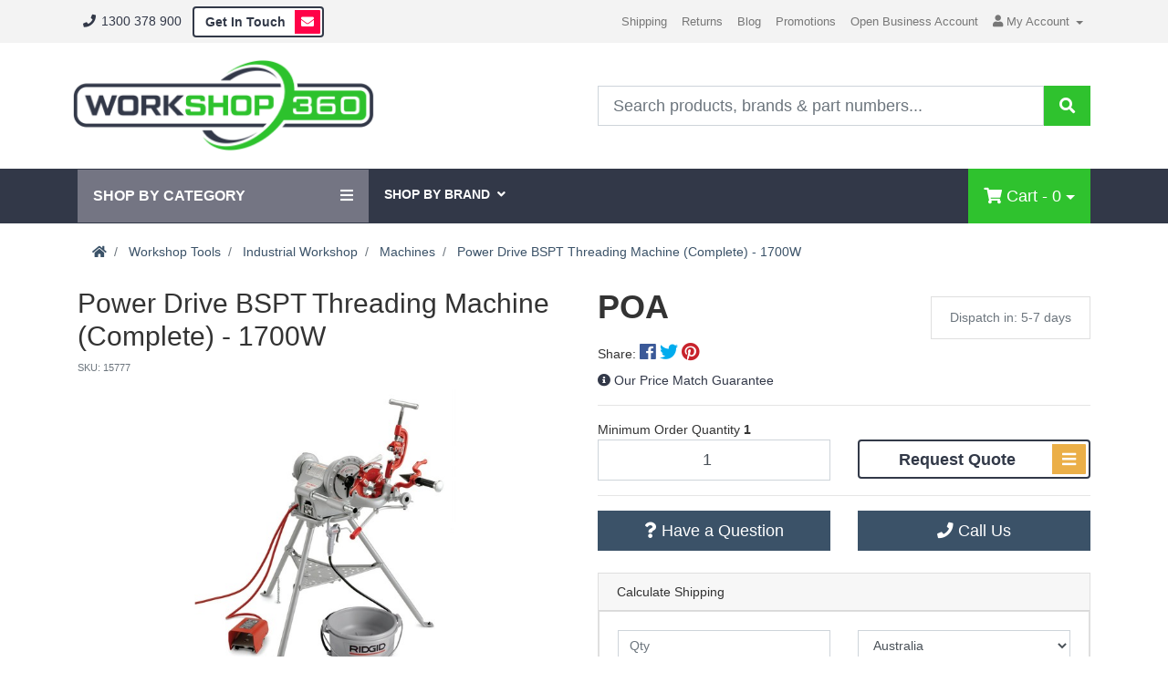

--- FILE ---
content_type: text/html; charset=utf-8
request_url: https://www.workshop360.com.au/power-drive-bspt-threading-machine-complete-1700w
body_size: 37340
content:
<!DOCTYPE html>
<html lang="en">
<head itemscope itemtype="http://schema.org/WebSite">
	<meta http-equiv="Content-Type" content="text/html; charset=utf-8"/>
<meta http-equiv="x-ua-compatible" content="ie=edge">
<meta name="keywords" content="Ridgid,Power Drive BSPT Threading Machine (Complete) - 1700W "/>
<meta name="description" content="Buy the Power Drive BSPT Threading Machine (Complete) - 1700W online today. Price Match Guarantee - Your One Stop Shop for all Workshop Goods."/>
<meta name="viewport" content="width=device-width, initial-scale=1, shrink-to-fit=no">
<meta name="csrf-token" content="b36c93553c5e62c591e71899f0ebd7ffcc00c564,02250f514341bcba098429320ab3db5c70ceef86,1769255029"/>
<meta property="og:image" content="https://www.workshop360.com.au/assets/full/15777.jpg?20220311100905"/>
<meta property="og:title" content="Power Drive BSPT Threading Machine (Complete) - 1700W | Ridgid | Price Match Guarantee"/>
<meta property="og:site_name" content="Workshop360.com.au"/>
<meta property="og:type" content="product"/>
<meta property="og:url" content="https://www.workshop360.com.au/power-drive-bspt-threading-machine-complete-1700w"/>
<meta property="og:description" content="Buy the Power Drive BSPT Threading Machine (Complete) - 1700W online today. Price Match Guarantee - Your One Stop Shop for all Workshop Goods."/>
<title itemprop='name'>Power Drive BSPT Threading Machine (Complete) - 1700W | Ridgid | Price Match Guarantee</title>
<link rel="canonical" href="https://www.workshop360.com.au/power-drive-bspt-threading-machine-complete-1700w" itemprop="url"/>
<link rel="shortcut icon" href="/assets/favicon_logo.png?1752462799"/>
<!-- Neto Assets -->
<link rel="dns-prefetch preconnect" href="//assets.netostatic.com">
<link rel="dns-prefetch" href="//use.fontawesome.com">
<link rel="dns-prefetch" href="//google-analytics.com">

<!--[if lte IE 8]>
	<script type="text/javascript" src="https://cdn.neto.com.au/assets/neto-cdn/html5shiv/3.7.0/html5shiv.js"></script>
	<script type="text/javascript" src="https://cdn.neto.com.au/assets/neto-cdn/respond.js/1.3.0/respond.min.js"></script>
<![endif]-->
<!-- Begin: Script 92 -->
<script src="https://js.stripe.com/v3/"></script>
<!-- End: Script 92 -->
<!-- Begin: Script 101 -->
<!-- Google Analytics -->
<script>
(function(i,s,o,g,r,a,m){i['GoogleAnalyticsObject']=r;i[r]=i[r]||function(){
(i[r].q=i[r].q||[]).push(arguments)},i[r].l=1*new Date();a=s.createElement(o),
m=s.getElementsByTagName(o)[0];a.async=1;a.src=g;m.parentNode.insertBefore(a,m)
})(window,document,'script','//www.google-analytics.com/analytics.js','ga');
ga('create', 'UA-153859485-1', 'auto');
</script>
<!-- End Google Analytics -->
<!-- End: Script 101 -->
<!-- Begin: Script 103 -->
<!-- Google Tag Manager -->
<script>(function(w,d,s,l,i){w[l]=w[l]||[];w[l].push({'gtm.start':
new Date().getTime(),event:'gtm.js'});var f=d.getElementsByTagName(s)[0],
j=d.createElement(s),dl=l!='dataLayer'?'&l='+l:'';j.async=true;j.src=
'https://www.googletagmanager.com/gtm.js?id='+i+dl;f.parentNode.insertBefore(j,f);
})(window,document,'script','dataLayer','GTM-NZ7C5GD');</script>
<!-- End Google Tag Manager -->

<!-- End: Script 103 -->
<!-- Begin: Script 106 -->
<!-- begin olark code -->
<script type="text/javascript" async> ;(function(o,l,a,r,k,y){if(o.olark)return; r="script";y=l.createElement(r);r=l.getElementsByTagName(r)[0]; y.async=1;y.src="//"+a;r.parentNode.insertBefore(y,r); y=o.olark=function(){k.s.push(arguments);k.t.push(+new Date)}; y.extend=function(i,j){y("extend",i,j)}; y.identify=function(i){y("identify",k.i=i)}; y.configure=function(i,j){y("configure",i,j);k.c[i]=j}; k=y._={s:[],t:[+new Date],c:{},l:a}; })(window,document,"static.olark.com/jsclient/loader.js");
/* custom configuration goes here (www.olark.com/documentation) */
olark.identify('9373-822-10-8959');</script>
<!-- end olark code -->
<!-- End: Script 106 -->
<!-- Begin: Script 108 -->
<script src="https://app.outsmart.digital/neto.js" defer></script>
<!-- End: Script 108 -->


	<!-- Algolia Search -->
    <link rel="stylesheet" type="text/css" href="/assets/themes/2021-08-pd-workshop-v2/css/style-optimize.css?1752462799" media="all"/>
    <!-- End Algolia Search --> 
    <!--Global Custom Config for JS-->
    <script>
        var poaLabelHidePrice = '1';
    </script>
</head>
<body id="n_product" class="n_2021-08-pd-workshop-v2 ">
     
	<div class="header-search-nav">
		<div class="search-overlay"></div>
		<form name="productsearch" method="get" action="/">
			<input type="hidden" name="rf" value="kw"/>
			<div class="input-group">
				<input class="form-control ajax_search" value="" id="name_search" autocomplete="off" name="kw" type="text"/>
				<span class="input-group-btn">
					<button type="submit" value="Search" class="btn btn-default"><i class="fa fa-search"></i></button>
				</span>
			</div>
		</form>
	</div>
	<nav class="header-top-nav navbar py-1" role="navigation">
		<div class="container d-none d-md-flex">
			<ul class="nav mr-auto d-flex align-items-center" itemscope itemtype="http://schema.org/Organization">
				<meta itemprop="url" content="https://www.workshop360.com.au"/>
				<meta itemprop="logo" content="https://www.workshop360.com.au/assets/website_logo.png"/>
				<meta itemprop="name" content="EagleXP T/A Workshop360"/>
				<li><a class="nav-item px-1" href="tel:1300378900"><i class="fa fa-phone fa-fw"></i> 1300 378 900</a></li>
				<li><a class="nav-item px-1 btn btn-primary mx-2" href="/form/contact-us"><span>Get In Touch</span> <i class="fa fa-envelope fa-fw"></i></a></li>
			</ul>
			<ul class="nav header-menu d-none d-sm-flex">
				<li class="">
							<a href="/shipping-info/" class="nav-link px-2 ">Shipping</a>
							</li><li class="">
							<a href="/returns-policy/" class="nav-link px-2 ">Returns</a>
							</li><li class="">
							<a href="/blog/our-blog/" class="nav-link px-2 ">Blog</a>
							</li><li class="">
							<a href="/promotions/" class="nav-link px-2 ">Promotions</a>
							</li><li class="">
							<a href="/_myacct/wholesaleregister" class="nav-link px-2 ">Open Business Account</a>
							</li><li class="dropdown dropdown-hover">
							<a class="nav-link px-2 dropdown-toggle" href="https://www.workshop360.com.au/_myacct"><i class="fa fa-user"></i> <span class="visible-lg visible-inline-lg">My&nbsp;Account <span class="caret"></span></span></a>
							<ul class="dropdown-menu pull-right">
								<li><a class="dropdown-item" href="https://www.workshop360.com.au/_myacct">Account Home</a></li>
								<li><a class="dropdown-item" href="https://www.workshop360.com.au/_myacct#orders">Orders</a></li>
								<li><a class="dropdown-item" href="https://www.workshop360.com.au/_myacct#quotes">Quotes</a></li>
								<li><a class="dropdown-item" href="https://www.workshop360.com.au/_myacct/payrec">Pay Invoices</a></li>
								<li><a class="dropdown-item" href="https://www.workshop360.com.au/_myacct/favourites">Favourites</a></li>
								<li><a class="dropdown-item" href="https://www.workshop360.com.au/_myacct/wishlist">Wishlists</a></li>
								<li><a class="dropdown-item" href="https://www.workshop360.com.au/_myacct/warranty">Resolution Centre</a></li>
								<li><a class="dropdown-item" href="https://www.workshop360.com.au/_myacct/edit_account">Edit My Details</a></li>
								<li><a class="dropdown-item" href="https://www.workshop360.com.au/_myacct/edit_address">Edit My Address Book</a></li>
								<li class="divider"></li>
								<span nloader-content-id="csDsqsN9rm7nvbTU-yurVcsFrDUNTO2huvq2NV8lxrk4aRuy77rwMz-AvD2G3RY79UGsf-03B6tEwCHzjdbuxA" nloader-content="[base64]" nloader-data="zdrATuUwGnv619NFMeEzL9Y7xS52J17pXrdWzjBXSW0"></span></ul>
						</li>
			</ul>
		</div>
	</nav>
	<div class="header-middle-nav">
		<div class="container">
            <div class="row align-items-center">
                <div class="col-12 col-md-4 mobile-head-main" style="padding-left: 0;">
                    <div class="navbar-header">
						<div class="icon-menu-mobile">
							<i class="fa fa-reorder"></i>
						</div>
                        <a class="navbar-brand" href="https://www.workshop360.com.au" title="EagleXP T/A Workshop360">
                            <img class="logo" src="/assets/website_logo.png" alt="EagleXP T/A Workshop360"/>
                        </a>
						<div class="mobile-menu-right">
							<ul>
								<li><a href="tel:1300378900"><i class="fa fa-phone fa-fw"></i></a></li>
								<li><a href="/_myacct/"><span class="icon"><i class="fa fa-user"></i></span></a></li>
								<li><a href="https://www.workshop360.com.au/_mycart?tkn=cart&ts=1769252348063873"><span class="icon"><i class="fa fa-shopping-cart"></i></span><span rel="a2c_item_count">0</span></a></li>
							</ul>
						</div>
						<div class="box-search-mobile">
							<div id="pd-main-searchbox-mobile"></div>
						</div>
                    </div>
                </div>
                <div class="col-12 offset-md-2 col-md-6 d-none d-md-block">
                    <div id="pd-main-searchbox"></div>
                </div>
            </div>
		</div>
	</div>
	<div class="header-bottom-nav navbar-expand-md flex-md-row-reverse">
		<div class="container">
			<div class="collapse navbar-collapse" style="position: relative;">
			        <ul class="navbar-nav mr-auto">
			              <li class="dropdown dropdown-hover megamenu-navbar-item shop-by-category" style="padding: 17px; background-color: #747583;">
																	<a style="color: #fff; font-weight: bold; font-size: 16px;">SHOP BY CATEGORY
																		<i class="fa fa-bars"></i>
																	</a>
                                  <ul class="dropdown-menu mega-menu row" style="padding: 0; width: 100%;"><li class="dropdown dropdown-hover lvl1" style="position: unset;">
                    					    <a href="https://www.workshop360.com.au/site-safety/" class="list-group-item dropdown-toggle" style="color: #323848;">
                    					        Workshop & Site Safety
                    					        <i class="fa fa-angle-right" style="float: right; color: #2fc22e;"></i>
                					        </a>
                    						<div class="dropdown-menu dropdown-menu-horizontal side-megamenu">
                    						    <div class="megamenu-heading-wrapper">
                    						       <h3 class="megamenu-heading">Workshop & Site Safety</h3> 
                    						    </div>
                    						    <!--<hr class="hrmegamenu">-->
                    						    <ul class="row megamenu-ul" style="list-style-type: none; margin-right: 0; padding-left: 15px;">
                    								<li class="col-md-2 megamenu-level2-wrapper">
                    						<a href="https://www.workshop360.com.au/workplace-tags/">
                    						    <!--<img src="/assets/webshop/cms/23/123.png?1578278089" alt="Lifting Slings" style="width: 100%;" />-->
                    						    <p class="megamenu-sub-name" style="margin-bottom: 0.5rem;">Tags</p>
                    						</a>
                							<ul class="submegamenu-ul">
                								<li class="lv3-li">
                    						<a href="https://www.workshop360.com.au/workshop-site-safety/tags/danger/" class="megamenu-subsub-name">Danger</a>
                    					</li><li class="lv3-li">
                    						<a href="https://www.workshop360.com.au/workplace-tags/isolation-tags/" class="megamenu-subsub-name">Isolation</a>
                    					</li><li class="lv3-li">
                    						<a href="https://www.workshop360.com.au/workplace-tags/hazard-tapes/" class="megamenu-subsub-name">Hazard Tapes</a>
                    					</li><li class="lv3-li">
                    						<a href="https://www.workshop360.com.au/workplace-tags/safety-tags/" class="megamenu-subsub-name">Safety Tags</a>
                    					</li><li class="lv3-li">
                    						<a href="https://www.workshop360.com.au/workshop-site-safety/tags/other-tags/" class="megamenu-subsub-name">Other Tags</a>
                    					</li>
                							</ul>
                    					</li><li class="col-md-2 megamenu-level2-wrapper">
                    						<a href="https://www.workshop360.com.au/first-aid-kits/">
                    						    <!--<img src="/assets/webshop/cms/23/123.png?1578278089" alt="Lifting Slings" style="width: 100%;" />-->
                    						    <p class="megamenu-sub-name" style="margin-bottom: 0.5rem;">First Aid Kits</p>
                    						</a>
                							<ul class="submegamenu-ul">
                								<li class="lv3-li">
                    						<a href="https://www.workshop360.com.au/first-aid-kits/wall-mount-first-aid-kits/" class="megamenu-subsub-name">Wall Mount Kits</a>
                    					</li><li class="lv3-li">
                    						<a href="https://www.workshop360.com.au/first-aid-kits/portable-first-aid-kits/" class="megamenu-subsub-name">Portable Kits</a>
                    					</li><li class="lv3-li">
                    						<a href="https://www.workshop360.com.au/first-aid-kits/car-first-aid-kits/" class="megamenu-subsub-name">Vehicle</a>
                    					</li><li class="lv3-li">
                    						<a href="https://www.workshop360.com.au/first-aid-kits/first-aid-kit-refills/" class="megamenu-subsub-name">Refills</a>
                    					</li><li class="lv3-li">
                    						<a href="https://www.workshop360.com.au/first-aid-kits/other-first-aid/" class="megamenu-subsub-name">Other First Aid</a>
                    					</li>
                							</ul>
                    					</li><li class="col-md-2 megamenu-level2-wrapper">
                    						<a href="https://www.workshop360.com.au/fire-safety/">
                    						    <!--<img src="/assets/webshop/cms/23/123.png?1578278089" alt="Lifting Slings" style="width: 100%;" />-->
                    						    <p class="megamenu-sub-name" style="margin-bottom: 0.5rem;">Fire Safety</p>
                    						</a>
                							<ul class="submegamenu-ul">
                								<li class="lv3-li">
                    						<a href="https://www.workshop360.com.au/fire-safety/fire-extinguishers/" class="megamenu-subsub-name">Fire Extinguishers</a>
                    					</li><li class="lv3-li">
                    						<a href="https://www.workshop360.com.au/fire-safety/fire-blankets/" class="megamenu-subsub-name">Fire Blankets</a>
                    					</li><li class="lv3-li">
                    						<a href="https://www.workshop360.com.au/fire-safety/fire-hose-reels/" class="megamenu-subsub-name">Fire Hose Reels</a>
                    					</li><li class="lv3-li">
                    						<a href="https://www.workshop360.com.au/fire-safety/smoke-alarms/" class="megamenu-subsub-name">Smoke & Evacuation Alarms</a>
                    					</li><li class="lv3-li">
                    						<a href="https://www.workshop360.com.au/fire-safety/fire-safety-products/" class="megamenu-subsub-name">Other Fire Safety</a>
                    					</li>
                							</ul>
                    					</li><li class="col-md-2 megamenu-level2-wrapper">
                    						<a href="https://www.workshop360.com.au/site-safety/floor-protection/">
                    						    <!--<img src="/assets/webshop/cms/23/123.png?1578278089" alt="Lifting Slings" style="width: 100%;" />-->
                    						    <p class="megamenu-sub-name" style="margin-bottom: 0.5rem;">Floor Safety & Protection</p>
                    						</a>
                							<ul class="submegamenu-ul">
                								<li class="lv3-li">
                    						<a href="https://www.workshop360.com.au/floor-protection/anti-slip-treatments/" class="megamenu-subsub-name">Anti Slip Treatments</a>
                    					</li><li class="lv3-li">
                    						<a href="https://www.workshop360.com.au/floor-protection/cable-protectors/" class="megamenu-subsub-name">Cable Protectors</a>
                    					</li><li class="lv3-li">
                    						<a href="https://www.workshop360.com.au/floor-protection/floor-paint/" class="megamenu-subsub-name">Floor Paint</a>
                    					</li><li class="lv3-li">
                    						<a href="https://www.workshop360.com.au/floor-protection/safety-matting/" class="megamenu-subsub-name">Matting</a>
                    					</li><li class="lv3-li">
                    						<a href="https://www.workshop360.com.au/floor-protection/other-floor-safety/" class="megamenu-subsub-name">Other Floor Safety</a>
                    					</li>
                							</ul>
                    					</li><li class="col-md-2 megamenu-level2-wrapper">
                    						<a href="https://www.workshop360.com.au/lighting/">
                    						    <!--<img src="/assets/webshop/cms/23/123.png?1578278089" alt="Lifting Slings" style="width: 100%;" />-->
                    						    <p class="megamenu-sub-name" style="margin-bottom: 0.5rem;">Lighting</p>
                    						</a>
                							<ul class="submegamenu-ul">
                								<li class="lv3-li">
                    						<a href="https://www.workshop360.com.au/lighting/torches-online/" class="megamenu-subsub-name">Torches</a>
                    					</li><li class="lv3-li">
                    						<a href="https://www.workshop360.com.au/lighting/emergency-beacons/" class="megamenu-subsub-name">Beacons</a>
                    					</li><li class="lv3-li">
                    						<a href="https://www.workshop360.com.au/lighting/industrial-lighting/" class="megamenu-subsub-name">Industrial Lighting</a>
                    					</li><li class="lv3-li">
                    						<a href="https://www.workshop360.com.au/lighting/safety-lighting/" class="megamenu-subsub-name">Safety Lighting</a>
                    					</li>
                							</ul>
                    					</li><li class="col-md-2 megamenu-level2-wrapper">
                    						<a href="https://www.workshop360.com.au/road-traffic-control/">
                    						    <!--<img src="/assets/webshop/cms/23/123.png?1578278089" alt="Lifting Slings" style="width: 100%;" />-->
                    						    <p class="megamenu-sub-name" style="margin-bottom: 0.5rem;">Traffic Control</p>
                    						</a>
                							<ul class="submegamenu-ul">
                								<li class="lv3-li">
                    						<a href="https://www.workshop360.com.au/road-traffic-control/safety-bollards/" class="megamenu-subsub-name">Bollards</a>
                    					</li><li class="lv3-li">
                    						<a href="https://www.workshop360.com.au/road-traffic-control/safety-barriers/" class="megamenu-subsub-name">Barriers</a>
                    					</li><li class="lv3-li">
                    						<a href="https://www.workshop360.com.au/road-traffic-control/traffic-cones/" class="megamenu-subsub-name">Traffic Cones</a>
                    					</li><li class="lv3-li">
                    						<a href="https://www.workshop360.com.au/road-traffic-control/safety-cones/" class="megamenu-subsub-name">Cones and Bollards</a>
                    					</li><li class="lv3-li">
                    						<a href="https://www.workshop360.com.au/workshop-site-safety/traffic-control/other-tc/" class="megamenu-subsub-name">Other TC</a>
                    					</li>
                							</ul>
                    					</li><li class="col-md-2 megamenu-level2-wrapper">
                    						<a href="https://www.workshop360.com.au/sirens/">
                    						    <!--<img src="/assets/webshop/cms/23/123.png?1578278089" alt="Lifting Slings" style="width: 100%;" />-->
                    						    <p class="megamenu-sub-name" style="margin-bottom: 0.5rem;">Sirens</p>
                    						</a>
                							<ul class="submegamenu-ul">
                								<li class="lv3-li">
                    						<a href="https://www.workshop360.com.au/sirens/alarm-sirens/" class="megamenu-subsub-name">Alarm Sirens</a>
                    					</li><li class="lv3-li">
                    						<a href="https://www.workshop360.com.au/sirens/horn-sirens/" class="megamenu-subsub-name">Horn Sirens</a>
                    					</li>
                							</ul>
                    					</li><li class="col-md-2 megamenu-level2-wrapper">
                    						<a href="https://www.workshop360.com.au/signage/">
                    						    <!--<img src="/assets/webshop/cms/23/123.png?1578278089" alt="Lifting Slings" style="width: 100%;" />-->
                    						    <p class="megamenu-sub-name" style="margin-bottom: 0.5rem;">Signage</p>
                    						</a>
                							<ul class="submegamenu-ul">
                								<li class="lv3-li">
                    						<a href="https://www.workshop360.com.au/workshop-site-safety/signage/workshop-signs/" class="megamenu-subsub-name">Workshop Signs</a>
                    					</li><li class="lv3-li">
                    						<a href="https://www.workshop360.com.au/signage/workshop-safety-signs/" class="megamenu-subsub-name">Safety Signs</a>
                    					</li><li class="lv3-li">
                    						<a href="https://www.workshop360.com.au/signage/floor-signs/" class="megamenu-subsub-name">Floor Signs & Safety Stands</a>
                    					</li><li class="lv3-li">
                    						<a href="https://www.workshop360.com.au/signage/safety-stencils/" class="megamenu-subsub-name">Safety Signs & Paint</a>
                    					</li><li class="lv3-li">
                    						<a href="https://www.workshop360.com.au/workshop-site-safety/signage/other-signs/" class="megamenu-subsub-name">Other Signs</a>
                    					</li>
                							</ul>
                    					</li><li class="col-md-2 megamenu-level2-wrapper">
                    						<a href="https://www.workshop360.com.au/safety-mirrors/">
                    						    <!--<img src="/assets/webshop/cms/23/123.png?1578278089" alt="Lifting Slings" style="width: 100%;" />-->
                    						    <p class="megamenu-sub-name" style="margin-bottom: 0.5rem;">Safety Mirrors</p>
                    						</a>
                							<ul class="submegamenu-ul">
                								<li class="lv3-li">
                    						<a href="https://www.workshop360.com.au/safety-mirrors/convex-mirrors/" class="megamenu-subsub-name">Convex Mirrors</a>
                    					</li><li class="lv3-li">
                    						<a href="https://www.workshop360.com.au/safety-mirrors/dome-mirrors/" class="megamenu-subsub-name">Dome Mirrors</a>
                    					</li><li class="lv3-li">
                    						<a href="https://www.workshop360.com.au/safety-mirrors/stainless-steel-mirrors/" class="megamenu-subsub-name">Rectangular Mirrors</a>
                    					</li><li class="lv3-li">
                    						<a href="https://www.workshop360.com.au/safety-mirrors/flat-safety-mirrors/" class="megamenu-subsub-name">Flat Safety Mirrors</a>
                    					</li>
                							</ul>
                    					</li><li class="col-md-2 megamenu-level2-wrapper">
                    						<a href="https://www.workshop360.com.au/electrical-safety">
                    						    <!--<img src="/assets/webshop/cms/23/123.png?1578278089" alt="Lifting Slings" style="width: 100%;" />-->
                    						    <p class="megamenu-sub-name" style="margin-bottom: 0.5rem;">Electrical Safety</p>
                    						</a>
                							<ul class="submegamenu-ul">
                								<li class="lv3-li">
                    						<a href="https://www.workshop360.com.au/powerline-safety" class="megamenu-subsub-name">Powerline Safety</a>
                    					</li><li class="lv3-li">
                    						<a href="https://www.workshop360.com.au/electrical-safety-kits" class="megamenu-subsub-name">Electrical Safety Kits</a>
                    					</li><li class="lv3-li">
                    						<a href="https://www.workshop360.com.au/electrical-safety-accessories" class="megamenu-subsub-name">Electrical Safety Accessories</a>
                    					</li>
                							</ul>
                    					</li>
                    							</ul>
                    							<div class="megamenu-footer">
                    							    <hr class="hrmegamenu">
                    							    <a href="https://www.workshop360.com.au/site-safety/" style="float: right;">View all Workshop & Site Safety</span>
                    							</div>
                    						</div>
                    					</li><li class="dropdown dropdown-hover lvl1" style="position: unset;">
                    					    <a href="https://www.workshop360.com.au/machine-safety/" class="list-group-item dropdown-toggle" style="color: #323848;">
                    					        Machine & Vehicle Safety
                    					        <i class="fa fa-angle-right" style="float: right; color: #2fc22e;"></i>
                					        </a>
                    						<div class="dropdown-menu dropdown-menu-horizontal side-megamenu">
                    						    <div class="megamenu-heading-wrapper">
                    						       <h3 class="megamenu-heading">Machine & Vehicle Safety</h3> 
                    						    </div>
                    						    <!--<hr class="hrmegamenu">-->
                    						    <ul class="row megamenu-ul" style="list-style-type: none; margin-right: 0; padding-left: 15px;">
                    								<li class="col-md-2 megamenu-level2-wrapper">
                    						<a href="https://www.workshop360.com.au/isolation-locks-accessories/">
                    						    <!--<img src="/assets/webshop/cms/23/123.png?1578278089" alt="Lifting Slings" style="width: 100%;" />-->
                    						    <p class="megamenu-sub-name" style="margin-bottom: 0.5rem;">Isolation Locks & Accessories </p>
                    						</a>
                							<ul class="submegamenu-ul">
                								<li class="lv3-li">
                    						<a href="https://www.workshop360.com.au/isolation-locks-accessories/padlocks/" class="megamenu-subsub-name">Padlocks</a>
                    					</li><li class="lv3-li">
                    						<a href="https://www.workshop360.com.au/isolation-locks-accessories/lockout-hasps/" class="megamenu-subsub-name">Lockout Hasp</a>
                    					</li><li class="lv3-li">
                    						<a href="https://www.workshop360.com.au/isolation-locks-accessories/isolation-kits/" class="megamenu-subsub-name">Kits</a>
                    					</li>
                							</ul>
                    					</li><li class="col-md-2 megamenu-level2-wrapper">
                    						<a href="https://www.workshop360.com.au/vehicle-recovery/">
                    						    <!--<img src="/assets/webshop/cms/23/123.png?1578278089" alt="Lifting Slings" style="width: 100%;" />-->
                    						    <p class="megamenu-sub-name" style="margin-bottom: 0.5rem;">Vehicle Recovery </p>
                    						</a>
                							<ul class="submegamenu-ul">
                								<li class="lv3-li">
                    						<a href="https://www.workshop360.com.au/vehicle-recovery/tow-strops/" class="megamenu-subsub-name">Tow Strops</a>
                    					</li><li class="lv3-li">
                    						<a href="https://www.workshop360.com.au/vehicle-recovery/winches/" class="megamenu-subsub-name">Winches</a>
                    					</li><li class="lv3-li">
                    						<a href="https://www.workshop360.com.au/vehicle-reovery/accessories" class="megamenu-subsub-name">Accessories</a>
                    					</li><li class="lv3-li">
                    						<a href="https://www.workshop360.com.au/rope" class="megamenu-subsub-name">Rope</a>
                    					</li>
                							</ul>
                    					</li><li class="col-md-2 megamenu-level2-wrapper">
                    						<a href="https://www.workshop360.com.au/machine-safety/machine-safety/">
                    						    <!--<img src="/assets/webshop/cms/23/123.png?1578278089" alt="Lifting Slings" style="width: 100%;" />-->
                    						    <p class="megamenu-sub-name" style="margin-bottom: 0.5rem;">Machine Safety </p>
                    						</a>
                							<ul class="submegamenu-ul">
                								<li class="lv3-li">
                    						<a href="https://www.workshop360.com.au/machine-safety/machine-numbers/" class="megamenu-subsub-name">Machine Numbers</a>
                    					</li><li class="lv3-li">
                    						<a href="https://www.workshop360.com.au/machine-safety/wheel-chocks/" class="megamenu-subsub-name">Wheel Chocks</a>
                    					</li>
                							</ul>
                    					</li><li class="col-md-2 megamenu-level2-wrapper">
                    						<a href="https://www.workshop360.com.au/load-straps/">
                    						    <!--<img src="/assets/webshop/cms/23/123.png?1578278089" alt="Lifting Slings" style="width: 100%;" />-->
                    						    <p class="megamenu-sub-name" style="margin-bottom: 0.5rem;">Load Straps & Chains</p>
                    						</a>
                							<ul class="submegamenu-ul">
                								<li class="lv3-li">
                    						<a href="https://www.workshop360.com.au/load-straps/anchor-straps/" class="megamenu-subsub-name">Anchor Straps</a>
                    					</li><li class="lv3-li">
                    						<a href="https://www.workshop360.com.au/ratchet-straps" class="megamenu-subsub-name">Ratchet Straps</a>
                    					</li><li class="lv3-li">
                    						<a href="https://www.workshop360.com.au/recovery-chains" class="megamenu-subsub-name">Recovery Chains</a>
                    					</li>
                							</ul>
                    					</li><li class="col-md-2 megamenu-level2-wrapper">
                    						<a href="https://www.workshop360.com.au/vehicle-safety/">
                    						    <!--<img src="/assets/webshop/cms/23/123.png?1578278089" alt="Lifting Slings" style="width: 100%;" />-->
                    						    <p class="megamenu-sub-name" style="margin-bottom: 0.5rem;">Vehicle Safety</p>
                    						</a>
                							<ul class="submegamenu-ul">
                								<li class="lv3-li">
                    						<a href="https://www.workshop360.com.au/vehicle-safety/car-fire-extinguisher/" class="megamenu-subsub-name">Fire Extinguishers</a>
                    					</li><li class="lv3-li">
                    						<a href="https://www.workshop360.com.au/vehicle-safety/wheel-nuts/" class="megamenu-subsub-name">Wheel Safety</a>
                    					</li><li class="lv3-li">
                    						<a href="https://www.workshop360.com.au/nets-tiedowns" class="megamenu-subsub-name">Nets & Tie Downs</a>
                    					</li>
                							</ul>
                    					</li>
                    							</ul>
                    							<div class="megamenu-footer">
                    							    <hr class="hrmegamenu">
                    							    <a href="https://www.workshop360.com.au/machine-safety/" style="float: right;">View all Machine & Vehicle Safety</span>
                    							</div>
                    						</div>
                    					</li><li class="dropdown dropdown-hover lvl1" style="position: unset;">
                    					    <a href="https://www.workshop360.com.au/ppe/" class="list-group-item dropdown-toggle" style="color: #323848;">
                    					        PPE
                    					        <i class="fa fa-angle-right" style="float: right; color: #2fc22e;"></i>
                					        </a>
                    						<div class="dropdown-menu dropdown-menu-horizontal side-megamenu">
                    						    <div class="megamenu-heading-wrapper">
                    						       <h3 class="megamenu-heading">PPE</h3> 
                    						    </div>
                    						    <!--<hr class="hrmegamenu">-->
                    						    <ul class="row megamenu-ul" style="list-style-type: none; margin-right: 0; padding-left: 15px;">
                    								<li class="col-md-2 megamenu-level2-wrapper">
                    						<a href="https://www.workshop360.com.au/hearing-protection/">
                    						    <!--<img src="/assets/webshop/cms/23/123.png?1578278089" alt="Lifting Slings" style="width: 100%;" />-->
                    						    <p class="megamenu-sub-name" style="margin-bottom: 0.5rem;">Hearing Protection </p>
                    						</a>
                							<ul class="submegamenu-ul">
                								<li class="lv3-li">
                    						<a href="https://www.workshop360.com.au/hearing-protection/industrial-ear-muffs/" class="megamenu-subsub-name">Ear Muffs</a>
                    					</li><li class="lv3-li">
                    						<a href="https://www.workshop360.com.au/hearing-protection/corded-ear-plugs/" class="megamenu-subsub-name">Corded Earplugs</a>
                    					</li><li class="lv3-li">
                    						<a href="https://www.workshop360.com.au/hearing-protection/uncorded-ear-plugs/" class="megamenu-subsub-name">Uncorded Earplugs</a>
                    					</li><li class="lv3-li">
                    						<a href="https://www.workshop360.com.au/hearing-protection/industrial-ear-plugs/" class="megamenu-subsub-name">Earplugs</a>
                    					</li>
                							</ul>
                    					</li><li class="col-md-2 megamenu-level2-wrapper">
                    						<a href="https://www.workshop360.com.au/protective-headwear/">
                    						    <!--<img src="/assets/webshop/cms/23/123.png?1578278089" alt="Lifting Slings" style="width: 100%;" />-->
                    						    <p class="megamenu-sub-name" style="margin-bottom: 0.5rem;">Protective Headwear </p>
                    						</a>
                							<ul class="submegamenu-ul">
                								<li class="lv3-li">
                    						<a href="https://www.workshop360.com.au/protective-headwear/hard-hats/" class="megamenu-subsub-name">Hard Hats</a>
                    					</li><li class="lv3-li">
                    						<a href="https://www.workshop360.com.au/protective-headwear/hard-hat-sun-shades-brims" class="megamenu-subsub-name">Sun Shades</a>
                    					</li><li class="lv3-li">
                    						<a href="https://www.workshop360.com.au/protective-headwear/safety-bump-caps/" class="megamenu-subsub-name">Bump Caps</a>
                    					</li><li class="lv3-li">
                    						<a href="https://www.workshop360.com.au/protective-headwear/hard-hat-accessories/" class="megamenu-subsub-name">Headwear Accessories</a>
                    					</li><li class="lv3-li">
                    						<a href="https://www.workshop360.com.au/protective-headwear/disposable-headwear/" class="megamenu-subsub-name">Disposable Headwear</a>
                    					</li>
                							</ul>
                    					</li><li class="col-md-2 megamenu-level2-wrapper">
                    						<a href="https://www.workshop360.com.au/personal-protective-clothing/">
                    						    <!--<img src="/assets/webshop/cms/23/123.png?1578278089" alt="Lifting Slings" style="width: 100%;" />-->
                    						    <p class="megamenu-sub-name" style="margin-bottom: 0.5rem;">Protective Workwear</p>
                    						</a>
                							<ul class="submegamenu-ul">
                								<li class="lv3-li">
                    						<a href="https://www.workshop360.com.au/ppe/protective-workwear/coveralls/" class="megamenu-subsub-name">Coveralls</a>
                    					</li><li class="lv3-li">
                    						<a href="https://www.workshop360.com.au/personal-protective-clothing/hi-vis-rain-coats/" class="megamenu-subsub-name">Rain Gear</a>
                    					</li><li class="lv3-li">
                    						<a href="https://www.workshop360.com.au/personal-protective-clothing/pvc-aprons/" class="megamenu-subsub-name">Vests & Aprons</a>
                    					</li><li class="lv3-li">
                    						<a href="https://www.workshop360.com.au/ppe/protective-workwear/welding-gear/~-569" class="megamenu-subsub-name">Welding Gear</a>
                    					</li><li class="lv3-li">
                    						<a href="https://www.workshop360.com.au/personal-protective-clothing/disposable-workwear/" class="megamenu-subsub-name">Disposable Workwear</a>
                    					</li><li class="lv3-li">
                    						<a href="https://www.workshop360.com.au/personal-protective-clothing/safety-vests/" class="megamenu-subsub-name">Safety Vests</a>
                    					</li><li class="lv3-li">
                    						<a href="https://www.workshop360.com.au/personal-protective-clothing/knee-pads-for-work/" class="megamenu-subsub-name">Knee Pads</a>
                    					</li><li class="lv3-li">
                    						<a href="https://www.workshop360.com.au/jackets-coats" class="megamenu-subsub-name">Jackets & Coats</a>
                    					</li><li class="lv3-li">
                    						<a href="https://www.workshop360.com.au/footwear" class="megamenu-subsub-name">Footwear</a>
                    					</li>
                							</ul>
                    					</li><li class="col-md-2 megamenu-level2-wrapper">
                    						<a href="https://www.workshop360.com.au/ppe-personal-safety/">
                    						    <!--<img src="/assets/webshop/cms/23/123.png?1578278089" alt="Lifting Slings" style="width: 100%;" />-->
                    						    <p class="megamenu-sub-name" style="margin-bottom: 0.5rem;">Personal Safety</p>
                    						</a>
                							<ul class="submegamenu-ul">
                								<li class="lv3-li">
                    						<a href="https://www.workshop360.com.au/ppe-personal-safety/personal-safety-locks/" class="megamenu-subsub-name">Locks</a>
                    					</li><li class="lv3-li">
                    						<a href="https://www.workshop360.com.au/ppe-personal-safety/personal-safety-tags/" class="megamenu-subsub-name">Tags</a>
                    					</li><li class="lv3-li">
                    						<a href="https://www.workshop360.com.au/ppe-personal-safety/safety-harnesses/" class="megamenu-subsub-name">Harnesses</a>
                    					</li><li class="lv3-li">
                    						<a href="https://www.workshop360.com.au/ppe-personal-safety/portable-water-cooler/" class="megamenu-subsub-name">Hydration</a>
                    					</li>
                							</ul>
                    					</li><li class="col-md-2 megamenu-level2-wrapper">
                    						<a href="https://www.workshop360.com.au/protective-gloves/">
                    						    <!--<img src="/assets/webshop/cms/23/123.png?1578278089" alt="Lifting Slings" style="width: 100%;" />-->
                    						    <p class="megamenu-sub-name" style="margin-bottom: 0.5rem;">Gloves</p>
                    						</a>
                							<ul class="submegamenu-ul">
                								<li class="lv3-li">
                    						<a href="https://www.workshop360.com.au/ppe/gloves/chemical/" class="megamenu-subsub-name">Chemical</a>
                    					</li><li class="lv3-li">
                    						<a href="https://www.workshop360.com.au/ppe/gloves/mechanic/" class="megamenu-subsub-name">Mechanic</a>
                    					</li><li class="lv3-li">
                    						<a href="https://www.workshop360.com.au/protective-gloves/safety-gloves/" class="megamenu-subsub-name">General Duty</a>
                    					</li><li class="lv3-li">
                    						<a href="https://www.workshop360.com.au/protective-gloves/rubber-gloves/" class="megamenu-subsub-name">Rubber Gloves</a>
                    					</li><li class="lv3-li">
                    						<a href="https://www.workshop360.com.au/ppe/gloves/disposable/" class="megamenu-subsub-name">Disposable</a>
                    					</li><li class="lv3-li">
                    						<a href="https://www.workshop360.com.au/protective-gloves/leather-gloves/" class="megamenu-subsub-name">Leather & Cotton</a>
                    					</li><li class="lv3-li">
                    						<a href="https://www.workshop360.com.au/protective-gloves/cut-resistant-gloves/" class="megamenu-subsub-name">Cut Resistant</a>
                    					</li><li class="lv3-li">
                    						<a href="https://www.workshop360.com.au/insulated-gloves" class="megamenu-subsub-name">Insulated Gloves</a>
                    					</li>
                							</ul>
                    					</li><li class="col-md-2 megamenu-level2-wrapper">
                    						<a href="https://www.workshop360.com.au/ppe-eye-protection/">
                    						    <!--<img src="/assets/webshop/cms/23/123.png?1578278089" alt="Lifting Slings" style="width: 100%;" />-->
                    						    <p class="megamenu-sub-name" style="margin-bottom: 0.5rem;">Eye and Face Protection </p>
                    						</a>
                							<ul class="submegamenu-ul">
                								<li class="lv3-li">
                    						<a href="https://www.workshop360.com.au/ppe-eye-protection/safety-glasses/" class="megamenu-subsub-name">Safety Glasses</a>
                    					</li><li class="lv3-li">
                    						<a href="https://www.workshop360.com.au/ppe-eye-protection/safety-masks/" class="megamenu-subsub-name">Masks</a>
                    					</li><li class="lv3-li">
                    						<a href="https://www.workshop360.com.au/ppe-eye-protection/disposable-masks/" class="megamenu-subsub-name">Disposable Masks</a>
                    					</li><li class="lv3-li">
                    						<a href="https://www.workshop360.com.au/ppe-eye-protection/welding-masks-helmets/" class="megamenu-subsub-name">Welding Masks</a>
                    					</li><li class="lv3-li">
                    						<a href="https://www.workshop360.com.au/ppe-eye-protection/protective-goggles/" class="megamenu-subsub-name">Goggles</a>
                    					</li><li class="lv3-li">
                    						<a href="https://www.workshop360.com.au/ppe/eye-and-face-protection/visors/" class="megamenu-subsub-name">Visors</a>
                    					</li>
                							</ul>
                    					</li><li class="col-md-2 megamenu-level2-wrapper">
                    						<a href="https://www.workshop360.com.au/skin-protection/skin-safety/">
                    						    <!--<img src="/assets/webshop/cms/23/123.png?1578278089" alt="Lifting Slings" style="width: 100%;" />-->
                    						    <p class="megamenu-sub-name" style="margin-bottom: 0.5rem;">Skin Protection </p>
                    						</a>
                							<ul class="submegamenu-ul">
                								<li class="lv3-li">
                    						<a href="https://www.workshop360.com.au/skin-protection/personal-protective-equipment/sunscreen" class="megamenu-subsub-name">Sunscreen</a>
                    					</li><li class="lv3-li">
                    						<a href="https://www.workshop360.com.au/skin-protection/spf-lip-balm" class="megamenu-subsub-name">Lip Balm</a>
                    					</li><li class="lv3-li">
                    						<a href="https://www.workshop360.com.au/skin-protection/insect-repellent/" class="megamenu-subsub-name">Insect Repellent</a>
                    					</li><li class="lv3-li">
                    						<a href="https://www.workshop360.com.au/skin-protection/emergency-shower-eyewash/" class="megamenu-subsub-name">Emergency Shower & Eyewash</a>
                    					</li><li class="lv3-li">
                    						<a href="https://www.workshop360.com.au/hand-sanitiser/" class="megamenu-subsub-name">Hand Sanitiser</a>
                    					</li>
                							</ul>
                    					</li><li class="col-md-2 megamenu-level2-wrapper">
                    						<a href="https://www.workshop360.com.au/respiratory-gear/">
                    						    <!--<img src="/assets/webshop/cms/23/123.png?1578278089" alt="Lifting Slings" style="width: 100%;" />-->
                    						    <p class="megamenu-sub-name" style="margin-bottom: 0.5rem;">Respiratory Gear </p>
                    						</a>
                							<ul class="submegamenu-ul">
                								<li class="lv3-li">
                    						<a href="https://www.workshop360.com.au/ppe/respiratory-gear/protection-masks" class="megamenu-subsub-name">Respiratory Protection Masks</a>
                    					</li><li class="lv3-li">
                    						<a href="https://www.workshop360.com.au/respiratory-gear/mask-filters/" class="megamenu-subsub-name">Mask Filters</a>
                    					</li><li class="lv3-li">
                    						<a href="https://www.workshop360.com.au/respiratory-gear/respiratory-accessories/" class="megamenu-subsub-name">Respiratory Accessories</a>
                    					</li>
                							</ul>
                    					</li>
                    							</ul>
                    							<div class="megamenu-footer">
                    							    <hr class="hrmegamenu">
                    							    <a href="https://www.workshop360.com.au/ppe/" style="float: right;">View all PPE</span>
                    							</div>
                    						</div>
                    					</li><li class="dropdown dropdown-hover lvl1" style="position: unset;">
                    					    <a href="https://www.workshop360.com.au/lifting-rigging/" class="list-group-item dropdown-toggle" style="color: #323848;">
                    					        Lifting & Rigging
                    					        <i class="fa fa-angle-right" style="float: right; color: #2fc22e;"></i>
                					        </a>
                    						<div class="dropdown-menu dropdown-menu-horizontal side-megamenu">
                    						    <div class="megamenu-heading-wrapper">
                    						       <h3 class="megamenu-heading">Lifting & Rigging</h3> 
                    						    </div>
                    						    <!--<hr class="hrmegamenu">-->
                    						    <ul class="row megamenu-ul" style="list-style-type: none; margin-right: 0; padding-left: 15px;">
                    								<li class="col-md-2 megamenu-level2-wrapper">
                    						<a href="https://www.workshop360.com.au/lifting-rigging/forklift-attachments/">
                    						    <!--<img src="/assets/webshop/cms/23/123.png?1578278089" alt="Lifting Slings" style="width: 100%;" />-->
                    						    <p class="megamenu-sub-name" style="margin-bottom: 0.5rem;">Forklift Attachments </p>
                    						</a>
                							<ul class="submegamenu-ul">
                								<li class="lv3-li">
                    						<a href="https://www.workshop360.com.au/lifting-rigging/jibs/" class="megamenu-subsub-name">Jibs</a>
                    					</li><li class="lv3-li">
                    						<a href="https://www.workshop360.com.au/lifting-rigging/work-platforms/" class="megamenu-subsub-name">Work Platforms</a>
                    					</li><li class="lv3-li">
                    						<a href="https://www.workshop360.com.au/lifting-rigging/forklift-slippers/" class="megamenu-subsub-name">Forklift Slippers</a>
                    					</li><li class="lv3-li">
                    						<a href="https://www.workshop360.com.au/lifting-rigging/drum-handling-equipment/" class="megamenu-subsub-name">Drum Handling</a>
                    					</li><li class="lv3-li">
                    						<a href="https://www.workshop360.com.au/bin-attachments" class="megamenu-subsub-name">Bin Attachments </a>
                    					</li><li class="lv3-li">
                    						<a href="https://www.workshop360.com.au/grabs-clamps" class="megamenu-subsub-name">Grabs & Clamps</a>
                    					</li><li class="lv3-li">
                    						<a href="https://www.workshop360.com.au/lifting-rigging/other-forklift-attachments/" class="megamenu-subsub-name">Other Forklift Attachments</a>
                    					</li>
                							</ul>
                    					</li><li class="col-md-2 megamenu-level2-wrapper">
                    						<a href="https://www.workshop360.com.au/lifting-rigging/chains-chain-blocks/">
                    						    <!--<img src="/assets/webshop/cms/23/123.png?1578278089" alt="Lifting Slings" style="width: 100%;" />-->
                    						    <p class="megamenu-sub-name" style="margin-bottom: 0.5rem;">Chains & Chain Blocks </p>
                    						</a>
                							<ul class="submegamenu-ul">
                								<li class="lv3-li">
                    						<a href="https://www.workshop360.com.au/lifting-rigging/chain-blocks/" class="megamenu-subsub-name">Chain Blocks</a>
                    					</li><li class="lv3-li">
                    						<a href="https://www.workshop360.com.au/lifting-rigging/lifting-clamps/" class="megamenu-subsub-name">Lifting Clamps</a>
                    					</li><li class="lv3-li">
                    						<a href="https://www.workshop360.com.au/lifting-rigging/single-leg-chain-slings/" class="megamenu-subsub-name">Single leg</a>
                    					</li><li class="lv3-li">
                    						<a href="https://www.workshop360.com.au/lifting-rigging/double-leg-chain-slings/" class="megamenu-subsub-name">Double leg</a>
                    					</li><li class="lv3-li">
                    						<a href="https://www.workshop360.com.au/chain-accessories" class="megamenu-subsub-name">Chain Accessories</a>
                    					</li>
                							</ul>
                    					</li><li class="col-md-2 megamenu-level2-wrapper">
                    						<a href="https://www.workshop360.com.au/hoisting-equipment/">
                    						    <!--<img src="/assets/webshop/cms/23/123.png?1578278089" alt="Lifting Slings" style="width: 100%;" />-->
                    						    <p class="megamenu-sub-name" style="margin-bottom: 0.5rem;">Hoists</p>
                    						</a>
                							<ul class="submegamenu-ul">
                								<li class="lv3-li">
                    						<a href="https://www.workshop360.com.au/hoisting-equipment/electric-hoists-cranes/" class="megamenu-subsub-name">Electric</a>
                    					</li><li class="lv3-li">
                    						<a href="https://www.workshop360.com.au/hoisting-equipment/manual-hoists-cranes/" class="megamenu-subsub-name">Manual</a>
                    					</li><li class="lv3-li">
                    						<a href="https://www.workshop360.com.au/hoisting-equipment/engine-hoists-cranes/" class="megamenu-subsub-name">Engine</a>
                    					</li>
                							</ul>
                    					</li><li class="col-md-2 megamenu-level2-wrapper">
                    						<a href="https://www.workshop360.com.au/lifting-slings/">
                    						    <!--<img src="/assets/webshop/cms/23/123.png?1578278089" alt="Lifting Slings" style="width: 100%;" />-->
                    						    <p class="megamenu-sub-name" style="margin-bottom: 0.5rem;">Lifting Slings</p>
                    						</a>
                							<ul class="submegamenu-ul">
                								<li class="lv3-li">
                    						<a href="https://www.workshop360.com.au/lifting-slings/1t-slings/" class="megamenu-subsub-name">0-1T</a>
                    					</li><li class="lv3-li">
                    						<a href="https://www.workshop360.com.au/lifting-rigging/lifting-slings/1t/" class="megamenu-subsub-name">1T</a>
                    					</li><li class="lv3-li">
                    						<a href="https://www.workshop360.com.au/lifting-slings/2t-slings/" class="megamenu-subsub-name">2T</a>
                    					</li><li class="lv3-li">
                    						<a href="https://www.workshop360.com.au/lifting-slings/3t-slings/" class="megamenu-subsub-name">3T</a>
                    					</li><li class="lv3-li">
                    						<a href="https://www.workshop360.com.au/lifting-slings/4t-slings/" class="megamenu-subsub-name">4T</a>
                    					</li><li class="lv3-li">
                    						<a href="https://www.workshop360.com.au/lifting-slings/5t-slings-above/" class="megamenu-subsub-name">5T and Above</a>
                    					</li>
                							</ul>
                    					</li><li class="col-md-2 megamenu-level2-wrapper">
                    						<a href="https://www.workshop360.com.au/fall-prevention-safety/">
                    						    <!--<img src="/assets/webshop/cms/23/123.png?1578278089" alt="Lifting Slings" style="width: 100%;" />-->
                    						    <p class="megamenu-sub-name" style="margin-bottom: 0.5rem;">Fall Safety </p>
                    						</a>
                							<ul class="submegamenu-ul">
                								<li class="lv3-li">
                    						<a href="https://www.workshop360.com.au/fall-prevention-safety/lifting-shackles/" class="megamenu-subsub-name">Shackles</a>
                    					</li><li class="lv3-li">
                    						<a href="https://www.workshop360.com.au/fall-prevention-safety/hasp-lock/" class="megamenu-subsub-name">Hasp</a>
                    					</li><li class="lv3-li">
                    						<a href="https://www.workshop360.com.au/fall-prevention-safety/anti-fall-safety-ropes/" class="megamenu-subsub-name">Anti-fall ropes</a>
                    					</li><li class="lv3-li">
                    						<a href="https://www.workshop360.com.au/fall-prevention-safety/safety-lanyards/" class="megamenu-subsub-name">Lanyards</a>
                    					</li><li class="lv3-li">
                    						<a href="https://www.workshop360.com.au/fall-prevention-safety/other-fall-safety/" class="megamenu-subsub-name">Other Fall Safety</a>
                    					</li>
                							</ul>
                    					</li><li class="col-md-2 megamenu-level2-wrapper">
                    						<a href="https://www.workshop360.com.au/lifting-rigging/block-support-stands/">
                    						    <!--<img src="/assets/webshop/cms/23/123.png?1578278089" alt="Lifting Slings" style="width: 100%;" />-->
                    						    <p class="megamenu-sub-name" style="margin-bottom: 0.5rem;">Block & Support Stands</p>
                    						</a>
                							<ul class="submegamenu-ul">
                								<li class="lv3-li">
                    						<a href="https://www.workshop360.com.au/lifting-rigging/stacko-blocks/" class="megamenu-subsub-name">Stacko Blocks</a>
                    					</li><li class="lv3-li">
                    						<a href="https://www.workshop360.com.au/lifting-rigging/support-stands/" class="megamenu-subsub-name">Support Stands</a>
                    					</li><li class="lv3-li">
                    						<a href="https://www.workshop360.com.au/lifting-rigging/block-stands/" class="megamenu-subsub-name">Block Stands</a>
                    					</li>
                							</ul>
                    					</li><li class="col-md-2 megamenu-level2-wrapper">
                    						<a href="https://www.workshop360.com.au/emergency">
                    						    <!--<img src="/assets/webshop/cms/23/123.png?1578278089" alt="Lifting Slings" style="width: 100%;" />-->
                    						    <p class="megamenu-sub-name" style="margin-bottom: 0.5rem;">Emergency </p>
                    						</a>
                							<ul class="submegamenu-ul">
                								<li class="lv3-li">
                    						<a href="https://www.workshop360.com.au/lifting-rigging/emergency/rescue-kits/" class="megamenu-subsub-name">Rescue Kits</a>
                    					</li>
                							</ul>
                    					</li><li class="col-md-2 megamenu-level2-wrapper">
                    						<a href="https://www.workshop360.com.au/lifting-attachments">
                    						    <!--<img src="/assets/webshop/cms/23/123.png?1578278089" alt="Lifting Slings" style="width: 100%;" />-->
                    						    <p class="megamenu-sub-name" style="margin-bottom: 0.5rem;">Lifting Attachments </p>
                    						</a>
                							<ul class="submegamenu-ul">
                								<li class="lv3-li">
                    						<a href="https://www.workshop360.com.au/magnetic-lifters" class="megamenu-subsub-name">Magnetic Lifters</a>
                    					</li><li class="lv3-li">
                    						<a href="https://www.workshop360.com.au/clamps" class="megamenu-subsub-name">Clamps</a>
                    					</li><li class="lv3-li">
                    						<a href="https://www.workshop360.com.au/girder-trolleys" class="megamenu-subsub-name">Girder Trolleys</a>
                    					</li><li class="lv3-li">
                    						<a href="https://www.workshop360.com.au/concrete-clutches" class="megamenu-subsub-name">Concrete Clutches</a>
                    					</li>
                							</ul>
                    					</li><li class="col-md-2 megamenu-level2-wrapper">
                    						<a href="https://www.workshop360.com.au/crane-attachments">
                    						    <!--<img src="/assets/webshop/cms/23/123.png?1578278089" alt="Lifting Slings" style="width: 100%;" />-->
                    						    <p class="megamenu-sub-name" style="margin-bottom: 0.5rem;">Crane Attachments </p>
                    						</a>
                							<ul class="submegamenu-ul">
                								<li class="lv3-li">
                    						<a href="https://www.workshop360.com.au/cages-platforms" class="megamenu-subsub-name">Cages & Platforms</a>
                    					</li><li class="lv3-li">
                    						<a href="https://www.workshop360.com.au/pallet-drum-lifting" class="megamenu-subsub-name">Pallet & Drum Lifting</a>
                    					</li><li class="lv3-li">
                    						<a href="https://www.workshop360.com.au/other-crane-attachments" class="megamenu-subsub-name">Other Crane Attachments </a>
                    					</li><li class="lv3-li">
                    						<a href="https://www.workshop360.com.au/concrete-attachments" class="megamenu-subsub-name">Concrete Attachments</a>
                    					</li>
                							</ul>
                    					</li><li class="col-md-2 megamenu-level2-wrapper">
                    						<a href="https://www.workshop360.com.au/telehandler-attachments">
                    						    <!--<img src="/assets/webshop/cms/23/123.png?1578278089" alt="Lifting Slings" style="width: 100%;" />-->
                    						    <p class="megamenu-sub-name" style="margin-bottom: 0.5rem;">Telehandler Attachments</p>
                    						</a>
                							<ul class="submegamenu-ul">
                								<li class="lv3-li">
                    						<a href="https://www.workshop360.com.au/telehandler-jibs" class="megamenu-subsub-name">Telehandler Jibs</a>
                    					</li><li class="lv3-li">
                    						<a href="https://www.workshop360.com.au/forks-attachments" class="megamenu-subsub-name">Forks & Attachments</a>
                    					</li>
                							</ul>
                    					</li>
                    							</ul>
                    							<div class="megamenu-footer">
                    							    <hr class="hrmegamenu">
                    							    <a href="https://www.workshop360.com.au/lifting-rigging/" style="float: right;">View all Lifting & Rigging</span>
                    							</div>
                    						</div>
                    					</li><li class="dropdown dropdown-hover lvl1" style="position: unset;">
                    					    <a href="https://www.workshop360.com.au/workshop-consumables/" class="list-group-item dropdown-toggle" style="color: #323848;">
                    					        Workshop Consumables
                    					        <i class="fa fa-angle-right" style="float: right; color: #2fc22e;"></i>
                					        </a>
                    						<div class="dropdown-menu dropdown-menu-horizontal side-megamenu">
                    						    <div class="megamenu-heading-wrapper">
                    						       <h3 class="megamenu-heading">Workshop Consumables</h3> 
                    						    </div>
                    						    <!--<hr class="hrmegamenu">-->
                    						    <ul class="row megamenu-ul" style="list-style-type: none; margin-right: 0; padding-left: 15px;">
                    								<li class="col-md-2 megamenu-level2-wrapper">
                    						<a href="https://www.workshop360.com.au/workshop-accessories/">
                    						    <!--<img src="/assets/webshop/cms/23/123.png?1578278089" alt="Lifting Slings" style="width: 100%;" />-->
                    						    <p class="megamenu-sub-name" style="margin-bottom: 0.5rem;">Accessory Kits </p>
                    						</a>
                							<ul class="submegamenu-ul">
                								<li class="lv3-li">
                    						<a href="https://www.workshop360.com.au/workshop-consumables/accessory-kits/spill-kits/" class="megamenu-subsub-name">Spill Kits</a>
                    					</li><li class="lv3-li">
                    						<a href="https://www.workshop360.com.au/workshop-consumables/accessory-kits/grease-nipple-kits/" class="megamenu-subsub-name">Grease Nipple Kits</a>
                    					</li><li class="lv3-li">
                    						<a href="https://www.workshop360.com.au/workshop-consumables/accessory-kits/grease-nipples/" class="megamenu-subsub-name">Grease Nipples</a>
                    					</li>
                							</ul>
                    					</li><li class="col-md-2 megamenu-level2-wrapper">
                    						<a href="https://www.workshop360.com.au/machinery-lubricants/">
                    						    <!--<img src="/assets/webshop/cms/23/123.png?1578278089" alt="Lifting Slings" style="width: 100%;" />-->
                    						    <p class="megamenu-sub-name" style="margin-bottom: 0.5rem;">Lubricants & Equipment </p>
                    						</a>
                							<ul class="submegamenu-ul">
                								<li class="lv3-li">
                    						<a href="https://www.workshop360.com.au/workshop-consumables/lubricants-equipment/grease-guns-accessories/" class="megamenu-subsub-name">Grease Guns & Accessories</a>
                    					</li><li class="lv3-li">
                    						<a href="https://www.workshop360.com.au/workshop-consumables/lubricants-equipment/grease-kits-accessories/" class="megamenu-subsub-name">Grease Kits & Accessories</a>
                    					</li><li class="lv3-li">
                    						<a href="https://www.workshop360.com.au/workshop-consumables/lubricants-equipment/grease-pumps-accessories/" class="megamenu-subsub-name">Grease Pumps & Accessories</a>
                    					</li><li class="lv3-li">
                    						<a href="https://www.workshop360.com.au/workshop-consumables/lubricants-equipment/grease-hose-reels-accessories/" class="megamenu-subsub-name">Grease Hose Reels & Accessories</a>
                    					</li>
                							</ul>
                    					</li><li class="col-md-2 megamenu-level2-wrapper">
                    						<a href="https://www.workshop360.com.au/oil-tools-equipment/">
                    						    <!--<img src="/assets/webshop/cms/23/123.png?1578278089" alt="Lifting Slings" style="width: 100%;" />-->
                    						    <p class="megamenu-sub-name" style="margin-bottom: 0.5rem;">Oil Equipment</p>
                    						</a>
                							<ul class="submegamenu-ul">
                								<li class="lv3-li">
                    						<a href="https://www.workshop360.com.au/workshop-consumables/oil-equipment/drum-pumps/" class="megamenu-subsub-name">Drum Pumps</a>
                    					</li><li class="lv3-li">
                    						<a href="https://www.workshop360.com.au/workshop-consumables/oil-equipment/fluid-collection/" class="megamenu-subsub-name">Fluid Collection</a>
                    					</li><li class="lv3-li">
                    						<a href="https://www.workshop360.com.au/workshop-consumables/oil-equipment/oil-pour/" class="megamenu-subsub-name">Oil Pour</a>
                    					</li><li class="lv3-li">
                    						<a href="https://www.workshop360.com.au/workshop-consumables/oil-equipment/oil-transfer-pump/" class="megamenu-subsub-name">Oil Transfer Pump</a>
                    					</li><li class="lv3-li">
                    						<a href="https://www.workshop360.com.au/workshop-consumables/oil-equipment/oil-hose-reels/" class="megamenu-subsub-name">Oil Hose Reels</a>
                    					</li>
                							</ul>
                    					</li><li class="col-md-2 megamenu-level2-wrapper">
                    						<a href="https://www.workshop360.com.au/tyre-repair/">
                    						    <!--<img src="/assets/webshop/cms/23/123.png?1578278089" alt="Lifting Slings" style="width: 100%;" />-->
                    						    <p class="megamenu-sub-name" style="margin-bottom: 0.5rem;">Tyre Repair</p>
                    						</a>
                							<ul class="submegamenu-ul">
                								<li class="lv3-li">
                    						<a href="https://www.workshop360.com.au/workshop-consumables/tyre-repair/tube-repair-kits/" class="megamenu-subsub-name">Tube Repair Kits</a>
                    					</li><li class="lv3-li">
                    						<a href="https://www.workshop360.com.au/workshop-consumables/tyre-repair/tyre-repair-accessories/" class="megamenu-subsub-name">Tyre Repair Accessories</a>
                    					</li>
                							</ul>
                    					</li><li class="col-md-2 megamenu-level2-wrapper">
                    						<a href="https://www.workshop360.com.au/miscellaneous/">
                    						    <!--<img src="/assets/webshop/cms/23/123.png?1578278089" alt="Lifting Slings" style="width: 100%;" />-->
                    						    <p class="megamenu-sub-name" style="margin-bottom: 0.5rem;">Miscellaneous </p>
                    						</a>
                							<ul class="submegamenu-ul">
                								<li class="lv3-li">
                    						<a href="https://www.workshop360.com.au/workshop-consumables/miscellaneous/marking-reflective-tape/" class="megamenu-subsub-name">Marking & Reflective Tape</a>
                    					</li>
                							</ul>
                    					</li><li class="col-md-2 megamenu-level2-wrapper">
                    						<a href="https://www.workshop360.com.au/paint-supplies/">
                    						    <!--<img src="/assets/webshop/cms/23/123.png?1578278089" alt="Lifting Slings" style="width: 100%;" />-->
                    						    <p class="megamenu-sub-name" style="margin-bottom: 0.5rem;">Paint</p>
                    						</a>
                							<ul class="submegamenu-ul">
                								<li class="lv3-li">
                    						<a href="https://www.workshop360.com.au/workshop-consumables/paint/mine-line-marking/" class="megamenu-subsub-name">Mine & Line Marking</a>
                    					</li><li class="lv3-li">
                    						<a href="https://www.workshop360.com.au/workshop-consumables/paint/markers-crayons/" class="megamenu-subsub-name">Markers & Crayons</a>
                    					</li><li class="lv3-li">
                    						<a href="https://www.workshop360.com.au/workshop-consumables/paint/stencils/" class="megamenu-subsub-name">Stencils</a>
                    					</li><li class="lv3-li">
                    						<a href="https://www.workshop360.com.au/workshop-consumables/paint/other/" class="megamenu-subsub-name">Other</a>
                    					</li>
                							</ul>
                    					</li><li class="col-md-2 megamenu-level2-wrapper">
                    						<a href="https://www.workshop360.com.au/fluid-transfer-equipment/">
                    						    <!--<img src="/assets/webshop/cms/23/123.png?1578278089" alt="Lifting Slings" style="width: 100%;" />-->
                    						    <p class="megamenu-sub-name" style="margin-bottom: 0.5rem;">Fluid Transfer & Metering Equipment</p>
                    						</a>
                							<ul class="submegamenu-ul">
                								<li class="lv3-li">
                    						<a href="https://www.workshop360.com.au/workshop-consumables/fluid-transfer-metering-equipment/diesel/" class="megamenu-subsub-name">Diesel</a>
                    					</li><li class="lv3-li">
                    						<a href="https://www.workshop360.com.au/workshop-consumables/fluid-transfer-metering-equipment/fluid-transfer-pumps/" class="megamenu-subsub-name">Fluid Transfer Pumps</a>
                    					</li><li class="lv3-li">
                    						<a href="https://www.workshop360.com.au/workshop-consumables/fluid-transfer-metering-equipment/petrol/" class="megamenu-subsub-name">Petrol</a>
                    					</li><li class="lv3-li">
                    						<a href="https://www.workshop360.com.au/workshop-consumables/fluid-transfer-metering-equipment/storage-dispensing-kits/" class="megamenu-subsub-name">Storage & Dispensing Kits</a>
                    					</li>
                							</ul>
                    					</li>
                    							</ul>
                    							<div class="megamenu-footer">
                    							    <hr class="hrmegamenu">
                    							    <a href="https://www.workshop360.com.au/workshop-consumables/" style="float: right;">View all Workshop Consumables</span>
                    							</div>
                    						</div>
                    					</li><li class="dropdown dropdown-hover lvl1" style="position: unset;">
                    					    <a href="https://www.workshop360.com.au/materials-handling-storage/" class="list-group-item dropdown-toggle" style="color: #323848;">
                    					        Materials Handling & Storage
                    					        <i class="fa fa-angle-right" style="float: right; color: #2fc22e;"></i>
                					        </a>
                    						<div class="dropdown-menu dropdown-menu-horizontal side-megamenu">
                    						    <div class="megamenu-heading-wrapper">
                    						       <h3 class="megamenu-heading">Materials Handling & Storage</h3> 
                    						    </div>
                    						    <!--<hr class="hrmegamenu">-->
                    						    <ul class="row megamenu-ul" style="list-style-type: none; margin-right: 0; padding-left: 15px;">
                    								<li class="col-md-2 megamenu-level2-wrapper">
                    						<a href="https://www.workshop360.com.au/spill-containment-kits/">
                    						    <!--<img src="/assets/webshop/cms/23/123.png?1578278089" alt="Lifting Slings" style="width: 100%;" />-->
                    						    <p class="megamenu-sub-name" style="margin-bottom: 0.5rem;">Spill Kits & Containment</p>
                    						</a>
                							<ul class="submegamenu-ul">
                								<li class="lv3-li">
                    						<a href="https://www.workshop360.com.au/materials-handling-storage/spill-kits-containment/general-purpose/" class="megamenu-subsub-name">General Purpose</a>
                    					</li><li class="lv3-li">
                    						<a href="https://www.workshop360.com.au/materials-handling-storage/spill-kits-containment/hazchem/" class="megamenu-subsub-name">Hazchem</a>
                    					</li><li class="lv3-li">
                    						<a href="https://www.workshop360.com.au/materials-handling-storage/spill-kits-containment/marine/" class="megamenu-subsub-name">Marine</a>
                    					</li><li class="lv3-li">
                    						<a href="https://www.workshop360.com.au/materials-handling-storage/spill-kits-containment/hydrocarbon/" class="megamenu-subsub-name">Hydrocarbon</a>
                    					</li><li class="lv3-li">
                    						<a href="https://www.workshop360.com.au/materials-handling-storage/spill-kits-containment/spill-kit-accessories/" class="megamenu-subsub-name">Spill Kit Accessories</a>
                    					</li><li class="lv3-li">
                    						<a href="https://www.workshop360.com.au/materials-handling-storage/spill-kits-containment/bunding/" class="megamenu-subsub-name">Bunding</a>
                    					</li><li class="lv3-li">
                    						<a href="https://www.workshop360.com.au/materials-handling-storage/spill-kits-containment/stormwater-containment/" class="megamenu-subsub-name">Stormwater & Containment</a>
                    					</li>
                							</ul>
                    					</li><li class="col-md-2 megamenu-level2-wrapper">
                    						<a href="https://www.workshop360.com.au/dangerous-goods-storage/">
                    						    <!--<img src="/assets/webshop/cms/23/123.png?1578278089" alt="Lifting Slings" style="width: 100%;" />-->
                    						    <p class="megamenu-sub-name" style="margin-bottom: 0.5rem;">Dangerous Goods Storage</p>
                    						</a>
                							<ul class="submegamenu-ul">
                								<li class="lv3-li">
                    						<a href="https://www.workshop360.com.au/materials-handling-storage/dangerous-goods-storage/gas-storage/" class="megamenu-subsub-name">Gas Storage</a>
                    					</li><li class="lv3-li">
                    						<a href="https://www.workshop360.com.au/materials-handling-storage/dangerous-goods-storage/paint-storage/" class="megamenu-subsub-name">Paint Storage</a>
                    					</li><li class="lv3-li">
                    						<a href="https://www.workshop360.com.au/materials-handling-storage/dangerous-goods-storage/flammable-liquid-storage/" class="megamenu-subsub-name">Flammable Liquid Storage</a>
                    					</li><li class="lv3-li">
                    						<a href="https://www.workshop360.com.au/materials-handling-storage/dangerous-goods-storage/safety-cabinets/" class="megamenu-subsub-name">Safety Cabinets</a>
                    					</li><li class="lv3-li">
                    						<a href="https://www.workshop360.com.au/materials-handling-storage/dangerous-goods-storage/flammable/" class="megamenu-subsub-name">Flammable</a>
                    					</li><li class="lv3-li">
                    						<a href="https://www.workshop360.com.au/materials-handling-storage/dangerous-goods-storage/corrosive/" class="megamenu-subsub-name">Corrosive</a>
                    					</li>
                							</ul>
                    					</li><li class="col-md-2 megamenu-level2-wrapper">
                    						<a href="https://www.workshop360.com.au/workshop-trolleys/">
                    						    <!--<img src="/assets/webshop/cms/23/123.png?1578278089" alt="Lifting Slings" style="width: 100%;" />-->
                    						    <p class="megamenu-sub-name" style="margin-bottom: 0.5rem;">Trolleys</p>
                    						</a>
                							<ul class="submegamenu-ul">
                								<li class="lv3-li">
                    						<a href="https://www.workshop360.com.au/materials-handling-storage/trolleys/hand-trolleys/" class="megamenu-subsub-name">Hand Trolleys</a>
                    					</li><li class="lv3-li">
                    						<a href="https://www.workshop360.com.au/materials-handling-storage/trolleys/platform-trolleys/" class="megamenu-subsub-name">Platform Trolleys</a>
                    					</li><li class="lv3-li">
                    						<a href="https://www.workshop360.com.au/materials-handling-storage/trolleys/tiered-trolleys/" class="megamenu-subsub-name">Tiered Trolleys</a>
                    					</li><li class="lv3-li">
                    						<a href="https://www.workshop360.com.au/materials-handling-storage/trolleys/workshop-trolleys/" class="megamenu-subsub-name">Workshop Trolleys</a>
                    					</li><li class="lv3-li">
                    						<a href="https://www.workshop360.com.au/materials-handling-storage/trolleys/other-trolleys/" class="megamenu-subsub-name">Other Trolleys</a>
                    					</li>
                							</ul>
                    					</li><li class="col-md-2 megamenu-level2-wrapper">
                    						<a href="https://www.workshop360.com.au/bunding-pallets/">
                    						    <!--<img src="/assets/webshop/cms/23/123.png?1578278089" alt="Lifting Slings" style="width: 100%;" />-->
                    						    <p class="megamenu-sub-name" style="margin-bottom: 0.5rem;">Bunding Pallets</p>
                    						</a>
                							<ul class="submegamenu-ul">
                								<li class="lv3-li">
                    						<a href="https://www.workshop360.com.au/materials-handling-storage/bunding-pallets/single/" class="megamenu-subsub-name">Single</a>
                    					</li><li class="lv3-li">
                    						<a href="https://www.workshop360.com.au/materials-handling-storage/bunding-pallets/double/" class="megamenu-subsub-name">Double</a>
                    					</li><li class="lv3-li">
                    						<a href="https://www.workshop360.com.au/materials-handling-storage/bunding-pallets/drum/" class="megamenu-subsub-name">Drum</a>
                    					</li>
                							</ul>
                    					</li><li class="col-md-2 megamenu-level2-wrapper">
                    						<a href="https://www.workshop360.com.au/load-restraints/">
                    						    <!--<img src="/assets/webshop/cms/23/123.png?1578278089" alt="Lifting Slings" style="width: 100%;" />-->
                    						    <p class="megamenu-sub-name" style="margin-bottom: 0.5rem;">Load Restraint</p>
                    						</a>
                							<ul class="submegamenu-ul">
                								<li class="lv3-li">
                    						<a href="https://www.workshop360.com.au/materials-handling-storage/load-restraint/load-anchor-points/" class="megamenu-subsub-name">Load Anchor Points</a>
                    					</li><li class="lv3-li">
                    						<a href="https://www.workshop360.com.au/materials-handling-storage/load-restraint/ratchet-straps/" class="megamenu-subsub-name">Ratchet Straps</a>
                    					</li>
                							</ul>
                    					</li><li class="col-md-2 megamenu-level2-wrapper">
                    						<a href="https://www.workshop360.com.au/storage-cabinets/">
                    						    <!--<img src="/assets/webshop/cms/23/123.png?1578278089" alt="Lifting Slings" style="width: 100%;" />-->
                    						    <p class="megamenu-sub-name" style="margin-bottom: 0.5rem;">Cabinets & Storage</p>
                    						</a>
                							<ul class="submegamenu-ul">
                								<li class="lv3-li">
                    						<a href="https://www.workshop360.com.au/materials-handling-storage/cabinets-storage/site-storage/" class="megamenu-subsub-name">Site Storage</a>
                    					</li><li class="lv3-li">
                    						<a href="https://www.workshop360.com.au/materials-handling-storage/cabinets-storage/safety-storage/" class="megamenu-subsub-name">Safety Storage</a>
                    					</li>
                							</ul>
                    					</li>
                    							</ul>
                    							<div class="megamenu-footer">
                    							    <hr class="hrmegamenu">
                    							    <a href="https://www.workshop360.com.au/materials-handling-storage/" style="float: right;">View all Materials Handling & Storage</span>
                    							</div>
                    						</div>
                    					</li><li class="dropdown dropdown-hover lvl1" style="position: unset;">
                    					    <a href="https://www.workshop360.com.au/workshop-tools/" class="list-group-item dropdown-toggle" style="color: #323848;">
                    					        Workshop Tools
                    					        <i class="fa fa-angle-right" style="float: right; color: #2fc22e;"></i>
                					        </a>
                    						<div class="dropdown-menu dropdown-menu-horizontal side-megamenu">
                    						    <div class="megamenu-heading-wrapper">
                    						       <h3 class="megamenu-heading">Workshop Tools</h3> 
                    						    </div>
                    						    <!--<hr class="hrmegamenu">-->
                    						    <ul class="row megamenu-ul" style="list-style-type: none; margin-right: 0; padding-left: 15px;">
                    								<li class="col-md-2 megamenu-level2-wrapper">
                    						<a href="https://www.workshop360.com.au/cordless-tools/">
                    						    <!--<img src="/assets/webshop/cms/23/123.png?1578278089" alt="Lifting Slings" style="width: 100%;" />-->
                    						    <p class="megamenu-sub-name" style="margin-bottom: 0.5rem;">Cordless Tools</p>
                    						</a>
                							<ul class="submegamenu-ul">
                								<li class="lv3-li">
                    						<a href="https://www.workshop360.com.au/workshop-tools/cordless-tools/drilling/" class="megamenu-subsub-name">Drilling</a>
                    					</li><li class="lv3-li">
                    						<a href="https://www.workshop360.com.au/workshop-tools/cordless-tools/cutting/" class="megamenu-subsub-name">Cutting</a>
                    					</li><li class="lv3-li">
                    						<a href="https://www.workshop360.com.au/workshop-tools/cordless-tools/grinding/" class="megamenu-subsub-name">Grinding</a>
                    					</li><li class="lv3-li">
                    						<a href="https://www.workshop360.com.au/workshop-tools/cordless-tools/impact/" class="megamenu-subsub-name">Impact</a>
                    					</li><li class="lv3-li">
                    						<a href="https://www.workshop360.com.au/pressing-tools" class="megamenu-subsub-name">Pressing</a>
                    					</li><li class="lv3-li">
                    						<a href="https://www.workshop360.com.au/workshop-tools/cordless-tools/other-cordless-tooling/" class="megamenu-subsub-name">Other Cordless Tooling</a>
                    					</li>
                							</ul>
                    					</li><li class="col-md-2 megamenu-level2-wrapper">
                    						<a href="https://www.workshop360.com.au/air-tools/">
                    						    <!--<img src="/assets/webshop/cms/23/123.png?1578278089" alt="Lifting Slings" style="width: 100%;" />-->
                    						    <p class="megamenu-sub-name" style="margin-bottom: 0.5rem;">Air Tools</p>
                    						</a>
                							<ul class="submegamenu-ul">
                								<li class="lv3-li">
                    						<a href="https://www.workshop360.com.au/workshop-tools/air-tools/hoses-fittings/" class="megamenu-subsub-name">Hoses & Fittings</a>
                    					</li><li class="lv3-li">
                    						<a href="https://www.workshop360.com.au/workshop-tools/air-tools/grinders/" class="megamenu-subsub-name">Grinders</a>
                    					</li><li class="lv3-li">
                    						<a href="https://www.workshop360.com.au/workshop-tools/air-tools/drilling/" class="megamenu-subsub-name">Drilling</a>
                    					</li><li class="lv3-li">
                    						<a href="https://www.workshop360.com.au/workshop-tools/air-tools/impact-wrenches-drivers/" class="megamenu-subsub-name">Impact Wrenches & Drivers</a>
                    					</li><li class="lv3-li">
                    						<a href="https://www.workshop360.com.au/workshop-tools/air-tools/accessories/" class="megamenu-subsub-name">Accessories</a>
                    					</li><li class="lv3-li">
                    						<a href="https://www.workshop360.com.au/workshop-tools/air-tools/other-air-tools/" class="megamenu-subsub-name">Other Air Tools</a>
                    					</li>
                							</ul>
                    					</li><li class="col-md-2 megamenu-level2-wrapper">
                    						<a href="https://www.workshop360.com.au/hand-tools/">
                    						    <!--<img src="/assets/webshop/cms/23/123.png?1578278089" alt="Lifting Slings" style="width: 100%;" />-->
                    						    <p class="megamenu-sub-name" style="margin-bottom: 0.5rem;">Hand Tools</p>
                    						</a>
                							<ul class="submegamenu-ul">
                								<li class="lv3-li">
                    						<a href="https://www.workshop360.com.au/workshop-tools/hand-tools/industrial/" class="megamenu-subsub-name">Industrial</a>
                    					</li><li class="lv3-li">
                    						<a href="https://www.workshop360.com.au/workshop-tools/hand-tools/tool-kits/" class="megamenu-subsub-name">Tool Kits</a>
                    					</li><li class="lv3-li">
                    						<a href="https://www.workshop360.com.au/workshop-tools/hand-tools/safety/" class="megamenu-subsub-name">Safety</a>
                    					</li><li class="lv3-li">
                    						<a href="https://www.workshop360.com.au/workshop-tools/hand-tools/measuring/" class="megamenu-subsub-name">Measuring</a>
                    					</li><li class="lv3-li">
                    						<a href="https://www.workshop360.com.au/workshop-tools/hand-tools/other-hand-tools/" class="megamenu-subsub-name">Other Hand Tools</a>
                    					</li>
                							</ul>
                    					</li><li class="col-md-2 megamenu-level2-wrapper">
                    						<a href="https://www.workshop360.com.au/generators-compressors/">
                    						    <!--<img src="/assets/webshop/cms/23/123.png?1578278089" alt="Lifting Slings" style="width: 100%;" />-->
                    						    <p class="megamenu-sub-name" style="margin-bottom: 0.5rem;">Generators & Compressors</p>
                    						</a>
                							<ul class="submegamenu-ul">
                								<li class="lv3-li">
                    						<a href="https://www.workshop360.com.au/workshop-tools/generators-compressors/portable-compressors/" class="megamenu-subsub-name">Portable Compressors</a>
                    					</li><li class="lv3-li">
                    						<a href="https://www.workshop360.com.au/workshop-tools/generators-compressors/portable-generators/" class="megamenu-subsub-name">Portable Generators</a>
                    					</li><li class="lv3-li">
                    						<a href="https://www.workshop360.com.au/workshop-tools/generators-compressors/fixed-generators/" class="megamenu-subsub-name">Fixed Generators</a>
                    					</li><li class="lv3-li">
                    						<a href="https://www.workshop360.com.au/workshop-tools/generators-compressors/fixed-compressors/" class="megamenu-subsub-name">Fixed Compressors</a>
                    					</li><li class="lv3-li">
                    						<a href="https://www.workshop360.com.au/welding-fabrication/workstations/" class="megamenu-subsub-name">Workstations</a>
                    					</li>
                							</ul>
                    					</li><li class="col-md-2 megamenu-level2-wrapper">
                    						<a href="https://www.workshop360.com.au/workshop-benches/">
                    						    <!--<img src="/assets/webshop/cms/23/123.png?1578278089" alt="Lifting Slings" style="width: 100%;" />-->
                    						    <p class="megamenu-sub-name" style="margin-bottom: 0.5rem;">Work Benches</p>
                    						</a>
                							<ul class="submegamenu-ul">
                								<li class="lv3-li">
                    						<a href="https://www.workshop360.com.au/workshop-tools/work-benches/mobile-workbenches/" class="megamenu-subsub-name">Mobile Workbenches</a>
                    					</li><li class="lv3-li">
                    						<a href="https://www.workshop360.com.au/workshop-tools/work-benches/fixed-workbenches/" class="megamenu-subsub-name">Fixed Workbenches</a>
                    					</li><li class="lv3-li">
                    						<a href="https://www.workshop360.com.au/workshop-tools/work-benches/parts-storage/" class="megamenu-subsub-name">Parts Storage</a>
                    					</li>
                							</ul>
                    					</li><li class="col-md-2 megamenu-level2-wrapper">
                    						<a href="https://www.workshop360.com.au/workshop-lights/">
                    						    <!--<img src="/assets/webshop/cms/23/123.png?1578278089" alt="Lifting Slings" style="width: 100%;" />-->
                    						    <p class="megamenu-sub-name" style="margin-bottom: 0.5rem;">Torches & Lighting</p>
                    						</a>
                							<ul class="submegamenu-ul">
                								<li class="lv3-li">
                    						<a href="https://www.workshop360.com.au/workshop-tools/torches-lighting/torches/" class="megamenu-subsub-name">Torches</a>
                    					</li><li class="lv3-li">
                    						<a href="https://www.workshop360.com.au/workshop-tools/torches-lighting/personal-lighting/" class="megamenu-subsub-name">Personal Lighting</a>
                    					</li>
                							</ul>
                    					</li><li class="col-md-2 megamenu-level2-wrapper">
                    						<a href="https://www.workshop360.com.au/workshop-fans/">
                    						    <!--<img src="/assets/webshop/cms/23/123.png?1578278089" alt="Lifting Slings" style="width: 100%;" />-->
                    						    <p class="megamenu-sub-name" style="margin-bottom: 0.5rem;">Fans</p>
                    						</a>
                							<ul class="submegamenu-ul">
                								<li class="lv3-li">
                    						<a href="https://www.workshop360.com.au/workshop-tools/fans/portable-fans/" class="megamenu-subsub-name">Portable Fans</a>
                    					</li><li class="lv3-li">
                    						<a href="https://www.workshop360.com.au/workshop-tools/fans/wall-mounted-fans/" class="megamenu-subsub-name">Wall Mounted Fans</a>
                    					</li><li class="lv3-li">
                    						<a href="https://www.workshop360.com.au/workshop-tools/fans/heaters/" class="megamenu-subsub-name">Heaters</a>
                    					</li>
                							</ul>
                    					</li><li class="col-md-2 megamenu-level2-wrapper">
                    						<a href="https://www.workshop360.com.au/jacks-stands/">
                    						    <!--<img src="/assets/webshop/cms/23/123.png?1578278089" alt="Lifting Slings" style="width: 100%;" />-->
                    						    <p class="megamenu-sub-name" style="margin-bottom: 0.5rem;">Jacks & Stands</p>
                    						</a>
                							<ul class="submegamenu-ul">
                								<li class="lv3-li">
                    						<a href="https://www.workshop360.com.au/workshop-tools/jacks-stands/garage-jacks/" class="megamenu-subsub-name">Garage Jacks</a>
                    					</li><li class="lv3-li">
                    						<a href="https://www.workshop360.com.au/workshop-tools/jacks-stands/bottle-jacks/" class="megamenu-subsub-name">Bottle Jacks</a>
                    					</li><li class="lv3-li">
                    						<a href="https://www.workshop360.com.au/workshop-tools/jacks-stands/stands/" class="megamenu-subsub-name">Stands</a>
                    					</li><li class="lv3-li">
                    						<a href="https://www.workshop360.com.au/workshop-tools/jacks-stands/ramps/" class="megamenu-subsub-name">Ramps</a>
                    					</li><li class="lv3-li">
                    						<a href="https://www.workshop360.com.au/workshop-tools/jacks-stands/other-jacks-stands/" class="megamenu-subsub-name">Other Jacks & Stands</a>
                    					</li>
                							</ul>
                    					</li><li class="col-md-2 megamenu-level2-wrapper">
                    						<a href="https://www.workshop360.com.au/electrical-tools/">
                    						    <!--<img src="/assets/webshop/cms/23/123.png?1578278089" alt="Lifting Slings" style="width: 100%;" />-->
                    						    <p class="megamenu-sub-name" style="margin-bottom: 0.5rem;">Electrical</p>
                    						</a>
                							<ul class="submegamenu-ul">
                								<li class="lv3-li">
                    						<a href="https://www.workshop360.com.au/workshop-tools/electrical/jump-starters/~-540" class="megamenu-subsub-name">Jump Starters</a>
                    					</li><li class="lv3-li">
                    						<a href="https://www.workshop360.com.au/workshop-tools/electrical/battery-chargers/~-541" class="megamenu-subsub-name">Battery Chargers</a>
                    					</li><li class="lv3-li">
                    						<a href="https://www.workshop360.com.au/multimeters" class="megamenu-subsub-name">Multimeters</a>
                    					</li>
                							</ul>
                    					</li><li class="col-md-2 megamenu-level2-wrapper">
                    						<a href="https://www.workshop360.com.au/tools/vehicle-recovery/">
                    						    <!--<img src="/assets/webshop/cms/23/123.png?1578278089" alt="Lifting Slings" style="width: 100%;" />-->
                    						    <p class="megamenu-sub-name" style="margin-bottom: 0.5rem;">Vehicle Recovery</p>
                    						</a>
                							<ul class="submegamenu-ul">
                								<li class="lv3-li">
                    						<a href="https://www.workshop360.com.au/workshop-tools/vehicle-recovery/tow-strops/" class="megamenu-subsub-name">Tow Strops</a>
                    					</li>
                							</ul>
                    					</li><li class="col-md-2 megamenu-level2-wrapper">
                    						<a href="https://www.workshop360.com.au/isolation-locks-accessories/~-599">
                    						    <!--<img src="/assets/webshop/cms/23/123.png?1578278089" alt="Lifting Slings" style="width: 100%;" />-->
                    						    <p class="megamenu-sub-name" style="margin-bottom: 0.5rem;">Isolation Locks & Accessories</p>
                    						</a>
                							<ul class="submegamenu-ul">
                								<li class="lv3-li">
                    						<a href="https://www.workshop360.com.au/workshop-tools/isolation-locks-accessories/isolation-locks/" class="megamenu-subsub-name">Isolation Locks</a>
                    					</li><li class="lv3-li">
                    						<a href="https://www.workshop360.com.au/workshop-tools/isolation-locks-accessories/hasps/" class="megamenu-subsub-name">Lockout Hasp</a>
                    					</li><li class="lv3-li">
                    						<a href="https://www.workshop360.com.au/workshop-tools/isolation-locks-accessories/kits/" class="megamenu-subsub-name">Kits</a>
                    					</li><li class="lv3-li">
                    						<a href="https://www.workshop360.com.au/workshop-tools/isolation-locks-accessories/padlocks/" class="megamenu-subsub-name">Padlocks</a>
                    					</li><li class="lv3-li">
                    						<a href="https://www.workshop360.com.au/workshop-tools/isolation-locks-accessories/other-locks-isolation/" class="megamenu-subsub-name">Other Locks & Isolation</a>
                    					</li>
                							</ul>
                    					</li><li class="col-md-2 megamenu-level2-wrapper">
                    						<a href="https://www.workshop360.com.au/workshop-tools/safety-booklets/">
                    						    <!--<img src="/assets/webshop/cms/23/123.png?1578278089" alt="Lifting Slings" style="width: 100%;" />-->
                    						    <p class="megamenu-sub-name" style="margin-bottom: 0.5rem;">Safety Booklets</p>
                    						</a>
                							<ul class="submegamenu-ul">
                								<li class="lv3-li">
                    						<a href="https://www.workshop360.com.au/workshop-tools/safety-booklets/procedures/" class="megamenu-subsub-name">Procedures</a>
                    					</li>
                							</ul>
                    					</li><li class="col-md-2 megamenu-level2-wrapper">
                    						<a href="https://www.workshop360.com.au/tags/">
                    						    <!--<img src="/assets/webshop/cms/23/123.png?1578278089" alt="Lifting Slings" style="width: 100%;" />-->
                    						    <p class="megamenu-sub-name" style="margin-bottom: 0.5rem;">Tags</p>
                    						</a>
                							<ul class="submegamenu-ul">
                								<li class="lv3-li">
                    						<a href="https://www.workshop360.com.au/workshop-tools/tags/danger/" class="megamenu-subsub-name">Danger</a>
                    					</li><li class="lv3-li">
                    						<a href="https://www.workshop360.com.au/workshop-tools/tags/out-of-service/" class="megamenu-subsub-name">Out of Service</a>
                    					</li><li class="lv3-li">
                    						<a href="https://www.workshop360.com.au/workshop-tools/tags/isolation/" class="megamenu-subsub-name">Isolation</a>
                    					</li><li class="lv3-li">
                    						<a href="https://www.workshop360.com.au/workshop-tools/tags/other-tags/" class="megamenu-subsub-name">Other Tags</a>
                    					</li>
                							</ul>
                    					</li><li class="col-md-2 megamenu-level2-wrapper">
                    						<a href="https://www.workshop360.com.au/workshop-tools/industrial-workshop/">
                    						    <!--<img src="/assets/webshop/cms/23/123.png?1578278089" alt="Lifting Slings" style="width: 100%;" />-->
                    						    <p class="megamenu-sub-name" style="margin-bottom: 0.5rem;">Industrial Workshop</p>
                    						</a>
                							<ul class="submegamenu-ul">
                								<li class="lv3-li">
                    						<a href="https://www.workshop360.com.au/workshop-tools/industrial-workshop/hoists-lifts/" class="megamenu-subsub-name">Hoists & Lifts</a>
                    					</li><li class="lv3-li">
                    						<a href="https://www.workshop360.com.au/workshop-tools/industrial-workshop/workstations-benches/" class="megamenu-subsub-name">Workstations & Benches</a>
                    					</li><li class="lv3-li">
                    						<a href="https://www.workshop360.com.au/wheel-equipment" class="megamenu-subsub-name">Wheel Equipment</a>
                    					</li><li class="lv3-li">
                    						<a href="https://www.workshop360.com.au/machines" class="megamenu-subsub-name">Machines</a>
                    					</li>
                							</ul>
                    					</li><li class="col-md-2 megamenu-level2-wrapper">
                    						<a href="https://www.workshop360.com.au/tool-storage">
                    						    <!--<img src="/assets/webshop/cms/23/123.png?1578278089" alt="Lifting Slings" style="width: 100%;" />-->
                    						    <p class="megamenu-sub-name" style="margin-bottom: 0.5rem;">Tool Storage</p>
                    						</a>
                							<ul class="submegamenu-ul">
                								<li class="lv3-li">
                    						<a href="https://www.workshop360.com.au/workshop-tools/hand-tools/tool-boxes/" class="megamenu-subsub-name">Tool Boxes</a>
                    					</li><li class="lv3-li">
                    						<a href="https://www.workshop360.com.au/tool-cabinets" class="megamenu-subsub-name">Tool Cabinets</a>
                    					</li><li class="lv3-li">
                    						<a href="https://www.workshop360.com.au/ute-boxes" class="megamenu-subsub-name">Ute Boxes</a>
                    					</li><li class="lv3-li">
                    						<a href="https://www.workshop360.com.au/tool-bags" class="megamenu-subsub-name">Tool Bags</a>
                    					</li>
                							</ul>
                    					</li><li class="col-md-2 megamenu-level2-wrapper">
                    						<a href="https://www.workshop360.com.au/non-sparking-tools">
                    						    <!--<img src="/assets/webshop/cms/23/123.png?1578278089" alt="Lifting Slings" style="width: 100%;" />-->
                    						    <p class="megamenu-sub-name" style="margin-bottom: 0.5rem;">Non-Sparking Tools</p>
                    						</a>
                							<ul class="submegamenu-ul">
                								<li class="lv3-li">
                    						<a href="https://www.workshop360.com.au/general-tools-kits" class="megamenu-subsub-name">General Tools & Kits </a>
                    					</li><li class="lv3-li">
                    						<a href="https://www.workshop360.com.au/punches-chisels-prybars" class="megamenu-subsub-name">Punches, Chisels & Pry Bars</a>
                    					</li><li class="lv3-li">
                    						<a href="https://www.workshop360.com.au/non-sparking-hammers" class="megamenu-subsub-name">Hammers</a>
                    					</li><li class="lv3-li">
                    						<a href="https://www.workshop360.com.au/non-sparking-pliers" class="megamenu-subsub-name">Pliers</a>
                    					</li><li class="lv3-li">
                    						<a href="https://www.workshop360.com.au/sockets-accessories" class="megamenu-subsub-name">Sockets & Accessories</a>
                    					</li><li class="lv3-li">
                    						<a href="https://www.workshop360.com.au/wrenches-screwdrivers" class="megamenu-subsub-name">Wrenches & Screwdrivers</a>
                    					</li>
                							</ul>
                    					</li><li class="col-md-2 megamenu-level2-wrapper">
                    						<a href="https://www.workshop360.com.au/creeper-seats/">
                    						    <!--<img src="/assets/webshop/cms/23/123.png?1578278089" alt="Lifting Slings" style="width: 100%;" />-->
                    						    <p class="megamenu-sub-name" style="margin-bottom: 0.5rem;">Creepers & Seats</p>
                    						</a>
                							<ul class="submegamenu-ul">
                								
                							</ul>
                    					</li>
                    							</ul>
                    							<div class="megamenu-footer">
                    							    <hr class="hrmegamenu">
                    							    <a href="https://www.workshop360.com.au/workshop-tools/" style="float: right;">View all Workshop Tools</span>
                    							</div>
                    						</div>
                    					</li><li class="dropdown dropdown-hover lvl1" style="position: unset;">
                    					    <a href="https://www.workshop360.com.au/welding-and-fabrication/" class="list-group-item dropdown-toggle" style="color: #323848;">
                    					        Welding & Fabrication
                    					        <i class="fa fa-angle-right" style="float: right; color: #2fc22e;"></i>
                					        </a>
                    						<div class="dropdown-menu dropdown-menu-horizontal side-megamenu">
                    						    <div class="megamenu-heading-wrapper">
                    						       <h3 class="megamenu-heading">Welding & Fabrication</h3> 
                    						    </div>
                    						    <!--<hr class="hrmegamenu">-->
                    						    <ul class="row megamenu-ul" style="list-style-type: none; margin-right: 0; padding-left: 15px;">
                    								<li class="col-md-2 megamenu-level2-wrapper">
                    						<a href="https://www.workshop360.com.au/welding-equipment/">
                    						    <!--<img src="/assets/webshop/cms/23/123.png?1578278089" alt="Lifting Slings" style="width: 100%;" />-->
                    						    <p class="megamenu-sub-name" style="margin-bottom: 0.5rem;">Welding Accessories</p>
                    						</a>
                							<ul class="submegamenu-ul">
                								<li class="lv3-li">
                    						<a href="https://www.workshop360.com.au/welding-and-fabrication/welding-accessories/guns/" class="megamenu-subsub-name">Guns</a>
                    					</li><li class="lv3-li">
                    						<a href="https://www.workshop360.com.au/welding-and-fabrication/welding-accessories/nozzles/" class="megamenu-subsub-name">Nozzles</a>
                    					</li><li class="lv3-li">
                    						<a href="https://www.workshop360.com.au/welding-and-fabrication/welding-accessories/hoses/" class="megamenu-subsub-name">Hoses</a>
                    					</li><li class="lv3-li">
                    						<a href="https://www.workshop360.com.au/welding-hand-tools" class="megamenu-subsub-name">Welding Hand Tools</a>
                    					</li><li class="lv3-li">
                    						<a href="https://www.workshop360.com.au/welding-blankets-curtains" class="megamenu-subsub-name">Welding Blankets & Curtains</a>
                    					</li>
                							</ul>
                    					</li><li class="col-md-2 megamenu-level2-wrapper">
                    						<a href="https://www.workshop360.com.au/welding-machines/">
                    						    <!--<img src="/assets/webshop/cms/23/123.png?1578278089" alt="Lifting Slings" style="width: 100%;" />-->
                    						    <p class="megamenu-sub-name" style="margin-bottom: 0.5rem;">Welding Machines</p>
                    						</a>
                							<ul class="submegamenu-ul">
                								<li class="lv3-li">
                    						<a href="https://www.workshop360.com.au/welding-and-fabrication/welding-machines/full-welders/" class="megamenu-subsub-name">MIG Welders</a>
                    					</li><li class="lv3-li">
                    						<a href="https://www.workshop360.com.au/welding-and-fabrication/welding-machines/tig-welders/" class="megamenu-subsub-name">TIG/ARC Welders</a>
                    					</li><li class="lv3-li">
                    						<a href="https://www.workshop360.com.au/welding-and-fabrication/welding-machines/arc-welders/" class="megamenu-subsub-name">Engine Driven Welders</a>
                    					</li><li class="lv3-li">
                    						<a href="https://www.workshop360.com.au/welding-and-fabrication/welding-machines/standard-welding/" class="megamenu-subsub-name">Standard Welding</a>
                    					</li><li class="lv3-li">
                    						<a href="https://www.workshop360.com.au/welding-and-fabrication/welding-machines/soldering/" class="megamenu-subsub-name">Soldering</a>
                    					</li>
                							</ul>
                    					</li><li class="col-md-2 megamenu-level2-wrapper">
                    						<a href="https://www.workshop360.com.au/welding-protective-clothing/">
                    						    <!--<img src="/assets/webshop/cms/23/123.png?1578278089" alt="Lifting Slings" style="width: 100%;" />-->
                    						    <p class="megamenu-sub-name" style="margin-bottom: 0.5rem;">Protective Clothing</p>
                    						</a>
                							<ul class="submegamenu-ul">
                								<li class="lv3-li">
                    						<a href="https://www.workshop360.com.au/welding-and-fabrication/protective-clothing/welding-helmets/" class="megamenu-subsub-name">Welding Helmets</a>
                    					</li><li class="lv3-li">
                    						<a href="https://www.workshop360.com.au/welding-and-fabrication/protective-clothing/aprons/" class="megamenu-subsub-name">Aprons</a>
                    					</li><li class="lv3-li">
                    						<a href="https://www.workshop360.com.au/welding-and-fabrication/protective-clothing/~-422" class="megamenu-subsub-name">Welding Gloves</a>
                    					</li><li class="lv3-li">
                    						<a href="https://www.workshop360.com.au/jackets/" class="megamenu-subsub-name">Jackets</a>
                    					</li><li class="lv3-li">
                    						<a href="https://www.workshop360.com.au/welding-footwear" class="megamenu-subsub-name">Welding Footwear</a>
                    					</li>
                							</ul>
                    					</li><li class="col-md-2 megamenu-level2-wrapper">
                    						<a href="https://www.workshop360.com.au/welding-consumables/">
                    						    <!--<img src="/assets/webshop/cms/23/123.png?1578278089" alt="Lifting Slings" style="width: 100%;" />-->
                    						    <p class="megamenu-sub-name" style="margin-bottom: 0.5rem;">Consumables</p>
                    						</a>
                							<ul class="submegamenu-ul">
                								<li class="lv3-li">
                    						<a href="https://www.workshop360.com.au/welding-and-fabrication/protective-clothing/welding-goggles/" class="megamenu-subsub-name">Welding Spares</a>
                    					</li><li class="lv3-li">
                    						<a href="https://www.workshop360.com.au/welding-and-fabrication/consumables/rods/" class="megamenu-subsub-name">Paint</a>
                    					</li><li class="lv3-li">
                    						<a href="https://www.workshop360.com.au/welding-and-fabrication/consumables/welding-lubricants/" class="megamenu-subsub-name">Welding Wire & Electrodes</a>
                    					</li><li class="lv3-li">
                    						<a href="https://www.workshop360.com.au/welding-safety" class="megamenu-subsub-name">Welding Safety</a>
                    					</li>
                							</ul>
                    					</li><li class="col-md-2 megamenu-level2-wrapper">
                    						<a href="https://www.workshop360.com.au/grinding-cutting/">
                    						    <!--<img src="/assets/webshop/cms/23/123.png?1578278089" alt="Lifting Slings" style="width: 100%;" />-->
                    						    <p class="megamenu-sub-name" style="margin-bottom: 0.5rem;">Grinding & Cutting</p>
                    						</a>
                							<ul class="submegamenu-ul">
                								<li class="lv3-li">
                    						<a href="https://www.workshop360.com.au/welding-and-fabrication/grinding-cutting/discs/" class="megamenu-subsub-name">Discs</a>
                    					</li><li class="lv3-li">
                    						<a href="https://www.workshop360.com.au/plasma-cutters/" class="megamenu-subsub-name">Plasma Cutters</a>
                    					</li>
                							</ul>
                    					</li><li class="col-md-2 megamenu-level2-wrapper">
                    						<a href="https://www.workshop360.com.au/drills/">
                    						    <!--<img src="/assets/webshop/cms/23/123.png?1578278089" alt="Lifting Slings" style="width: 100%;" />-->
                    						    <p class="megamenu-sub-name" style="margin-bottom: 0.5rem;">Drills</p>
                    						</a>
                							<ul class="submegamenu-ul">
                								<li class="lv3-li">
                    						<a href="https://www.workshop360.com.au/welding-fabrication/drill-bits/" class="megamenu-subsub-name">Drill Bits</a>
                    					</li><li class="lv3-li">
                    						<a href="https://www.workshop360.com.au/magnetic-drills/" class="megamenu-subsub-name">Magnetic Drills</a>
                    					</li>
                							</ul>
                    					</li>
                    							</ul>
                    							<div class="megamenu-footer">
                    							    <hr class="hrmegamenu">
                    							    <a href="https://www.workshop360.com.au/welding-and-fabrication/" style="float: right;">View all Welding & Fabrication</span>
                    							</div>
                    						</div>
                    					</li><li class="dropdown dropdown-hover lvl1" style="position: unset;">
                    					    <a href="https://www.workshop360.com.au/cleaning-supplies/" class="list-group-item dropdown-toggle" style="color: #323848;">
                    					        Cleaning
                    					        <i class="fa fa-angle-right" style="float: right; color: #2fc22e;"></i>
                					        </a>
                    						<div class="dropdown-menu dropdown-menu-horizontal side-megamenu">
                    						    <div class="megamenu-heading-wrapper">
                    						       <h3 class="megamenu-heading">Cleaning</h3> 
                    						    </div>
                    						    <!--<hr class="hrmegamenu">-->
                    						    <ul class="row megamenu-ul" style="list-style-type: none; margin-right: 0; padding-left: 15px;">
                    								<li class="col-md-2 megamenu-level2-wrapper">
                    						<a href="https://www.workshop360.com.au/machinery-parts-cleaner/">
                    						    <!--<img src="/assets/webshop/cms/23/123.png?1578278089" alt="Lifting Slings" style="width: 100%;" />-->
                    						    <p class="megamenu-sub-name" style="margin-bottom: 0.5rem;">Machinery & Parts Cleaner </p>
                    						</a>
                							<ul class="submegamenu-ul">
                								<li class="lv3-li">
                    						<a href="https://www.workshop360.com.au/cleaning/machinery-parts-cleaner/parts-cleaning-machines/" class="megamenu-subsub-name">Parts Cleaning Machines</a>
                    					</li><li class="lv3-li">
                    						<a href="https://www.workshop360.com.au/cleaning/machinery-parts-cleaner/truck-machinery-wash/" class="megamenu-subsub-name">Truck & Machinery Wash</a>
                    					</li><li class="lv3-li">
                    						<a href="https://www.workshop360.com.au/cleaning/machinery-parts-cleaner/parts-cleaner/" class="megamenu-subsub-name">Parts Cleaner</a>
                    					</li>
                							</ul>
                    					</li><li class="col-md-2 megamenu-level2-wrapper">
                    						<a href="https://www.workshop360.com.au/cleaning-equipment/">
                    						    <!--<img src="/assets/webshop/cms/23/123.png?1578278089" alt="Lifting Slings" style="width: 100%;" />-->
                    						    <p class="megamenu-sub-name" style="margin-bottom: 0.5rem;">Cleaning Equipment</p>
                    						</a>
                							<ul class="submegamenu-ul">
                								<li class="lv3-li">
                    						<a href="https://www.workshop360.com.au/cleaning/cleaning-equipment/absorbent-mats/" class="megamenu-subsub-name">Absorbent Mats</a>
                    					</li><li class="lv3-li">
                    						<a href="https://www.workshop360.com.au/cleaning/cleaning-equipment/vacuums/" class="megamenu-subsub-name">Vacuums</a>
                    					</li><li class="lv3-li">
                    						<a href="https://www.workshop360.com.au/cleaning/cleaning-equipment/other-cleaning/" class="megamenu-subsub-name">Other Cleaning</a>
                    					</li>
                							</ul>
                    					</li><li class="col-md-2 megamenu-level2-wrapper">
                    						<a href="https://www.workshop360.com.au/sprayers-pressure-washers/">
                    						    <!--<img src="/assets/webshop/cms/23/123.png?1578278089" alt="Lifting Slings" style="width: 100%;" />-->
                    						    <p class="megamenu-sub-name" style="margin-bottom: 0.5rem;">Sprayers & Pressure Washers</p>
                    						</a>
                							<ul class="submegamenu-ul">
                								<li class="lv3-li">
                    						<a href="https://www.workshop360.com.au/cleaning/sprayers-pressure-washers/petrol/" class="megamenu-subsub-name">Petrol</a>
                    					</li><li class="lv3-li">
                    						<a href="https://www.workshop360.com.au/cleaning/sprayers-pressure-washers/hand-held/" class="megamenu-subsub-name">Hand Held</a>
                    					</li><li class="lv3-li">
                    						<a href="https://www.workshop360.com.au/cleaning/sprayers-pressure-washers/diesel/" class="megamenu-subsub-name">Diesel</a>
                    					</li><li class="lv3-li">
                    						<a href="https://www.workshop360.com.au/cleaning/sprayers-pressure-washers/electric/" class="megamenu-subsub-name">Electric</a>
                    					</li><li class="lv3-li">
                    						<a href="https://www.workshop360.com.au/cleaning/sprayers-pressure-washers/pressure-washer-accessories/" class="megamenu-subsub-name">Pressure Washer Accessories</a>
                    					</li>
                							</ul>
                    					</li><li class="col-md-2 megamenu-level2-wrapper">
                    						<a href="https://www.workshop360.com.au/cleaning-chemicals/">
                    						    <!--<img src="/assets/webshop/cms/23/123.png?1578278089" alt="Lifting Slings" style="width: 100%;" />-->
                    						    <p class="megamenu-sub-name" style="margin-bottom: 0.5rem;">Cleaning Chemicals</p>
                    						</a>
                							<ul class="submegamenu-ul">
                								<li class="lv3-li">
                    						<a href="https://www.workshop360.com.au/cleaning/cleaning-chemicals/industrial-cleaners/" class="megamenu-subsub-name">Industrial Cleaners</a>
                    					</li><li class="lv3-li">
                    						<a href="https://www.workshop360.com.au/cleaning/cleaning-chemicals/multipurpose-cleaners/" class="megamenu-subsub-name">Multipurpose Cleaners</a>
                    					</li>
                							</ul>
                    					</li><li class="col-md-2 megamenu-level2-wrapper">
                    						<a href="https://www.workshop360.com.au/personal-hygiene/">
                    						    <!--<img src="/assets/webshop/cms/23/123.png?1578278089" alt="Lifting Slings" style="width: 100%;" />-->
                    						    <p class="megamenu-sub-name" style="margin-bottom: 0.5rem;">Personal Hygiene</p>
                    						</a>
                							<ul class="submegamenu-ul">
                								<li class="lv3-li">
                    						<a href="https://www.workshop360.com.au/cleaning/personal-hygiene/hand-sanitiser/" class="megamenu-subsub-name">Hand Sanitiser</a>
                    					</li><li class="lv3-li">
                    						<a href="https://www.workshop360.com.au/cleaning/personal-hygiene/hand-cleaners/" class="megamenu-subsub-name">Hand Cleaners</a>
                    					</li>
                							</ul>
                    					</li>
                    							</ul>
                    							<div class="megamenu-footer">
                    							    <hr class="hrmegamenu">
                    							    <a href="https://www.workshop360.com.au/cleaning-supplies/" style="float: right;">View all Cleaning</span>
                    							</div>
                    						</div>
                    					</li></ul>
                    				</li>
                    	
                    	<li class="dropdown dropdown-hover megamenu-navbar-item" style="padding: 17px; position: static;">
                                  <a style="color: #fff; font-weight: bold;">SHOP BY BRAND&nbsp;&nbsp;<i class="fa fa-angle-down pull-right"></i></a>
                                  <ul class="dropdown-menu row mega-menu brand-mega-menu"><li class="brand-dropdown-item list-group-item">
                                    <a href="https://www.workshop360.com.au/brand/kubota/" class="dropdown-item">
                                        <img  src="/assets/files/loading_new.gif" class="lazyload" data-src="/assets/webshop/cms/40/640.png?1681788505" alt="Kubota"  />
                                    </a>
                                </li><li class="brand-dropdown-item list-group-item">
                                    <a href="https://www.workshop360.com.au/brand/airmac/" class="dropdown-item">
                                        <img  src="/assets/files/loading_new.gif" class="lazyload" data-src="/assets/webshop/cms/39/639.png?1681788849" alt="Airmac"  />
                                    </a>
                                </li><li class="brand-dropdown-item list-group-item">
                                    <a href="https://www.workshop360.com.au/brand/lincoln-electric/" class="dropdown-item">
                                        <img  src="/assets/files/loading_new.gif" class="lazyload" data-src="/assets/webshop/cms/43/643.png?1681789008" alt="Lincoln Electric"  />
                                    </a>
                                </li><li class="brand-dropdown-item list-group-item">
                                    <a href="https://www.workshop360.com.au/brand/yanmar/" class="dropdown-item">
                                        <img  src="/assets/files/loading_new.gif" class="lazyload" data-src="/assets/webshop/cms/42/642.png?1681789252" alt="Yanmar"  />
                                    </a>
                                </li><li class="brand-dropdown-item list-group-item">
                                    <a href="https://www.workshop360.com.au/brand/spitwater/" class="dropdown-item">
                                        <img  src="/assets/files/loading_new.gif" class="lazyload" data-src="/assets/webshop/cms/37/637.png?1681789385" alt="Spitwater"  />
                                    </a>
                                </li><li class="brand-dropdown-item list-group-item">
                                    <a href="https://www.workshop360.com.au/brand/hyundai/" class="dropdown-item">
                                        <img  src="/assets/files/loading_new.gif" class="lazyload" data-src="/assets/webshop/cms/44/644.png?1681789549" alt="Hyundai Power Products"  />
                                    </a>
                                </li><li class="brand-dropdown-item list-group-item">
                                    <a href="https://www.workshop360.com.au/brand/honda/" class="dropdown-item">
                                        <img  src="/assets/files/loading_new.gif" class="lazyload" data-src="/assets/webshop/cms/41/641.png?1681790035" alt="Honda"  />
                                    </a>
                                </li><li class="brand-dropdown-item list-group-item">
                                    <a href="https://www.workshop360.com.au/checkpoint/" class="dropdown-item">
                                        <img  src="/assets/files/loading_new.gif" class="lazyload" data-src="/assets/webshop/cms/96/496.png?1681790368" alt="Checkpoint"  />
                                    </a>
                                </li><li class="brand-dropdown-item list-group-item">
                                    <a href="https://www.workshop360.com.au/mediq-first-aid/" class="dropdown-item">
                                        <img  src="/assets/files/loading_new.gif" class="lazyload" data-src="/assets/webshop/cms/98/498.png?1582095483" alt="Mediq"  />
                                    </a>
                                </li><li class="brand-dropdown-item list-group-item">
                                    <a href="https://www.workshop360.com.au/thorzt/" class="dropdown-item">
                                        <img  src="/assets/files/loading_new.gif" class="lazyload" data-src="/assets/webshop/cms/84/184.png?1581032350" alt="Thorzt"  />
                                    </a>
                                </li><li class="brand-dropdown-item list-group-item">
                                    <a href="https://www.workshop360.com.au/brand/beaver-brands/" class="dropdown-item">
                                        <img  src="/assets/files/loading_new.gif" class="lazyload" data-src="/assets/webshop/cms/90/490.png?1683514611" alt="Beaver Brands"  />
                                    </a>
                                </li><li class="brand-dropdown-item list-group-item">
                                    <a href="https://www.workshop360.com.au/tradequip/" class="dropdown-item">
                                        <img  src="/assets/files/loading_new.gif" class="lazyload" data-src="/assets/webshop/cms/80/180.png?1581030904" alt="TradeQuip"  />
                                    </a>
                                </li><li class="brand-dropdown-item list-group-item">
                                    <a href="https://www.workshop360.com.au/makita/" class="dropdown-item">
                                        <img  src="/assets/files/loading_new.gif" class="lazyload" data-src="/assets/webshop/cms/34/634.jpg?1600255247" alt="Makita"  />
                                    </a>
                                </li><li class="brand-dropdown-item list-group-item">
                                    <a href="https://www.workshop360.com.au/prochoice-safety/" class="dropdown-item">
                                        <img  src="/assets/files/loading_new.gif" class="lazyload" data-src="/assets/webshop/cms/85/185.png?1581032291" alt="PROCHOICE"  />
                                    </a>
                                </li><li class="brand-dropdown-item list-group-item">
                                    <a href="https://www.workshop360.com.au/rid-insect-repellent/" class="dropdown-item">
                                        <img  src="/assets/files/loading_new.gif" class="lazyload" data-src="/assets/webshop/cms/76/176.png?1581902075" alt="RID"  />
                                    </a>
                                </li><li class="brand-dropdown-item list-group-item">
                                    <a href="https://www.workshop360.com.au/envirosmart/" class="dropdown-item">
                                        <img  src="/assets/files/loading_new.gif" class="lazyload" data-src="/assets/webshop/cms/89/489.png?1582094835" alt="EnviroSmart"  />
                                    </a>
                                </li><li class="brand-dropdown-item list-group-item">
                                    <a href="https://www.workshop360.com.au/east-west-engineering/" class="dropdown-item">
                                        <img  src="/assets/files/loading_new.gif" class="lazyload" data-src="/assets/webshop/cms/19/619.jpg?1587688016" alt="East West Engineering"  />
                                    </a>
                                </li><li class="brand-dropdown-item list-group-item">
                                    <a href="https://www.workshop360.com.au/cirlock/" class="dropdown-item">
                                        <img  src="/assets/files/loading_new.gif" class="lazyload" data-src="/assets/webshop/cms/97/497.png?1582095442" alt="Cirlock"  />
                                    </a>
                                </li><li class="brand-dropdown-item list-group-item">
                                    <a href="https://www.workshop360.com.au/crystal-view/" class="dropdown-item">
                                        <img  src="/assets/files/loading_new.gif" class="lazyload" data-src="/assets/webshop/cms/70/170.jpg?1581901990" alt="Crystal View"  />
                                    </a>
                                </li><li class="brand-dropdown-item list-group-item">
                                    <a href="https://www.workshop360.com.au/bulldog-safety-equipment/" class="dropdown-item">
                                        <img  src="/assets/files/loading_new.gif" class="lazyload" data-src="/assets/webshop/cms/69/169.jpg?1587689567" alt="Bulldog"  />
                                    </a>
                                </li><li class="brand-dropdown-item list-group-item">
                                    <a href="https://www.workshop360.com.au/bronson-safety-equipment/" class="dropdown-item">
                                        <img  src="/assets/files/loading_new.gif" class="lazyload" data-src="/assets/webshop/cms/20/620.png?1587689734" alt="Bronson Safety"  />
                                    </a>
                                </li><li class="brand-dropdown-item list-group-item">
                                    <a href="https://www.workshop360.com.au/advanced-industrial-products/" class="dropdown-item">
                                        <img  src="/assets/files/loading_new.gif" class="lazyload" data-src="/assets/webshop/cms/94/494.png?1681793390" alt="Advanced Industrial Products"  />
                                    </a>
                                </li><li class="brand-dropdown-item list-group-item">
                                    <a href="https://www.workshop360.com.au/linq/" class="dropdown-item">
                                        <img  src="/assets/files/loading_new.gif" class="lazyload" data-src="/assets/webshop/cms/82/182.png?1581032159" alt="Linq"  />
                                    </a>
                                </li><li class="brand-dropdown-item list-group-item">
                                    <a href="https://www.workshop360.com.au/uniform-safety-signs/" class="dropdown-item">
                                        <img  src="/assets/files/loading_new.gif" class="lazyload" data-src="/assets/webshop/cms/18/618.png?1587690802" alt="Uniform Safety Signs"  />
                                    </a>
                                </li><li class="brand-dropdown-item list-group-item">
                                    <a href="https://www.workshop360.com.au/red-label/" class="dropdown-item">
                                        <img  src="/assets/files/loading_new.gif" class="lazyload" data-src="/assets/webshop/cms/78/178.png?1581903275" alt="RED LABEL"  />
                                    </a>
                                </li><li class="brand-dropdown-item list-group-item">
                                    <a href="https://www.workshop360.com.au/pratt/" class="dropdown-item">
                                        <img  src="/assets/files/loading_new.gif" class="lazyload" data-src="/assets/webshop/cms/83/183.png?1581030842" alt="Pratt"  />
                                    </a>
                                </li><li class="brand-dropdown-item list-group-item">
                                    <a href="https://www.workshop360.com.au/nitto-kohki/" class="dropdown-item">
                                        <img  src="/assets/files/loading_new.gif" class="lazyload" data-src="/assets/webshop/cms/15/615.jpg?1587688449" alt="Nitto"  />
                                    </a>
                                </li><li class="brand-dropdown-item list-group-item">
                                    <a href="https://www.workshop360.com.au/locksafe/" class="dropdown-item">
                                        <img  src="/assets/files/loading_new.gif" class="lazyload" data-src="/assets/webshop/cms/88/488.png?1582094763" alt="LockSafe"  />
                                    </a>
                                </li><li class="brand-dropdown-item list-group-item">
                                    <a href="https://www.workshop360.com.au/jetbroach/" class="dropdown-item">
                                        <img  src="/assets/files/loading_new.gif" class="lazyload" data-src="/assets/webshop/cms/13/613.jpg?1587688207" alt="JetBroach"  />
                                    </a>
                                </li><li class="brand-dropdown-item list-group-item">
                                    <a href="https://www.workshop360.com.au/donaghys/" class="dropdown-item">
                                        <img  src="/assets/files/loading_new.gif" class="lazyload" data-src="/assets/webshop/cms/91/491.png?1582094961" alt="Donaghy's"  />
                                    </a>
                                </li><li class="brand-dropdown-item list-group-item">
                                    <a href="https://www.workshop360.com.au/tuff-tool-bags/" class="dropdown-item">
                                        <img  src="/assets/files/loading_new.gif" class="lazyload" data-src="/assets/webshop/cms/11/711.png?1681793531" alt="Tuff Tool Bags"  />
                                    </a>
                                </li><li class="brand-dropdown-item list-group-item">
                                    <a href="https://www.workshop360.com.au/kuken/" class="dropdown-item">
                                        <img  src="/assets/files/loading_new.gif" class="lazyload" data-src="/assets/webshop/cms/14/614.jpg?1587687693" alt="Kuken"  />
                                    </a>
                                </li><li class="brand-dropdown-item list-group-item">
                                    <a href="https://www.workshop360.com.au/weldclass/" class="dropdown-item">
                                        <img  src="/assets/files/loading_new.gif" class="lazyload" data-src="/assets/webshop/cms/33/633.jpg?1597974703" alt="Weldclass"  />
                                    </a>
                                </li><li class="brand-dropdown-item list-group-item">
                                    <a href="https://www.workshop360.com.au/alemlube/" class="dropdown-item">
                                        <img  src="/assets/files/loading_new.gif" class="lazyload" data-src="/assets/webshop/cms/93/493.png?1587687897" alt="Alemlube"  />
                                    </a>
                                </li><li class="brand-dropdown-item list-group-item">
                                    <a href="https://www.workshop360.com.au/borum/" class="dropdown-item">
                                        <img  src="/assets/files/loading_new.gif" class="lazyload" data-src="/assets/webshop/cms/77/177.png?1581031308" alt="BORUM"  />
                                    </a>
                                </li><li class="brand-dropdown-item list-group-item">
                                    <a href="https://www.workshop360.com.au/dy-mark/" class="dropdown-item">
                                        <img  src="/assets/files/loading_new.gif" class="lazyload" data-src="/assets/webshop/cms/75/175.png?1581032019" alt="Dy-Mark"  />
                                    </a>
                                </li><li class="brand-dropdown-item list-group-item">
                                    <a href="https://www.workshop360.com.au/kincrome-tools/" class="dropdown-item">
                                        <img  src="/assets/files/loading_new.gif" class="lazyload" data-src="/assets/webshop/cms/87/187.png?1581032116" alt="KINCROME"  />
                                    </a>
                                </li><li class="brand-dropdown-item list-group-item">
                                    <a href="https://www.workshop360.com.au/national-plastics/" class="dropdown-item">
                                        <img  src="/assets/files/loading_new.gif" class="lazyload" data-src="/assets/webshop/cms/81/181.png?1581032239" alt="National Plastics"  />
                                    </a>
                                </li><li class="brand-dropdown-item list-group-item">
                                    <a href="https://www.workshop360.com.au/tesa/" class="dropdown-item">
                                        <img  src="/assets/files/loading_new.gif" class="lazyload" data-src="/assets/webshop/cms/74/174.png?1581902120" alt="TESA"  />
                                    </a>
                                </li><li class="brand-dropdown-item list-group-item">
                                    <a href="https://www.workshop360.com.au/brand/senator/" class="dropdown-item">
                                        <img  src="/assets/files/loading_new.gif" class="lazyload" data-src="/assets/webshop/cms/94/694.png?1638941574" alt="Senator"  />
                                    </a>
                                </li></ul>
                            </li>
						<li class="search-bar">
							<form name="productsearch" method="get" action="/">
								<input type="hidden" name="rf" value="kw"/>
								<div class="input-group">
									<input class="form-control" value="" id="sticky_search" autocomplete="off" name="kw" type="text" placeholder="Search products, brands & part numbers..."/>
									<span class="input-group-btn">
										<button type="submit" value="Search" class="btn btn-default"><i class="fa fa-search"></i></button>
									</span>
								</div>
							</form>
						</li>
			        </ul>
				<ul class="navbar-nav navbar-right" role="navigation" aria-label="Accounts menu">
					<li class="nav-item dropdown">
						<a href="#" class="btn btn-primary btn-lg py-3 dropdown-toggle" data-toggle="dropdown"><i class="fa fa-shopping-cart"></i><span class="visible-lg visible-inline-lg"> Cart</span> - <span rel="a2c_item_count">0</span></a>
						<ul class="dropdown-menu dropdown-menu-right">
							<li class="box" id="neto-dropdown">
								<div class="body" id="cartcontents"></div>
								<div class="footer"></div>
							</li>
						</ul>
					</li>
				</ul>
			</div>
		</div>
	</div>
	<div class="navbar wrapper-nav" style="padding: 0px">
        <div class="container">
            <div class="collapse navbar-collapse navbar-responsive-collapse">
				<div class="close-menu"><i class="fa fa-times"></i></div>
				<div class="scroll-height">
                	<ul class="navbar-nav">
                    <li class="dropdown dropdown-hover ">
                                    <a href="https://www.workshop360.com.au/site-safety/" class="nav-link px-3 dropdown-toggle">Workshop & Site Safety</a>
                                    <ul class="dropdown-menu">
                                            <li class="dropdown dropdown-hover ">
                                    <a href="https://www.workshop360.com.au/electrical-safety" class="nuhover dropdown-item">Electrical Safety</a>
                                    <ul class="dropdown-menu dropdown-menu-horizontal">
                                            <li><a href="https://www.workshop360.com.au/electrical-safety-accessories">Electrical Safety Accessories</a></li><li><a href="https://www.workshop360.com.au/electrical-safety-kits">Electrical Safety Kits</a></li><li><a href="https://www.workshop360.com.au/powerline-safety">Powerline Safety</a></li>
                                        </ul>
                                    </li><li class="dropdown dropdown-hover ">
                                    <a href="https://www.workshop360.com.au/fire-safety/" class="nuhover dropdown-item">Fire Safety</a>
                                    <ul class="dropdown-menu dropdown-menu-horizontal">
                                            <li><a href="https://www.workshop360.com.au/fire-safety/fire-blankets/">Fire Blankets</a></li><li><a href="https://www.workshop360.com.au/fire-safety/fire-extinguishers/">Fire Extinguishers</a></li><li><a href="https://www.workshop360.com.au/fire-safety/fire-hose-reels/">Fire Hose Reels</a></li><li><a href="https://www.workshop360.com.au/fire-safety/smoke-alarms/">Smoke & Evacuation Alarms</a></li><li><a href="https://www.workshop360.com.au/fire-safety/fire-safety-products/">Other Fire Safety</a></li>
                                        </ul>
                                    </li><li class="dropdown dropdown-hover ">
                                    <a href="https://www.workshop360.com.au/first-aid-kits/" class="nuhover dropdown-item">First Aid Kits</a>
                                    <ul class="dropdown-menu dropdown-menu-horizontal">
                                            <li><a href="https://www.workshop360.com.au/first-aid-kits/portable-first-aid-kits/">Portable Kits</a></li><li><a href="https://www.workshop360.com.au/first-aid-kits/first-aid-kit-refills/">Refills</a></li><li><a href="https://www.workshop360.com.au/first-aid-kits/car-first-aid-kits/">Vehicle</a></li><li><a href="https://www.workshop360.com.au/first-aid-kits/wall-mount-first-aid-kits/">Wall Mount Kits</a></li><li><a href="https://www.workshop360.com.au/first-aid-kits/other-first-aid/">Other First Aid</a></li>
                                        </ul>
                                    </li><li class="dropdown dropdown-hover ">
                                    <a href="https://www.workshop360.com.au/site-safety/floor-protection/" class="nuhover dropdown-item">Floor Safety & Protection</a>
                                    <ul class="dropdown-menu dropdown-menu-horizontal">
                                            <li><a href="https://www.workshop360.com.au/floor-protection/anti-slip-treatments/">Anti Slip Treatments</a></li><li><a href="https://www.workshop360.com.au/floor-protection/cable-protectors/">Cable Protectors</a></li><li><a href="https://www.workshop360.com.au/floor-protection/floor-paint/">Floor Paint</a></li><li><a href="https://www.workshop360.com.au/floor-protection/safety-matting/">Matting</a></li><li><a href="https://www.workshop360.com.au/floor-protection/other-floor-safety/">Other Floor Safety</a></li>
                                        </ul>
                                    </li><li class="dropdown dropdown-hover ">
                                    <a href="https://www.workshop360.com.au/lighting/" class="nuhover dropdown-item">Lighting</a>
                                    <ul class="dropdown-menu dropdown-menu-horizontal">
                                            <li><a href="https://www.workshop360.com.au/lighting/emergency-beacons/">Beacons</a></li><li><a href="https://www.workshop360.com.au/lighting/industrial-lighting/">Industrial Lighting</a></li><li><a href="https://www.workshop360.com.au/lighting/safety-lighting/">Safety Lighting</a></li><li><a href="https://www.workshop360.com.au/lighting/torches-online/">Torches</a></li>
                                        </ul>
                                    </li><li class="dropdown dropdown-hover ">
                                    <a href="https://www.workshop360.com.au/safety-mirrors/" class="nuhover dropdown-item">Safety Mirrors</a>
                                    <ul class="dropdown-menu dropdown-menu-horizontal">
                                            <li><a href="https://www.workshop360.com.au/safety-mirrors/convex-mirrors/">Convex Mirrors</a></li><li><a href="https://www.workshop360.com.au/safety-mirrors/dome-mirrors/">Dome Mirrors</a></li><li><a href="https://www.workshop360.com.au/safety-mirrors/flat-safety-mirrors/">Flat Safety Mirrors</a></li><li><a href="https://www.workshop360.com.au/safety-mirrors/stainless-steel-mirrors/">Rectangular Mirrors</a></li>
                                        </ul>
                                    </li><li class="dropdown dropdown-hover ">
                                    <a href="https://www.workshop360.com.au/signage/" class="nuhover dropdown-item">Signage</a>
                                    <ul class="dropdown-menu dropdown-menu-horizontal">
                                            <li><a href="https://www.workshop360.com.au/signage/floor-signs/">Floor Signs & Safety Stands</a></li><li><a href="https://www.workshop360.com.au/signage/workshop-safety-signs/">Safety Signs</a></li><li><a href="https://www.workshop360.com.au/signage/safety-stencils/">Safety Signs & Paint</a></li><li><a href="https://www.workshop360.com.au/workshop-site-safety/signage/workshop-signs/">Workshop Signs</a></li><li><a href="https://www.workshop360.com.au/workshop-site-safety/signage/other-signs/">Other Signs</a></li>
                                        </ul>
                                    </li><li class="dropdown dropdown-hover ">
                                    <a href="https://www.workshop360.com.au/sirens/" class="nuhover dropdown-item">Sirens</a>
                                    <ul class="dropdown-menu dropdown-menu-horizontal">
                                            <li><a href="https://www.workshop360.com.au/sirens/alarm-sirens/">Alarm Sirens</a></li><li><a href="https://www.workshop360.com.au/sirens/horn-sirens/">Horn Sirens</a></li>
                                        </ul>
                                    </li><li class="dropdown dropdown-hover ">
                                    <a href="https://www.workshop360.com.au/workplace-tags/" class="nuhover dropdown-item">Tags</a>
                                    <ul class="dropdown-menu dropdown-menu-horizontal">
                                            <li><a href="https://www.workshop360.com.au/workshop-site-safety/tags/danger/">Danger</a></li><li><a href="https://www.workshop360.com.au/workplace-tags/hazard-tapes/">Hazard Tapes</a></li><li><a href="https://www.workshop360.com.au/workplace-tags/isolation-tags/">Isolation</a></li><li><a href="https://www.workshop360.com.au/workplace-tags/safety-tags/">Safety Tags</a></li><li><a href="https://www.workshop360.com.au/workshop-site-safety/tags/other-tags/">Other Tags</a></li>
                                        </ul>
                                    </li><li class="dropdown dropdown-hover ">
                                    <a href="https://www.workshop360.com.au/road-traffic-control/" class="nuhover dropdown-item">Traffic Control</a>
                                    <ul class="dropdown-menu dropdown-menu-horizontal">
                                            <li><a href="https://www.workshop360.com.au/road-traffic-control/safety-barriers/">Barriers</a></li><li><a href="https://www.workshop360.com.au/road-traffic-control/safety-bollards/">Bollards</a></li><li><a href="https://www.workshop360.com.au/road-traffic-control/safety-cones/">Cones and Bollards</a></li><li><a href="https://www.workshop360.com.au/road-traffic-control/traffic-cones/">Traffic Cones</a></li><li><a href="https://www.workshop360.com.au/workshop-site-safety/traffic-control/other-tc/">Other TC</a></li>
                                        </ul>
                                    </li>
                                        </ul>
                                    </li><li class="dropdown dropdown-hover ">
                                    <a href="https://www.workshop360.com.au/machine-safety/" class="nav-link px-3 dropdown-toggle">Machine & Vehicle Safety</a>
                                    <ul class="dropdown-menu">
                                            <li class="dropdown dropdown-hover ">
                                    <a href="https://www.workshop360.com.au/isolation-locks-accessories/" class="nuhover dropdown-item">Isolation Locks & Accessories </a>
                                    <ul class="dropdown-menu dropdown-menu-horizontal">
                                            <li><a href="https://www.workshop360.com.au/isolation-locks-accessories/isolation-kits/">Kits</a></li><li><a href="https://www.workshop360.com.au/isolation-locks-accessories/lockout-hasps/">Lockout Hasp</a></li><li><a href="https://www.workshop360.com.au/isolation-locks-accessories/padlocks/">Padlocks</a></li>
                                        </ul>
                                    </li><li class="dropdown dropdown-hover ">
                                    <a href="https://www.workshop360.com.au/load-straps/" class="nuhover dropdown-item">Load Straps & Chains</a>
                                    <ul class="dropdown-menu dropdown-menu-horizontal">
                                            <li><a href="https://www.workshop360.com.au/load-straps/anchor-straps/">Anchor Straps</a></li><li><a href="https://www.workshop360.com.au/ratchet-straps">Ratchet Straps</a></li><li><a href="https://www.workshop360.com.au/recovery-chains">Recovery Chains</a></li>
                                        </ul>
                                    </li><li class="dropdown dropdown-hover ">
                                    <a href="https://www.workshop360.com.au/machine-safety/machine-safety/" class="nuhover dropdown-item">Machine Safety </a>
                                    <ul class="dropdown-menu dropdown-menu-horizontal">
                                            <li><a href="https://www.workshop360.com.au/machine-safety/machine-numbers/">Machine Numbers</a></li><li><a href="https://www.workshop360.com.au/machine-safety/wheel-chocks/">Wheel Chocks</a></li>
                                        </ul>
                                    </li><li class="dropdown dropdown-hover ">
                                    <a href="https://www.workshop360.com.au/vehicle-recovery/" class="nuhover dropdown-item">Vehicle Recovery </a>
                                    <ul class="dropdown-menu dropdown-menu-horizontal">
                                            <li><a href="https://www.workshop360.com.au/vehicle-reovery/accessories">Accessories</a></li><li><a href="https://www.workshop360.com.au/rope">Rope</a></li><li><a href="https://www.workshop360.com.au/vehicle-recovery/tow-strops/">Tow Strops</a></li><li><a href="https://www.workshop360.com.au/vehicle-recovery/winches/">Winches</a></li>
                                        </ul>
                                    </li><li class="dropdown dropdown-hover ">
                                    <a href="https://www.workshop360.com.au/vehicle-safety/" class="nuhover dropdown-item">Vehicle Safety</a>
                                    <ul class="dropdown-menu dropdown-menu-horizontal">
                                            <li><a href="https://www.workshop360.com.au/vehicle-safety/car-fire-extinguisher/">Fire Extinguishers</a></li><li><a href="https://www.workshop360.com.au/nets-tiedowns">Nets & Tie Downs</a></li><li><a href="https://www.workshop360.com.au/vehicle-safety/wheel-nuts/">Wheel Safety</a></li>
                                        </ul>
                                    </li>
                                        </ul>
                                    </li><li class="dropdown dropdown-hover ">
                                    <a href="https://www.workshop360.com.au/ppe/" class="nav-link px-3 dropdown-toggle">PPE</a>
                                    <ul class="dropdown-menu">
                                            <li class="dropdown dropdown-hover ">
                                    <a href="https://www.workshop360.com.au/ppe-eye-protection/" class="nuhover dropdown-item">Eye and Face Protection </a>
                                    <ul class="dropdown-menu dropdown-menu-horizontal">
                                            <li><a href="https://www.workshop360.com.au/ppe-eye-protection/disposable-masks/">Disposable Masks</a></li><li><a href="https://www.workshop360.com.au/ppe-eye-protection/protective-goggles/">Goggles</a></li><li><a href="https://www.workshop360.com.au/ppe-eye-protection/safety-masks/">Masks</a></li><li><a href="https://www.workshop360.com.au/ppe-eye-protection/safety-glasses/">Safety Glasses</a></li><li><a href="https://www.workshop360.com.au/ppe/eye-and-face-protection/visors/">Visors</a></li><li><a href="https://www.workshop360.com.au/ppe-eye-protection/welding-masks-helmets/">Welding Masks</a></li>
                                        </ul>
                                    </li><li class="dropdown dropdown-hover ">
                                    <a href="https://www.workshop360.com.au/protective-gloves/" class="nuhover dropdown-item">Gloves</a>
                                    <ul class="dropdown-menu dropdown-menu-horizontal">
                                            <li><a href="https://www.workshop360.com.au/ppe/gloves/chemical/">Chemical</a></li><li><a href="https://www.workshop360.com.au/ppe/gloves/mechanic/">Mechanic</a></li><li><a href="https://www.workshop360.com.au/protective-gloves/cut-resistant-gloves/">Cut Resistant</a></li><li><a href="https://www.workshop360.com.au/ppe/gloves/disposable/">Disposable</a></li><li><a href="https://www.workshop360.com.au/protective-gloves/safety-gloves/">General Duty</a></li><li><a href="https://www.workshop360.com.au/insulated-gloves">Insulated Gloves</a></li><li><a href="https://www.workshop360.com.au/protective-gloves/leather-gloves/">Leather & Cotton</a></li><li><a href="https://www.workshop360.com.au/protective-gloves/rubber-gloves/">Rubber Gloves</a></li>
                                        </ul>
                                    </li><li class="dropdown dropdown-hover ">
                                    <a href="https://www.workshop360.com.au/hearing-protection/" class="nuhover dropdown-item">Hearing Protection </a>
                                    <ul class="dropdown-menu dropdown-menu-horizontal">
                                            <li><a href="https://www.workshop360.com.au/hearing-protection/corded-ear-plugs/">Corded Earplugs</a></li><li><a href="https://www.workshop360.com.au/hearing-protection/industrial-ear-muffs/">Ear Muffs</a></li><li><a href="https://www.workshop360.com.au/hearing-protection/industrial-ear-plugs/">Earplugs</a></li><li><a href="https://www.workshop360.com.au/hearing-protection/uncorded-ear-plugs/">Uncorded Earplugs</a></li>
                                        </ul>
                                    </li><li class="dropdown dropdown-hover ">
                                    <a href="https://www.workshop360.com.au/ppe-personal-safety/" class="nuhover dropdown-item">Personal Safety</a>
                                    <ul class="dropdown-menu dropdown-menu-horizontal">
                                            <li><a href="https://www.workshop360.com.au/ppe-personal-safety/safety-harnesses/">Harnesses</a></li><li><a href="https://www.workshop360.com.au/ppe-personal-safety/portable-water-cooler/">Hydration</a></li><li><a href="https://www.workshop360.com.au/ppe-personal-safety/personal-safety-locks/">Locks</a></li><li><a href="https://www.workshop360.com.au/ppe-personal-safety/personal-safety-tags/">Tags</a></li>
                                        </ul>
                                    </li><li class="dropdown dropdown-hover ">
                                    <a href="https://www.workshop360.com.au/protective-headwear/" class="nuhover dropdown-item">Protective Headwear </a>
                                    <ul class="dropdown-menu dropdown-menu-horizontal">
                                            <li><a href="https://www.workshop360.com.au/protective-headwear/safety-bump-caps/">Bump Caps</a></li><li><a href="https://www.workshop360.com.au/protective-headwear/disposable-headwear/">Disposable Headwear</a></li><li><a href="https://www.workshop360.com.au/protective-headwear/hard-hats/">Hard Hats</a></li><li><a href="https://www.workshop360.com.au/protective-headwear/hard-hat-accessories/">Headwear Accessories</a></li><li><a href="https://www.workshop360.com.au/protective-headwear/hard-hat-sun-shades-brims">Sun Shades</a></li>
                                        </ul>
                                    </li><li class="dropdown dropdown-hover ">
                                    <a href="https://www.workshop360.com.au/personal-protective-clothing/" class="nuhover dropdown-item">Protective Workwear</a>
                                    <ul class="dropdown-menu dropdown-menu-horizontal">
                                            <li><a href="https://www.workshop360.com.au/ppe/protective-workwear/coveralls/">Coveralls</a></li><li><a href="https://www.workshop360.com.au/personal-protective-clothing/disposable-workwear/">Disposable Workwear</a></li><li><a href="https://www.workshop360.com.au/footwear">Footwear</a></li><li><a href="https://www.workshop360.com.au/jackets-coats">Jackets & Coats</a></li><li><a href="https://www.workshop360.com.au/personal-protective-clothing/knee-pads-for-work/">Knee Pads</a></li><li><a href="https://www.workshop360.com.au/personal-protective-clothing/hi-vis-rain-coats/">Rain Gear</a></li><li><a href="https://www.workshop360.com.au/personal-protective-clothing/safety-vests/">Safety Vests</a></li><li><a href="https://www.workshop360.com.au/personal-protective-clothing/pvc-aprons/">Vests & Aprons</a></li><li><a href="https://www.workshop360.com.au/ppe/protective-workwear/welding-gear/~-569">Welding Gear</a></li>
                                        </ul>
                                    </li><li class="dropdown dropdown-hover ">
                                    <a href="https://www.workshop360.com.au/respiratory-gear/" class="nuhover dropdown-item">Respiratory Gear </a>
                                    <ul class="dropdown-menu dropdown-menu-horizontal">
                                            <li><a href="https://www.workshop360.com.au/respiratory-gear/mask-filters/">Mask Filters</a></li><li><a href="https://www.workshop360.com.au/respiratory-gear/respiratory-accessories/">Respiratory Accessories</a></li><li><a href="https://www.workshop360.com.au/ppe/respiratory-gear/protection-masks">Respiratory Protection Masks</a></li>
                                        </ul>
                                    </li><li class="dropdown dropdown-hover ">
                                    <a href="https://www.workshop360.com.au/skin-protection/skin-safety/" class="nuhover dropdown-item">Skin Protection </a>
                                    <ul class="dropdown-menu dropdown-menu-horizontal">
                                            <li><a href="https://www.workshop360.com.au/skin-protection/emergency-shower-eyewash/">Emergency Shower & Eyewash</a></li><li><a href="https://www.workshop360.com.au/hand-sanitiser/">Hand Sanitiser</a></li><li><a href="https://www.workshop360.com.au/skin-protection/insect-repellent/">Insect Repellent</a></li><li><a href="https://www.workshop360.com.au/skin-protection/spf-lip-balm">Lip Balm</a></li><li><a href="https://www.workshop360.com.au/skin-protection/personal-protective-equipment/sunscreen">Sunscreen</a></li>
                                        </ul>
                                    </li>
                                        </ul>
                                    </li><li class="dropdown dropdown-hover ">
                                    <a href="https://www.workshop360.com.au/lifting-rigging/" class="nav-link px-3 dropdown-toggle">Lifting & Rigging</a>
                                    <ul class="dropdown-menu">
                                            <li class="dropdown dropdown-hover ">
                                    <a href="https://www.workshop360.com.au/lifting-rigging/block-support-stands/" class="nuhover dropdown-item">Block & Support Stands</a>
                                    <ul class="dropdown-menu dropdown-menu-horizontal">
                                            <li><a href="https://www.workshop360.com.au/lifting-rigging/block-stands/">Block Stands</a></li><li><a href="https://www.workshop360.com.au/lifting-rigging/stacko-blocks/">Stacko Blocks</a></li><li><a href="https://www.workshop360.com.au/lifting-rigging/support-stands/">Support Stands</a></li>
                                        </ul>
                                    </li><li class="dropdown dropdown-hover ">
                                    <a href="https://www.workshop360.com.au/lifting-rigging/chains-chain-blocks/" class="nuhover dropdown-item">Chains & Chain Blocks </a>
                                    <ul class="dropdown-menu dropdown-menu-horizontal">
                                            <li><a href="https://www.workshop360.com.au/chain-accessories">Chain Accessories</a></li><li><a href="https://www.workshop360.com.au/lifting-rigging/chain-blocks/">Chain Blocks</a></li><li><a href="https://www.workshop360.com.au/lifting-rigging/double-leg-chain-slings/">Double leg</a></li><li><a href="https://www.workshop360.com.au/lifting-rigging/lifting-clamps/">Lifting Clamps</a></li><li><a href="https://www.workshop360.com.au/lifting-rigging/single-leg-chain-slings/">Single leg</a></li>
                                        </ul>
                                    </li><li class="dropdown dropdown-hover ">
                                    <a href="https://www.workshop360.com.au/crane-attachments" class="nuhover dropdown-item">Crane Attachments </a>
                                    <ul class="dropdown-menu dropdown-menu-horizontal">
                                            <li><a href="https://www.workshop360.com.au/cages-platforms">Cages & Platforms</a></li><li><a href="https://www.workshop360.com.au/pallet-drum-lifting">Pallet & Drum Lifting</a></li><li><a href="https://www.workshop360.com.au/concrete-attachments">Concrete Attachments</a></li><li><a href="https://www.workshop360.com.au/other-crane-attachments">Other Crane Attachments </a></li>
                                        </ul>
                                    </li><li class="dropdown dropdown-hover ">
                                    <a href="https://www.workshop360.com.au/emergency" class="nuhover dropdown-item">Emergency </a>
                                    <ul class="dropdown-menu dropdown-menu-horizontal">
                                            <li><a href="https://www.workshop360.com.au/lifting-rigging/emergency/rescue-kits/">Rescue Kits</a></li>
                                        </ul>
                                    </li><li class="dropdown dropdown-hover ">
                                    <a href="https://www.workshop360.com.au/fall-prevention-safety/" class="nuhover dropdown-item">Fall Safety </a>
                                    <ul class="dropdown-menu dropdown-menu-horizontal">
                                            <li><a href="https://www.workshop360.com.au/fall-prevention-safety/anti-fall-safety-ropes/">Anti-fall ropes</a></li><li><a href="https://www.workshop360.com.au/fall-prevention-safety/hasp-lock/">Hasp</a></li><li><a href="https://www.workshop360.com.au/fall-prevention-safety/safety-lanyards/">Lanyards</a></li><li><a href="https://www.workshop360.com.au/fall-prevention-safety/lifting-shackles/">Shackles</a></li><li><a href="https://www.workshop360.com.au/fall-prevention-safety/other-fall-safety/">Other Fall Safety</a></li>
                                        </ul>
                                    </li><li class="dropdown dropdown-hover ">
                                    <a href="https://www.workshop360.com.au/lifting-rigging/forklift-attachments/" class="nuhover dropdown-item">Forklift Attachments </a>
                                    <ul class="dropdown-menu dropdown-menu-horizontal">
                                            <li><a href="https://www.workshop360.com.au/bin-attachments">Bin Attachments </a></li><li><a href="https://www.workshop360.com.au/lifting-rigging/drum-handling-equipment/">Drum Handling</a></li><li><a href="https://www.workshop360.com.au/lifting-rigging/forklift-slippers/">Forklift Slippers</a></li><li><a href="https://www.workshop360.com.au/grabs-clamps">Grabs & Clamps</a></li><li><a href="https://www.workshop360.com.au/lifting-rigging/jibs/">Jibs</a></li><li><a href="https://www.workshop360.com.au/lifting-rigging/work-platforms/">Work Platforms</a></li><li><a href="https://www.workshop360.com.au/lifting-rigging/other-forklift-attachments/">Other Forklift Attachments</a></li>
                                        </ul>
                                    </li><li class="dropdown dropdown-hover ">
                                    <a href="https://www.workshop360.com.au/hoisting-equipment/" class="nuhover dropdown-item">Hoists</a>
                                    <ul class="dropdown-menu dropdown-menu-horizontal">
                                            <li><a href="https://www.workshop360.com.au/hoisting-equipment/electric-hoists-cranes/">Electric</a></li><li><a href="https://www.workshop360.com.au/hoisting-equipment/engine-hoists-cranes/">Engine</a></li><li><a href="https://www.workshop360.com.au/hoisting-equipment/manual-hoists-cranes/">Manual</a></li>
                                        </ul>
                                    </li><li class="dropdown dropdown-hover ">
                                    <a href="https://www.workshop360.com.au/lifting-attachments" class="nuhover dropdown-item">Lifting Attachments </a>
                                    <ul class="dropdown-menu dropdown-menu-horizontal">
                                            <li><a href="https://www.workshop360.com.au/clamps">Clamps</a></li><li><a href="https://www.workshop360.com.au/concrete-clutches">Concrete Clutches</a></li><li><a href="https://www.workshop360.com.au/girder-trolleys">Girder Trolleys</a></li><li><a href="https://www.workshop360.com.au/magnetic-lifters">Magnetic Lifters</a></li>
                                        </ul>
                                    </li><li class="dropdown dropdown-hover ">
                                    <a href="https://www.workshop360.com.au/lifting-slings/" class="nuhover dropdown-item">Lifting Slings</a>
                                    <ul class="dropdown-menu dropdown-menu-horizontal">
                                            <li><a href="https://www.workshop360.com.au/lifting-slings/1t-slings/">0-1T</a></li><li><a href="https://www.workshop360.com.au/lifting-rigging/lifting-slings/1t/">1T</a></li><li><a href="https://www.workshop360.com.au/lifting-slings/2t-slings/">2T</a></li><li><a href="https://www.workshop360.com.au/lifting-slings/3t-slings/">3T</a></li><li><a href="https://www.workshop360.com.au/lifting-slings/4t-slings/">4T</a></li><li><a href="https://www.workshop360.com.au/lifting-slings/5t-slings-above/">5T and Above</a></li>
                                        </ul>
                                    </li><li class="dropdown dropdown-hover ">
                                    <a href="https://www.workshop360.com.au/telehandler-attachments" class="nuhover dropdown-item">Telehandler Attachments</a>
                                    <ul class="dropdown-menu dropdown-menu-horizontal">
                                            <li><a href="https://www.workshop360.com.au/forks-attachments">Forks & Attachments</a></li><li><a href="https://www.workshop360.com.au/telehandler-jibs">Telehandler Jibs</a></li>
                                        </ul>
                                    </li>
                                        </ul>
                                    </li><li class="dropdown dropdown-hover ">
                                    <a href="https://www.workshop360.com.au/workshop-consumables/" class="nav-link px-3 dropdown-toggle">Workshop Consumables</a>
                                    <ul class="dropdown-menu">
                                            <li class="dropdown dropdown-hover ">
                                    <a href="https://www.workshop360.com.au/workshop-accessories/" class="nuhover dropdown-item">Accessory Kits </a>
                                    <ul class="dropdown-menu dropdown-menu-horizontal">
                                            <li><a href="https://www.workshop360.com.au/workshop-consumables/accessory-kits/grease-nipple-kits/">Grease Nipple Kits</a></li><li><a href="https://www.workshop360.com.au/workshop-consumables/accessory-kits/grease-nipples/">Grease Nipples</a></li><li><a href="https://www.workshop360.com.au/workshop-consumables/accessory-kits/spill-kits/">Spill Kits</a></li>
                                        </ul>
                                    </li><li class="dropdown dropdown-hover ">
                                    <a href="https://www.workshop360.com.au/fluid-transfer-equipment/" class="nuhover dropdown-item">Fluid Transfer & Metering Equipment</a>
                                    <ul class="dropdown-menu dropdown-menu-horizontal">
                                            <li><a href="https://www.workshop360.com.au/workshop-consumables/fluid-transfer-metering-equipment/diesel/">Diesel</a></li><li><a href="https://www.workshop360.com.au/workshop-consumables/fluid-transfer-metering-equipment/fluid-transfer-pumps/">Fluid Transfer Pumps</a></li><li><a href="https://www.workshop360.com.au/workshop-consumables/fluid-transfer-metering-equipment/petrol/">Petrol</a></li><li><a href="https://www.workshop360.com.au/workshop-consumables/fluid-transfer-metering-equipment/storage-dispensing-kits/">Storage & Dispensing Kits</a></li>
                                        </ul>
                                    </li><li class="dropdown dropdown-hover ">
                                    <a href="https://www.workshop360.com.au/machinery-lubricants/" class="nuhover dropdown-item">Lubricants & Equipment </a>
                                    <ul class="dropdown-menu dropdown-menu-horizontal">
                                            <li><a href="https://www.workshop360.com.au/workshop-consumables/lubricants-equipment/grease-guns-accessories/">Grease Guns & Accessories</a></li><li><a href="https://www.workshop360.com.au/workshop-consumables/lubricants-equipment/grease-hose-reels-accessories/">Grease Hose Reels & Accessories</a></li><li><a href="https://www.workshop360.com.au/workshop-consumables/lubricants-equipment/grease-kits-accessories/">Grease Kits & Accessories</a></li><li><a href="https://www.workshop360.com.au/workshop-consumables/lubricants-equipment/grease-pumps-accessories/">Grease Pumps & Accessories</a></li>
                                        </ul>
                                    </li><li class="dropdown dropdown-hover ">
                                    <a href="https://www.workshop360.com.au/miscellaneous/" class="nuhover dropdown-item">Miscellaneous </a>
                                    <ul class="dropdown-menu dropdown-menu-horizontal">
                                            <li><a href="https://www.workshop360.com.au/workshop-consumables/miscellaneous/marking-reflective-tape/">Marking & Reflective Tape</a></li>
                                        </ul>
                                    </li><li class="dropdown dropdown-hover ">
                                    <a href="https://www.workshop360.com.au/oil-tools-equipment/" class="nuhover dropdown-item">Oil Equipment</a>
                                    <ul class="dropdown-menu dropdown-menu-horizontal">
                                            <li><a href="https://www.workshop360.com.au/workshop-consumables/oil-equipment/drum-pumps/">Drum Pumps</a></li><li><a href="https://www.workshop360.com.au/workshop-consumables/oil-equipment/fluid-collection/">Fluid Collection</a></li><li><a href="https://www.workshop360.com.au/workshop-consumables/oil-equipment/oil-hose-reels/">Oil Hose Reels</a></li><li><a href="https://www.workshop360.com.au/workshop-consumables/oil-equipment/oil-pour/">Oil Pour</a></li><li><a href="https://www.workshop360.com.au/workshop-consumables/oil-equipment/oil-transfer-pump/">Oil Transfer Pump</a></li>
                                        </ul>
                                    </li><li class="dropdown dropdown-hover ">
                                    <a href="https://www.workshop360.com.au/paint-supplies/" class="nuhover dropdown-item">Paint</a>
                                    <ul class="dropdown-menu dropdown-menu-horizontal">
                                            <li><a href="https://www.workshop360.com.au/workshop-consumables/paint/markers-crayons/">Markers & Crayons</a></li><li><a href="https://www.workshop360.com.au/workshop-consumables/paint/mine-line-marking/">Mine & Line Marking</a></li><li><a href="https://www.workshop360.com.au/workshop-consumables/paint/stencils/">Stencils</a></li><li><a href="https://www.workshop360.com.au/workshop-consumables/paint/other/">Other</a></li>
                                        </ul>
                                    </li><li class="dropdown dropdown-hover ">
                                    <a href="https://www.workshop360.com.au/tyre-repair/" class="nuhover dropdown-item">Tyre Repair</a>
                                    <ul class="dropdown-menu dropdown-menu-horizontal">
                                            <li><a href="https://www.workshop360.com.au/workshop-consumables/tyre-repair/tube-repair-kits/">Tube Repair Kits</a></li><li><a href="https://www.workshop360.com.au/workshop-consumables/tyre-repair/tyre-repair-accessories/">Tyre Repair Accessories</a></li>
                                        </ul>
                                    </li>
                                        </ul>
                                    </li><li class="dropdown dropdown-hover ">
                                    <a href="https://www.workshop360.com.au/materials-handling-storage/" class="nav-link px-3 dropdown-toggle">Materials Handling & Storage</a>
                                    <ul class="dropdown-menu">
                                            <li class="dropdown dropdown-hover ">
                                    <a href="https://www.workshop360.com.au/bunding-pallets/" class="nuhover dropdown-item">Bunding Pallets</a>
                                    <ul class="dropdown-menu dropdown-menu-horizontal">
                                            <li><a href="https://www.workshop360.com.au/materials-handling-storage/bunding-pallets/double/">Double</a></li><li><a href="https://www.workshop360.com.au/materials-handling-storage/bunding-pallets/drum/">Drum</a></li><li><a href="https://www.workshop360.com.au/materials-handling-storage/bunding-pallets/single/">Single</a></li>
                                        </ul>
                                    </li><li class="dropdown dropdown-hover ">
                                    <a href="https://www.workshop360.com.au/storage-cabinets/" class="nuhover dropdown-item">Cabinets & Storage</a>
                                    <ul class="dropdown-menu dropdown-menu-horizontal">
                                            <li><a href="https://www.workshop360.com.au/materials-handling-storage/cabinets-storage/safety-storage/">Safety Storage</a></li><li><a href="https://www.workshop360.com.au/materials-handling-storage/cabinets-storage/site-storage/">Site Storage</a></li>
                                        </ul>
                                    </li><li class="dropdown dropdown-hover ">
                                    <a href="https://www.workshop360.com.au/dangerous-goods-storage/" class="nuhover dropdown-item">Dangerous Goods Storage</a>
                                    <ul class="dropdown-menu dropdown-menu-horizontal">
                                            <li><a href="https://www.workshop360.com.au/materials-handling-storage/dangerous-goods-storage/corrosive/">Corrosive</a></li><li><a href="https://www.workshop360.com.au/materials-handling-storage/dangerous-goods-storage/flammable/">Flammable</a></li><li><a href="https://www.workshop360.com.au/materials-handling-storage/dangerous-goods-storage/flammable-liquid-storage/">Flammable Liquid Storage</a></li><li><a href="https://www.workshop360.com.au/materials-handling-storage/dangerous-goods-storage/gas-storage/">Gas Storage</a></li><li><a href="https://www.workshop360.com.au/materials-handling-storage/dangerous-goods-storage/paint-storage/">Paint Storage</a></li><li><a href="https://www.workshop360.com.au/materials-handling-storage/dangerous-goods-storage/safety-cabinets/">Safety Cabinets</a></li>
                                        </ul>
                                    </li><li class="dropdown dropdown-hover ">
                                    <a href="https://www.workshop360.com.au/load-restraints/" class="nuhover dropdown-item">Load Restraint</a>
                                    <ul class="dropdown-menu dropdown-menu-horizontal">
                                            <li><a href="https://www.workshop360.com.au/materials-handling-storage/load-restraint/load-anchor-points/">Load Anchor Points</a></li><li><a href="https://www.workshop360.com.au/materials-handling-storage/load-restraint/ratchet-straps/">Ratchet Straps</a></li>
                                        </ul>
                                    </li><li class="dropdown dropdown-hover ">
                                    <a href="https://www.workshop360.com.au/spill-containment-kits/" class="nuhover dropdown-item">Spill Kits & Containment</a>
                                    <ul class="dropdown-menu dropdown-menu-horizontal">
                                            <li><a href="https://www.workshop360.com.au/materials-handling-storage/spill-kits-containment/bunding/">Bunding</a></li><li><a href="https://www.workshop360.com.au/materials-handling-storage/spill-kits-containment/general-purpose/">General Purpose</a></li><li><a href="https://www.workshop360.com.au/materials-handling-storage/spill-kits-containment/hazchem/">Hazchem</a></li><li><a href="https://www.workshop360.com.au/materials-handling-storage/spill-kits-containment/hydrocarbon/">Hydrocarbon</a></li><li><a href="https://www.workshop360.com.au/materials-handling-storage/spill-kits-containment/marine/">Marine</a></li><li><a href="https://www.workshop360.com.au/materials-handling-storage/spill-kits-containment/spill-kit-accessories/">Spill Kit Accessories</a></li><li><a href="https://www.workshop360.com.au/materials-handling-storage/spill-kits-containment/stormwater-containment/">Stormwater & Containment</a></li>
                                        </ul>
                                    </li><li class="dropdown dropdown-hover ">
                                    <a href="https://www.workshop360.com.au/workshop-trolleys/" class="nuhover dropdown-item">Trolleys</a>
                                    <ul class="dropdown-menu dropdown-menu-horizontal">
                                            <li><a href="https://www.workshop360.com.au/materials-handling-storage/trolleys/hand-trolleys/">Hand Trolleys</a></li><li><a href="https://www.workshop360.com.au/materials-handling-storage/trolleys/platform-trolleys/">Platform Trolleys</a></li><li><a href="https://www.workshop360.com.au/materials-handling-storage/trolleys/tiered-trolleys/">Tiered Trolleys</a></li><li><a href="https://www.workshop360.com.au/materials-handling-storage/trolleys/workshop-trolleys/">Workshop Trolleys</a></li><li><a href="https://www.workshop360.com.au/materials-handling-storage/trolleys/other-trolleys/">Other Trolleys</a></li>
                                        </ul>
                                    </li>
                                        </ul>
                                    </li><li class="dropdown dropdown-hover ">
                                    <a href="https://www.workshop360.com.au/workshop-tools/" class="nav-link px-3 dropdown-toggle">Workshop Tools</a>
                                    <ul class="dropdown-menu">
                                            <li class="dropdown dropdown-hover ">
                                    <a href="https://www.workshop360.com.au/cordless-tools/" class="nuhover dropdown-item">Cordless Tools</a>
                                    <ul class="dropdown-menu dropdown-menu-horizontal">
                                            <li><a href="https://www.workshop360.com.au/workshop-tools/cordless-tools/drilling/">Drilling</a></li><li><a href="https://www.workshop360.com.au/workshop-tools/cordless-tools/cutting/">Cutting</a></li><li><a href="https://www.workshop360.com.au/workshop-tools/cordless-tools/grinding/">Grinding</a></li><li><a href="https://www.workshop360.com.au/workshop-tools/cordless-tools/impact/">Impact</a></li><li><a href="https://www.workshop360.com.au/pressing-tools">Pressing</a></li><li><a href="https://www.workshop360.com.au/workshop-tools/cordless-tools/other-cordless-tooling/">Other Cordless Tooling</a></li>
                                        </ul>
                                    </li><li class="dropdown dropdown-hover ">
                                    <a href="https://www.workshop360.com.au/air-tools/" class="nuhover dropdown-item">Air Tools</a>
                                    <ul class="dropdown-menu dropdown-menu-horizontal">
                                            <li><a href="https://www.workshop360.com.au/workshop-tools/air-tools/accessories/">Accessories</a></li><li><a href="https://www.workshop360.com.au/workshop-tools/air-tools/drilling/">Drilling</a></li><li><a href="https://www.workshop360.com.au/workshop-tools/air-tools/grinders/">Grinders</a></li><li><a href="https://www.workshop360.com.au/workshop-tools/air-tools/hoses-fittings/">Hoses & Fittings</a></li><li><a href="https://www.workshop360.com.au/workshop-tools/air-tools/impact-wrenches-drivers/">Impact Wrenches & Drivers</a></li><li><a href="https://www.workshop360.com.au/workshop-tools/air-tools/other-air-tools/">Other Air Tools</a></li>
                                        </ul>
                                    </li><li class="dropdown dropdown-hover ">
                                    <a href="https://www.workshop360.com.au/electrical-tools/" class="nuhover dropdown-item">Electrical</a>
                                    <ul class="dropdown-menu dropdown-menu-horizontal">
                                            <li><a href="https://www.workshop360.com.au/workshop-tools/electrical/battery-chargers/~-541">Battery Chargers</a></li><li><a href="https://www.workshop360.com.au/workshop-tools/electrical/jump-starters/~-540">Jump Starters</a></li><li><a href="https://www.workshop360.com.au/multimeters">Multimeters</a></li>
                                        </ul>
                                    </li><li class="dropdown dropdown-hover ">
                                    <a href="https://www.workshop360.com.au/workshop-fans/" class="nuhover dropdown-item">Fans</a>
                                    <ul class="dropdown-menu dropdown-menu-horizontal">
                                            <li><a href="https://www.workshop360.com.au/workshop-tools/fans/heaters/">Heaters</a></li><li><a href="https://www.workshop360.com.au/workshop-tools/fans/portable-fans/">Portable Fans</a></li><li><a href="https://www.workshop360.com.au/workshop-tools/fans/wall-mounted-fans/">Wall Mounted Fans</a></li>
                                        </ul>
                                    </li><li class="dropdown dropdown-hover ">
                                    <a href="https://www.workshop360.com.au/generators-compressors/" class="nuhover dropdown-item">Generators & Compressors</a>
                                    <ul class="dropdown-menu dropdown-menu-horizontal">
                                            <li><a href="https://www.workshop360.com.au/workshop-tools/generators-compressors/portable-compressors/">Portable Compressors</a></li><li><a href="https://www.workshop360.com.au/workshop-tools/generators-compressors/fixed-compressors/">Fixed Compressors</a></li><li><a href="https://www.workshop360.com.au/workshop-tools/generators-compressors/fixed-generators/">Fixed Generators</a></li><li><a href="https://www.workshop360.com.au/workshop-tools/generators-compressors/portable-generators/">Portable Generators</a></li><li><a href="https://www.workshop360.com.au/welding-fabrication/workstations/">Workstations</a></li>
                                        </ul>
                                    </li><li class="dropdown dropdown-hover ">
                                    <a href="https://www.workshop360.com.au/hand-tools/" class="nuhover dropdown-item">Hand Tools</a>
                                    <ul class="dropdown-menu dropdown-menu-horizontal">
                                            <li><a href="https://www.workshop360.com.au/workshop-tools/hand-tools/industrial/">Industrial</a></li><li><a href="https://www.workshop360.com.au/workshop-tools/hand-tools/measuring/">Measuring</a></li><li><a href="https://www.workshop360.com.au/workshop-tools/hand-tools/safety/">Safety</a></li><li><a href="https://www.workshop360.com.au/workshop-tools/hand-tools/tool-kits/">Tool Kits</a></li><li><a href="https://www.workshop360.com.au/workshop-tools/hand-tools/other-hand-tools/">Other Hand Tools</a></li>
                                        </ul>
                                    </li><li class="dropdown dropdown-hover ">
                                    <a href="https://www.workshop360.com.au/workshop-tools/industrial-workshop/" class="nuhover dropdown-item">Industrial Workshop</a>
                                    <ul class="dropdown-menu dropdown-menu-horizontal">
                                            <li><a href="https://www.workshop360.com.au/workshop-tools/industrial-workshop/hoists-lifts/">Hoists & Lifts</a></li><li><a href="https://www.workshop360.com.au/machines">Machines</a></li><li><a href="https://www.workshop360.com.au/wheel-equipment">Wheel Equipment</a></li><li><a href="https://www.workshop360.com.au/workshop-tools/industrial-workshop/workstations-benches/">Workstations & Benches</a></li>
                                        </ul>
                                    </li><li class="dropdown dropdown-hover ">
                                    <a href="https://www.workshop360.com.au/isolation-locks-accessories/~-599" class="nuhover dropdown-item">Isolation Locks & Accessories</a>
                                    <ul class="dropdown-menu dropdown-menu-horizontal">
                                            <li><a href="https://www.workshop360.com.au/workshop-tools/isolation-locks-accessories/isolation-locks/">Isolation Locks</a></li><li><a href="https://www.workshop360.com.au/workshop-tools/isolation-locks-accessories/kits/">Kits</a></li><li><a href="https://www.workshop360.com.au/workshop-tools/isolation-locks-accessories/hasps/">Lockout Hasp</a></li><li><a href="https://www.workshop360.com.au/workshop-tools/isolation-locks-accessories/padlocks/">Padlocks</a></li><li><a href="https://www.workshop360.com.au/workshop-tools/isolation-locks-accessories/other-locks-isolation/">Other Locks & Isolation</a></li>
                                        </ul>
                                    </li><li class="dropdown dropdown-hover ">
                                    <a href="https://www.workshop360.com.au/jacks-stands/" class="nuhover dropdown-item">Jacks & Stands</a>
                                    <ul class="dropdown-menu dropdown-menu-horizontal">
                                            <li><a href="https://www.workshop360.com.au/workshop-tools/jacks-stands/bottle-jacks/">Bottle Jacks</a></li><li><a href="https://www.workshop360.com.au/workshop-tools/jacks-stands/garage-jacks/">Garage Jacks</a></li><li><a href="https://www.workshop360.com.au/workshop-tools/jacks-stands/ramps/">Ramps</a></li><li><a href="https://www.workshop360.com.au/workshop-tools/jacks-stands/stands/">Stands</a></li><li><a href="https://www.workshop360.com.au/workshop-tools/jacks-stands/other-jacks-stands/">Other Jacks & Stands</a></li>
                                        </ul>
                                    </li><li class="dropdown dropdown-hover ">
                                    <a href="https://www.workshop360.com.au/non-sparking-tools" class="nuhover dropdown-item">Non-Sparking Tools</a>
                                    <ul class="dropdown-menu dropdown-menu-horizontal">
                                            <li><a href="https://www.workshop360.com.au/general-tools-kits">General Tools & Kits </a></li><li><a href="https://www.workshop360.com.au/non-sparking-hammers">Hammers</a></li><li><a href="https://www.workshop360.com.au/non-sparking-pliers">Pliers</a></li><li><a href="https://www.workshop360.com.au/punches-chisels-prybars">Punches, Chisels & Pry Bars</a></li><li><a href="https://www.workshop360.com.au/sockets-accessories">Sockets & Accessories</a></li><li><a href="https://www.workshop360.com.au/wrenches-screwdrivers">Wrenches & Screwdrivers</a></li>
                                        </ul>
                                    </li><li class="dropdown dropdown-hover ">
                                    <a href="https://www.workshop360.com.au/workshop-tools/safety-booklets/" class="nuhover dropdown-item">Safety Booklets</a>
                                    <ul class="dropdown-menu dropdown-menu-horizontal">
                                            <li><a href="https://www.workshop360.com.au/workshop-tools/safety-booklets/procedures/">Procedures</a></li>
                                        </ul>
                                    </li><li class="dropdown dropdown-hover ">
                                    <a href="https://www.workshop360.com.au/tags/" class="nuhover dropdown-item">Tags</a>
                                    <ul class="dropdown-menu dropdown-menu-horizontal">
                                            <li><a href="https://www.workshop360.com.au/workshop-tools/tags/danger/">Danger</a></li><li><a href="https://www.workshop360.com.au/workshop-tools/tags/isolation/">Isolation</a></li><li><a href="https://www.workshop360.com.au/workshop-tools/tags/out-of-service/">Out of Service</a></li><li><a href="https://www.workshop360.com.au/workshop-tools/tags/other-tags/">Other Tags</a></li>
                                        </ul>
                                    </li><li class="dropdown dropdown-hover ">
                                    <a href="https://www.workshop360.com.au/tool-storage" class="nuhover dropdown-item">Tool Storage</a>
                                    <ul class="dropdown-menu dropdown-menu-horizontal">
                                            <li><a href="https://www.workshop360.com.au/tool-bags">Tool Bags</a></li><li><a href="https://www.workshop360.com.au/workshop-tools/hand-tools/tool-boxes/">Tool Boxes</a></li><li><a href="https://www.workshop360.com.au/tool-cabinets">Tool Cabinets</a></li><li><a href="https://www.workshop360.com.au/ute-boxes">Ute Boxes</a></li>
                                        </ul>
                                    </li><li class="dropdown dropdown-hover ">
                                    <a href="https://www.workshop360.com.au/workshop-lights/" class="nuhover dropdown-item">Torches & Lighting</a>
                                    <ul class="dropdown-menu dropdown-menu-horizontal">
                                            <li><a href="https://www.workshop360.com.au/workshop-tools/torches-lighting/personal-lighting/">Personal Lighting</a></li><li><a href="https://www.workshop360.com.au/workshop-tools/torches-lighting/torches/">Torches</a></li>
                                        </ul>
                                    </li><li class="dropdown dropdown-hover ">
                                    <a href="https://www.workshop360.com.au/tools/vehicle-recovery/" class="nuhover dropdown-item">Vehicle Recovery</a>
                                    <ul class="dropdown-menu dropdown-menu-horizontal">
                                            <li><a href="https://www.workshop360.com.au/workshop-tools/vehicle-recovery/tow-strops/">Tow Strops</a></li>
                                        </ul>
                                    </li><li class="dropdown dropdown-hover ">
                                    <a href="https://www.workshop360.com.au/workshop-benches/" class="nuhover dropdown-item">Work Benches</a>
                                    <ul class="dropdown-menu dropdown-menu-horizontal">
                                            <li><a href="https://www.workshop360.com.au/workshop-tools/work-benches/fixed-workbenches/">Fixed Workbenches</a></li><li><a href="https://www.workshop360.com.au/workshop-tools/work-benches/mobile-workbenches/">Mobile Workbenches</a></li><li><a href="https://www.workshop360.com.au/workshop-tools/work-benches/parts-storage/">Parts Storage</a></li>
                                        </ul>
                                    </li><li class="">
                                    <a href="https://www.workshop360.com.au/creeper-seats/" class="nuhover dropdown-item">Creepers & Seats</a>
                                    </li>
                                        </ul>
                                    </li><li class="dropdown dropdown-hover ">
                                    <a href="https://www.workshop360.com.au/welding-and-fabrication/" class="nav-link px-3 dropdown-toggle">Welding & Fabrication</a>
                                    <ul class="dropdown-menu">
                                            <li class="dropdown dropdown-hover ">
                                    <a href="https://www.workshop360.com.au/welding-consumables/" class="nuhover dropdown-item">Consumables</a>
                                    <ul class="dropdown-menu dropdown-menu-horizontal">
                                            <li><a href="https://www.workshop360.com.au/welding-and-fabrication/consumables/rods/">Paint</a></li><li><a href="https://www.workshop360.com.au/welding-safety">Welding Safety</a></li><li><a href="https://www.workshop360.com.au/welding-and-fabrication/protective-clothing/welding-goggles/">Welding Spares</a></li><li><a href="https://www.workshop360.com.au/welding-and-fabrication/consumables/welding-lubricants/">Welding Wire & Electrodes</a></li>
                                        </ul>
                                    </li><li class="dropdown dropdown-hover ">
                                    <a href="https://www.workshop360.com.au/drills/" class="nuhover dropdown-item">Drills</a>
                                    <ul class="dropdown-menu dropdown-menu-horizontal">
                                            <li><a href="https://www.workshop360.com.au/welding-fabrication/drill-bits/">Drill Bits</a></li><li><a href="https://www.workshop360.com.au/magnetic-drills/">Magnetic Drills</a></li>
                                        </ul>
                                    </li><li class="dropdown dropdown-hover ">
                                    <a href="https://www.workshop360.com.au/grinding-cutting/" class="nuhover dropdown-item">Grinding & Cutting</a>
                                    <ul class="dropdown-menu dropdown-menu-horizontal">
                                            <li><a href="https://www.workshop360.com.au/welding-and-fabrication/grinding-cutting/discs/">Discs</a></li><li><a href="https://www.workshop360.com.au/plasma-cutters/">Plasma Cutters</a></li>
                                        </ul>
                                    </li><li class="dropdown dropdown-hover ">
                                    <a href="https://www.workshop360.com.au/welding-protective-clothing/" class="nuhover dropdown-item">Protective Clothing</a>
                                    <ul class="dropdown-menu dropdown-menu-horizontal">
                                            <li><a href="https://www.workshop360.com.au/welding-and-fabrication/protective-clothing/aprons/">Aprons</a></li><li><a href="https://www.workshop360.com.au/jackets/">Jackets</a></li><li><a href="https://www.workshop360.com.au/welding-footwear">Welding Footwear</a></li><li><a href="https://www.workshop360.com.au/welding-and-fabrication/protective-clothing/~-422">Welding Gloves</a></li><li><a href="https://www.workshop360.com.au/welding-and-fabrication/protective-clothing/welding-helmets/">Welding Helmets</a></li>
                                        </ul>
                                    </li><li class="dropdown dropdown-hover ">
                                    <a href="https://www.workshop360.com.au/welding-equipment/" class="nuhover dropdown-item">Welding Accessories</a>
                                    <ul class="dropdown-menu dropdown-menu-horizontal">
                                            <li><a href="https://www.workshop360.com.au/welding-and-fabrication/welding-accessories/guns/">Guns</a></li><li><a href="https://www.workshop360.com.au/welding-and-fabrication/welding-accessories/hoses/">Hoses</a></li><li><a href="https://www.workshop360.com.au/welding-and-fabrication/welding-accessories/nozzles/">Nozzles</a></li><li><a href="https://www.workshop360.com.au/welding-blankets-curtains">Welding Blankets & Curtains</a></li><li><a href="https://www.workshop360.com.au/welding-hand-tools">Welding Hand Tools</a></li>
                                        </ul>
                                    </li><li class="dropdown dropdown-hover ">
                                    <a href="https://www.workshop360.com.au/welding-machines/" class="nuhover dropdown-item">Welding Machines</a>
                                    <ul class="dropdown-menu dropdown-menu-horizontal">
                                            <li><a href="https://www.workshop360.com.au/welding-and-fabrication/welding-machines/arc-welders/">Engine Driven Welders</a></li><li><a href="https://www.workshop360.com.au/welding-and-fabrication/welding-machines/full-welders/">MIG Welders</a></li><li><a href="https://www.workshop360.com.au/welding-and-fabrication/welding-machines/soldering/">Soldering</a></li><li><a href="https://www.workshop360.com.au/welding-and-fabrication/welding-machines/standard-welding/">Standard Welding</a></li><li><a href="https://www.workshop360.com.au/welding-and-fabrication/welding-machines/tig-welders/">TIG/ARC Welders</a></li>
                                        </ul>
                                    </li>
                                        </ul>
                                    </li><li class="dropdown dropdown-hover ">
                                    <a href="https://www.workshop360.com.au/cleaning-supplies/" class="nav-link px-3 dropdown-toggle">Cleaning</a>
                                    <ul class="dropdown-menu">
                                            <li class="dropdown dropdown-hover ">
                                    <a href="https://www.workshop360.com.au/cleaning-chemicals/" class="nuhover dropdown-item">Cleaning Chemicals</a>
                                    <ul class="dropdown-menu dropdown-menu-horizontal">
                                            <li><a href="https://www.workshop360.com.au/cleaning/cleaning-chemicals/industrial-cleaners/">Industrial Cleaners</a></li><li><a href="https://www.workshop360.com.au/cleaning/cleaning-chemicals/multipurpose-cleaners/">Multipurpose Cleaners</a></li>
                                        </ul>
                                    </li><li class="dropdown dropdown-hover ">
                                    <a href="https://www.workshop360.com.au/cleaning-equipment/" class="nuhover dropdown-item">Cleaning Equipment</a>
                                    <ul class="dropdown-menu dropdown-menu-horizontal">
                                            <li><a href="https://www.workshop360.com.au/cleaning/cleaning-equipment/absorbent-mats/">Absorbent Mats</a></li><li><a href="https://www.workshop360.com.au/cleaning/cleaning-equipment/vacuums/">Vacuums</a></li><li><a href="https://www.workshop360.com.au/cleaning/cleaning-equipment/other-cleaning/">Other Cleaning</a></li>
                                        </ul>
                                    </li><li class="dropdown dropdown-hover ">
                                    <a href="https://www.workshop360.com.au/machinery-parts-cleaner/" class="nuhover dropdown-item">Machinery & Parts Cleaner </a>
                                    <ul class="dropdown-menu dropdown-menu-horizontal">
                                            <li><a href="https://www.workshop360.com.au/cleaning/machinery-parts-cleaner/parts-cleaner/">Parts Cleaner</a></li><li><a href="https://www.workshop360.com.au/cleaning/machinery-parts-cleaner/parts-cleaning-machines/">Parts Cleaning Machines</a></li><li><a href="https://www.workshop360.com.au/cleaning/machinery-parts-cleaner/truck-machinery-wash/">Truck & Machinery Wash</a></li>
                                        </ul>
                                    </li><li class="dropdown dropdown-hover ">
                                    <a href="https://www.workshop360.com.au/personal-hygiene/" class="nuhover dropdown-item">Personal Hygiene</a>
                                    <ul class="dropdown-menu dropdown-menu-horizontal">
                                            <li><a href="https://www.workshop360.com.au/cleaning/personal-hygiene/hand-cleaners/">Hand Cleaners</a></li><li><a href="https://www.workshop360.com.au/cleaning/personal-hygiene/hand-sanitiser/">Hand Sanitiser</a></li>
                                        </ul>
                                    </li><li class="dropdown dropdown-hover ">
                                    <a href="https://www.workshop360.com.au/sprayers-pressure-washers/" class="nuhover dropdown-item">Sprayers & Pressure Washers</a>
                                    <ul class="dropdown-menu dropdown-menu-horizontal">
                                            <li><a href="https://www.workshop360.com.au/cleaning/sprayers-pressure-washers/diesel/">Diesel</a></li><li><a href="https://www.workshop360.com.au/cleaning/sprayers-pressure-washers/electric/">Electric</a></li><li><a href="https://www.workshop360.com.au/cleaning/sprayers-pressure-washers/hand-held/">Hand Held</a></li><li><a href="https://www.workshop360.com.au/cleaning/sprayers-pressure-washers/petrol/">Petrol</a></li><li><a href="https://www.workshop360.com.au/cleaning/sprayers-pressure-washers/pressure-washer-accessories/">Pressure Washer Accessories</a></li>
                                        </ul>
                                    </li>
                                        </ul>
                                    </li>
                    <li class="">
                                    <a href="/shipping-info/" class="nav-link px-3 ">Shipping</a>
                                    </li><li class="">
                                    <a href="/returns-policy/" class="nav-link px-3 ">Returns</a>
                                    </li><li class="">
                                    <a href="/blog/our-blog/" class="nav-link px-3 ">Blog</a>
                                    </li><li class="">
                                    <a href="/promotions/" class="nav-link px-3 ">Promotions</a>
                                    </li><li class="">
                                    <a href="/_myacct/wholesaleregister" class="nav-link px-3 ">Open Business Account</a>
                                    </li>
                    </ul>
				<div class="wrapper-button">
					<a href="/form/contact-us/" class="btn btn-danger my-2 mx-1"> Get In Touch</a>
					<a href="tel:1300378900" class="btn btn-primary my-2 mx-1"> 1300 378 900</a>
				</div>
				</div>
            </div>
        </div>
    </div>
        <div class="algolia-overlay">
        <div class="algolia-wrapper pd-search-results">
            <div class="container">
                <div class="row position-relative">
                    <button class="d-sm-none d-md-none d-lg-none d-xl-none npopup-btn-close" onclick="closeAlgolia()"></button>
                    <aside class="col-12 col-md-3" id="left-sidebar">
                        <div class="panel panel-default">
                            <div class="panel-heading panel-heading-thumbnails">
                                <h3 class="panel-title">
                                    <a class="btn btn-link collapsed" data-toggle="collapse" href="#pd-filters"><h4 class="d-none d-md-block mb-0">Show Results For</h4><h4 class="mb-0 text-center d-md-none d-lg-none d-xl-none">Filter Results</h4></a>
                                </h3>
                            </div>
                            <div id="pd-filters" class="collapse">
                                <ul id="filters" class="panel-collapse list-group" role="group">
                                    <button class="d-md-none d-lg-none d-xl-none npopup-btn-close" onclick="$('#pd-filters').removeClass('show');"></button>
                                    <li class="list-group-item">
                                        <a data-toggle="collapse" class="collapsed" href="#pd-category-group-collapse">
                                            <h5 class="mb-0">Filter By Category</h5>
                                        </a>
                                    </li>
                                    <div class="collapse show" id="pd-category-group-collapse">
                                        <div id="pd-categories"></div>    
                                    </div>
                                     <li class="list-group-item">
                                        <a data-toggle="collapse" class="collapsed" href="#pd-brand-group-collapse">
                                            <h5 class="mb-0">Filter By Brand </h5>
                                        </a>
                                    </li>
                                    <div class="collapse show" id="pd-brand-group-collapse">
                                        <div id="pd-brands"></div>
                                    </div>
                                    <!--<li class="list-group-item">-->
                                    <!--    <h5 class="mb-0">Filter By Price </h5>-->
                                    <!--</li>-->
                                    <!--<li class="list-group-item list-group-item-action">-->
                                    <!--    <div id="pd-price"></div>    -->
                                    <!--</li>-->
                                    <div id="pd-clear-refinements"></div>
                                </ul>
                            </div>
                        </div>
                    </aside>
                    <div class="col-12 col-md-9">
                        <div class="row sort_container align-items-center mb-4">
                            <div class="col-6 col-lg-4">
                                <div class="btn-text">
                                    <div id="pd-stats"></div>
                                </div>
                            </div>
                            <div class="d-none d-lg-block col-lg-4">
                                <div id="pd-pagination-top"></div>    
                            </div>
                            <div class="col-6 col-lg-4">
                                <div class="form-horizontal">
                                    <div id="pd-sort-by"></div>
                                </div>
                            </div>
                        </div>
                        <div class="thumb">
                            <div id="pd-results"></div>
                        </div>
                        <hr aria-hidden="true"/>
                        <div id="pd-pagination"></div>
                        <hr aria-hidden="true"/>
                    </div>
                </div>
            </div>
        </div>  
    </div>        
    <div class="algolia-main-content">
    <div class="container">
	    <div id="main-content" class="row my-1" role="main">
		
<div class="col-12">
	<nav aria-label="breadcrumb product-breadcrumb">
					<ol class="breadcrumb" itemscope itemtype="http://schema.org/BreadcrumbList" style="background-image: none;">
						<li class="breadcrumb-item" itemprop="itemListElement" itemscope itemtype="http://schema.org/ListItem">
							<a href="https://www.workshop360.com.au" itemprop="item" style="color: #3b5268;"><i class="fa fa-home"></i></a>
							<meta itemprop="position" content="0" />
						</li><li class="breadcrumb-item" itemprop="itemListElement" itemscope itemtype="http://schema.org/ListItem">
							<a href="/workshop-tools/" itemprop="item" style="color: #3b5268;"><span itemprop="name">Workshop Tools</span></a>
							<meta itemprop="position" content="1" />
						</li><li class="breadcrumb-item" itemprop="itemListElement" itemscope itemtype="http://schema.org/ListItem">
							<a href="/workshop-tools/industrial-workshop/" itemprop="item" style="color: #3b5268;"><span itemprop="name">Industrial Workshop</span></a>
							<meta itemprop="position" content="2" />
						</li><li class="breadcrumb-item" itemprop="itemListElement" itemscope itemtype="http://schema.org/ListItem">
							<a href="/machines" itemprop="item" style="color: #3b5268;"><span itemprop="name">Machines</span></a>
							<meta itemprop="position" content="3" />
						</li><li class="breadcrumb-item" itemprop="itemListElement" itemscope itemtype="http://schema.org/ListItem">
							<a href="/power-drive-bspt-threading-machine-complete-1700w" itemprop="item" style="color: #3b5268;"><span itemprop="name">Power Drive BSPT Threading Machine (Complete) - 1700W </span></a>
							<meta itemprop="position" content="4" />
						</li></ol>
				</nav>
		    
		<div class="row" itemscope itemtype="http://schema.org/Product">
			<div class="col-12 col-lg-6">
				<div id="_jstl__images"><input type="hidden" id="_jstl__images_k0" value="template"/><input type="hidden" id="_jstl__images_v0" value="aW1hZ2Vz"/><input type="hidden" id="_jstl__images_k1" value="type"/><input type="hidden" id="_jstl__images_v1" value="aXRlbQ"/><input type="hidden" id="_jstl__images_k2" value="onreload"/><input type="hidden" id="_jstl__images_v2" value=""/><input type="hidden" id="_jstl__images_k3" value="content_id"/><input type="hidden" id="_jstl__images_v3" value="714"/><input type="hidden" id="_jstl__images_k4" value="sku"/><input type="hidden" id="_jstl__images_v4" value="15777"/><input type="hidden" id="_jstl__images_k5" value="preview"/><input type="hidden" id="_jstl__images_v5" value="y"/><div id="_jstl__images_r"><div class="row">
	<div class="wrapper-title col-12">
		<h1 itemprop="name" class="h2">Power Drive BSPT Threading Machine (Complete) - 1700W </h1>
		<p class="text-muted small">SKU: 15777</p>
		<input class="d-none" type="hidden" id="get_sku_product" value="15777">
		<input class="d-none" type="hidden" id="get_name_product" value="Power Drive BSPT Threading Machine (Complete) - 1700W ">
	</div>

	<div id="product-gallery" class="col-12">
		
		<div class="main-image text-center">
					<a data-title="Product main image" rel="product_images">
						<div class="zoom">
							<img src="/assets/files/loading_new.gif" data-src="/assets/full/15777.jpg?20220311100905" class="d-none lazyload" aria-hidden="true">
							<img src="/assets/files/loading_new.gif" data-src="/assets/thumbL/15777.jpg?20220311100905" class="lazyload" rel="itmimg15777" alt="Product main image" border="0" id="main-image" itemprop="image">
						</div>
					</a>
				</div>
		
	</div>
</div>


</div></div>
			</div>
			<div class="col-12 col-lg-6">
				<div id="_jstl__header"><input type="hidden" id="_jstl__header_k0" value="template"/><input type="hidden" id="_jstl__header_v0" value="aGVhZGVy"/><input type="hidden" id="_jstl__header_k1" value="type"/><input type="hidden" id="_jstl__header_v1" value="aXRlbQ"/><input type="hidden" id="_jstl__header_k2" value="preview"/><input type="hidden" id="_jstl__header_v2" value="y"/><input type="hidden" id="_jstl__header_k3" value="sku"/><input type="hidden" id="_jstl__header_v3" value="15777"/><input type="hidden" id="_jstl__header_k4" value="content_id"/><input type="hidden" id="_jstl__header_v4" value="714"/><input type="hidden" id="_jstl__header_k5" value="onreload"/><input type="hidden" id="_jstl__header_v5" value=""/><div id="_jstl__header_r"><div class="row">
	<meta itemprop="itemCondition" content="NewCondition">
	<meta itemprop="brand" content="Ridgid"/>
	<div class="col-12 col-lg-6">
		<div itemprop="offers" itemscope itemtype="http://schema.org/Offer" class="wrapper-pricing">
				<meta itemprop="priceCurrency" content="AUD">
				<h3 class="h1 font-weight-bold" itemprop="price" content="0">
						POA
					</h3>
				</div>
		<div class="product-social-dropdown" aria-labelledby="dropdownMenu15777">Share:
			<a class="js-social-share" href="//www.facebook.com/sharer/sharer.php?u=https%3A%2F%2Fwww.workshop360.com.au%2Fpower-drive-bspt-threading-machine-complete-1700w"><i class="fab fa-facebook text-facebook"></i></a>
			<a class="js-social-share" href="//twitter.com/intent/tweet/?text=Power%20Drive%20BSPT%20Threading%20Machine%20%28Complete%29%20-%201700W%20&amp;url=https%3A%2F%2Fwww.workshop360.com.au%2Fpower-drive-bspt-threading-machine-complete-1700w"><i class="fab fa-twitter text-twitter"></i></a>
			<a class="js-social-share" href="//www.pinterest.com/pin/create/button/?url=https%3A%2F%2Fwww.workshop360.com.au%2Fpower-drive-bspt-threading-machine-complete-1700w&amp;media=https%3A%2F%2Fwww.workshop360.com.au%2Fassets%2Ffull%2F15777.jpg%3F20220311100905&amp;description=Power%20Drive%20BSPT%20Threading%20Machine%20%28Complete%29%20-%201700W%20"><i class="fab fa-pinterest text-pinterest"></i></a>
		</div>
	</div>
	<div class="col-12 col-lg-6">
		<ul class="list-group product-info text-muted">
			<li class="list-group-item">
				Dispatch in: 5-7 days
                </li>
		</ul>
	</div>
	<div class="col-12">
		<!-- Begin: Script 102 -->

<!-- End: Script 102 -->

		<div class="mt-2">
			<a class="link" href="https://www.workshop360.com.au/price-match-guarantee/" target="_blank" ><i class="fa fa-info-circle mr-1"></i>Our Price Match Guarantee</a>
		</div>
	</div>
</div></div></div>
				<div class="wrapper-buying-options">
					<!-- child products -->
					<form autocomplete="off" class="variation-wrapper">
  
  
  </form>
<div class="modal fade notifymodal" id="haveaquestionmodal">
	<div class="modal-dialog">
		<div class="modal-content">
			<div class="modal-header"><h4 class="modal-title">Ask us about 'Power Drive BSPT Threading Machine (Complete) - 1700W '</h4></div>
			<div class="modal-body">
				<form action="https://www.workshop360.com.au/form/ask-a-question-about-this-product/" method="post">
					<input name="inp-submit" type="hidden" value="y" />
					<input name="inp-sku" type="hidden" value="15777" />
					<input name="inp-title" type="hidden" value="" />
					<input name="state" type="hidden" value="email_sent" />
					<div class="form-group">
						<label>First Name </label>
						<input placeholder="Jane Smith" class="form-control" id="inp-first_name" name="inp-first_name" required="" size="40" type="text" value="" />
					</div>
					<div class="form-group">
						<label>Email Address </label>
						<input placeholder="jane.smith@test.com.au" class="form-control" name="inp-email" required="" size="40" type="email" value="" />
					</div>
					<div class="form-group">
						<label>Phone Number </label>
						<input class="form-control" name="inp-phone" size="40" type="text" value="" />
					</div>
					<div class="form-group">
						<label>Message</label>
						<textarea class="form-control" name="inp-msg" rows="3">Power Drive BSPT Threading Machine (Complete) - 1700W  - </textarea>
					</div>
					<input class="btn btn-primary" type="submit" value="Send Email" />
				</form>
			</div>
			<div class="modal-footer">
				<input class="btn btn-outline-secondary" type="button" data-dismiss="modal" value="Cancel"/>
			</div>
		</div><!-- /.modal-content -->
	</div>
</div>
					<div id="_jstl__buying_options"><input type="hidden" id="_jstl__buying_options_k0" value="template"/><input type="hidden" id="_jstl__buying_options_v0" value="YnV5aW5nX29wdGlvbnM"/><input type="hidden" id="_jstl__buying_options_k1" value="type"/><input type="hidden" id="_jstl__buying_options_v1" value="aXRlbQ"/><input type="hidden" id="_jstl__buying_options_k2" value="preview"/><input type="hidden" id="_jstl__buying_options_v2" value="y"/><input type="hidden" id="_jstl__buying_options_k3" value="sku"/><input type="hidden" id="_jstl__buying_options_v3" value="15777"/><input type="hidden" id="_jstl__buying_options_k4" value="content_id"/><input type="hidden" id="_jstl__buying_options_v4" value="714"/><input type="hidden" id="_jstl__buying_options_k5" value="onreload"/><input type="hidden" id="_jstl__buying_options_v5" value=""/><div id="_jstl__buying_options_r"><div class="extra-options">
	
	<hr />
	<!-- PRODUCT OPTIONS -->
	

	
	Minimum Order Quantity <strong>1</strong>
	
	<form class="buying-options">
		<input type="hidden" id="model2U6Pf15777" name="model" value="Power Drive BSPT Threading Machine (Complete) - 1700W ">
		<input type="hidden" id="thumb2U6Pf15777" name="thumb" value="/assets/thumb/15777.jpg?20220311100905">
		<input type="hidden" id="sku2U6Pf15777" name="sku" value="15777">
		<div class="row btn-stack">
			<div class="col-12 col-lg-6">
				<input type="number" min="1" class="form-control qty form-control-lg" id="qty2U6Pf15777" name="qty" value="1" size="2"/>
			</div>
			<div class="col-12 col-lg-6">
			    <a href class="btn btn-success btn-lg btn-block btn-request-quote" data-toggle="modal" data-target="#quoteproductmodal">
						<span>Request Quote</span> <i class="fa fa-bars"></i>
					</a>
			    </div>
		</div>
	</form>
	<hr>
	<div class="row btn-stack nCustom-product-options">
		<div class="col-12 col-lg-6 mb-3">
			<a href class="btn btn-success btn-lg btn-block" data-toggle="modal" data-target="#haveaquestionmodal"><i class="fa fa-question"></i> Have a Question</a>
		</div>
		<div class="col-12 col-lg-6 mb-3">
			<a href="tel:1300 378 900" class="btn btn-success btn-lg btn-block"><i class="fa fa-phone"></i> Call Us</a>
		</div>
		</div>
	
	<div class="row mt-2 d-none d-md-block">
		<div class="col-12">
			<div id="calcShipping">
				<div class="card">
					<div class="card-header" id="headingcalcShipping">
						<h5 class="mb-0">
								Calculate Shipping
						</h5>
					</div>
					<div id="accordioncalcShipping" aria-labelledby="headingcalcShipping">
						<div class="card-body p-md-0">
							<div class="n-responsive-content">
								<div id="_jstl__shipping_calc"><input type="hidden" id="_jstl__shipping_calc_k0" value="template"/><input type="hidden" id="_jstl__shipping_calc_v0" value="c2hpcHBpbmdfY2FsYw"/><input type="hidden" id="_jstl__shipping_calc_k1" value="type"/><input type="hidden" id="_jstl__shipping_calc_v1" value="aXRlbQ"/><input type="hidden" id="_jstl__shipping_calc_k2" value="onreload"/><input type="hidden" id="_jstl__shipping_calc_v2" value=""/><input type="hidden" id="_jstl__shipping_calc_k3" value="content_id"/><input type="hidden" id="_jstl__shipping_calc_v3" value="714"/><input type="hidden" id="_jstl__shipping_calc_k4" value="sku"/><input type="hidden" id="_jstl__shipping_calc_v4" value="15777"/><input type="hidden" id="_jstl__shipping_calc_k5" value="preview"/><input type="hidden" id="_jstl__shipping_calc_v5" value="y"/><div id="_jstl__shipping_calc_r"><section class="card" id="shipbox" role="contentinfo" aria-label="Calculate shipping">
	<div class="card-body">
		<div class="row btn-stack">
			<!-- postcode search -->
				<div class="col-12 col-md-3">
					<input type="number" id="n_qty" name="n_qty" value="" min="1" class="form-control" placeholder="Qty" aria-label="qty">
				</div>
				<div class="col-12 col-md-3">
					<select id="ship_country" class="form-control" aria-label="Country">
						<option value="AU" selected>Australia</option><option value="AF" >Afghanistan</option><option value="AX" >Aland Islands</option><option value="AL" >Albania</option><option value="DZ" >Algeria</option><option value="AS" >American Samoa</option><option value="AD" >Andorra</option><option value="AO" >Angola</option><option value="AI" >Anguilla</option><option value="AQ" >Antarctica</option><option value="AG" >Antigua and Barbuda</option><option value="AR" >Argentina</option><option value="AM" >Armenia</option><option value="AW" >Aruba</option><option value="AT" >Austria</option><option value="AZ" >Azerbaijan</option><option value="BS" >Bahamas</option><option value="BH" >Bahrain</option><option value="BD" >Bangladesh</option><option value="BB" >Barbados</option><option value="BY" >Belarus</option><option value="BE" >Belgium</option><option value="BZ" >Belize</option><option value="BJ" >Benin</option><option value="BM" >Bermuda</option><option value="BT" >Bhutan</option><option value="BO" >Bolivia, Plurinational State of</option><option value="BQ" >Bonaire, Sint Eustatius and Saba</option><option value="BA" >Bosnia and Herzegovina</option><option value="BW" >Botswana</option><option value="BV" >Bouvet Island</option><option value="BR" >Brazil</option><option value="IO" >British Indian Ocean Territory</option><option value="BN" >Brunei Darussalam</option><option value="BG" >Bulgaria</option><option value="BF" >Burkina Faso</option><option value="BI" >Burundi</option><option value="KH" >Cambodia</option><option value="CM" >Cameroon</option><option value="CA" >Canada</option><option value="CV" >Cape Verde</option><option value="KY" >Cayman Islands</option><option value="CF" >Central African Republic</option><option value="TD" >Chad</option><option value="CL" >Chile</option><option value="CN" >China</option><option value="CX" >Christmas Island</option><option value="CC" >Cocos (Keeling) Islands</option><option value="CO" >Colombia</option><option value="KM" >Comoros</option><option value="CG" >Congo</option><option value="CD" >Congo, the Democratic Republic of the</option><option value="CK" >Cook Islands</option><option value="CR" >Costa Rica</option><option value="CI" >Cote d'Ivoire</option><option value="HR" >Croatia</option><option value="CU" >Cuba</option><option value="CW" >Curaçao</option><option value="CY" >Cyprus</option><option value="CZ" >Czech Republic</option><option value="DK" >Denmark</option><option value="DJ" >Djibouti</option><option value="DM" >Dominica</option><option value="DO" >Dominican Republic</option><option value="EC" >Ecuador</option><option value="EG" >Egypt</option><option value="SV" >El Salvador</option><option value="GQ" >Equatorial Guinea</option><option value="ER" >Eritrea</option><option value="EE" >Estonia</option><option value="SZ" >Eswatini, Kingdom of</option><option value="ET" >Ethiopia</option><option value="FK" >Falkland Islands (Malvinas)</option><option value="FO" >Faroe Islands</option><option value="FJ" >Fiji</option><option value="FI" >Finland</option><option value="FR" >France</option><option value="GF" >French Guiana</option><option value="PF" >French Polynesia</option><option value="TF" >French Southern Territories</option><option value="GA" >Gabon</option><option value="GM" >Gambia</option><option value="GE" >Georgia</option><option value="DE" >Germany</option><option value="GH" >Ghana</option><option value="GI" >Gibraltar</option><option value="GR" >Greece</option><option value="GL" >Greenland</option><option value="GD" >Grenada</option><option value="GP" >Guadeloupe</option><option value="GU" >Guam</option><option value="GT" >Guatemala</option><option value="GG" >Guernsey</option><option value="GN" >Guinea</option><option value="GW" >Guinea-Bissau</option><option value="GY" >Guyana</option><option value="HT" >Haiti</option><option value="HM" >Heard Island and McDonald Islands</option><option value="VA" >Holy See (Vatican City State)</option><option value="HN" >Honduras</option><option value="HK" >Hong Kong</option><option value="HU" >Hungary</option><option value="IS" >Iceland</option><option value="IN" >India</option><option value="ID" >Indonesia</option><option value="IR" >Iran, Islamic Republic of</option><option value="IQ" >Iraq</option><option value="IE" >Ireland</option><option value="IM" >Isle of Man</option><option value="IL" >Israel</option><option value="IT" >Italy</option><option value="JM" >Jamaica</option><option value="JP" >Japan</option><option value="JE" >Jersey</option><option value="JO" >Jordan</option><option value="KZ" >Kazakhstan</option><option value="KE" >Kenya</option><option value="KI" >Kiribati</option><option value="KP" >Korea, Democratic People's Republic of</option><option value="KR" >Korea, Republic of</option><option value="XK" >Kosovo</option><option value="KW" >Kuwait</option><option value="KG" >Kyrgyzstan</option><option value="LA" >Lao People's Democratic Republic</option><option value="LV" >Latvia</option><option value="LB" >Lebanon</option><option value="LS" >Lesotho</option><option value="LR" >Liberia</option><option value="LY" >Libya</option><option value="LI" >Liechtenstein</option><option value="LT" >Lithuania</option><option value="LU" >Luxembourg</option><option value="MO" >Macao</option><option value="MG" >Madagascar</option><option value="MW" >Malawi</option><option value="MY" >Malaysia</option><option value="MV" >Maldives</option><option value="ML" >Mali</option><option value="MT" >Malta</option><option value="MH" >Marshall Islands</option><option value="MQ" >Martinique</option><option value="MR" >Mauritania</option><option value="MU" >Mauritius</option><option value="YT" >Mayotte</option><option value="MX" >Mexico</option><option value="FM" >Micronesia, Federated States of</option><option value="MD" >Moldova, Republic of</option><option value="MC" >Monaco</option><option value="MN" >Mongolia</option><option value="ME" >Montenegro</option><option value="MS" >Montserrat</option><option value="MA" >Morocco</option><option value="MZ" >Mozambique</option><option value="MM" >Myanmar</option><option value="NA" >Namibia</option><option value="NR" >Nauru</option><option value="NP" >Nepal</option><option value="NL" >Netherlands</option><option value="NC" >New Caledonia</option><option value="NZ" >New Zealand</option><option value="NI" >Nicaragua</option><option value="NE" >Niger</option><option value="NG" >Nigeria</option><option value="NU" >Niue</option><option value="NF" >Norfolk Island</option><option value="MK" >North Macedonia, Republic of</option><option value="MP" >Northern Mariana Islands</option><option value="NO" >Norway</option><option value="OM" >Oman</option><option value="PK" >Pakistan</option><option value="PW" >Palau</option><option value="PS" >Palestine, State of</option><option value="PA" >Panama</option><option value="PG" >Papua New Guinea</option><option value="PY" >Paraguay</option><option value="PE" >Peru</option><option value="PH" >Philippines</option><option value="PN" >Pitcairn</option><option value="PL" >Poland</option><option value="PT" >Portugal</option><option value="PR" >Puerto Rico</option><option value="QA" >Qatar</option><option value="RE" >Reunion</option><option value="RO" >Romania</option><option value="RU" >Russian Federation</option><option value="RW" >Rwanda</option><option value="BL" >Saint Barthélemy</option><option value="SH" >Saint Helena, Ascension and Tristan da Cunha</option><option value="KN" >Saint Kitts and Nevis</option><option value="LC" >Saint Lucia</option><option value="MF" >Saint Martin (French part)</option><option value="PM" >Saint Pierre and Miquelon</option><option value="VC" >Saint Vincent and the Grenadines</option><option value="WS" >Samoa</option><option value="SM" >San Marino</option><option value="ST" >Sao Tome and Principe</option><option value="SA" >Saudi Arabia</option><option value="SN" >Senegal</option><option value="RS" >Serbia</option><option value="SC" >Seychelles</option><option value="SL" >Sierra Leone</option><option value="SG" >Singapore</option><option value="SX" >Sint Maarten (Dutch part)</option><option value="SK" >Slovakia</option><option value="SI" >Slovenia</option><option value="SB" >Solomon Islands</option><option value="SO" >Somalia</option><option value="ZA" >South Africa</option><option value="GS" >South Georgia and the South Sandwich Islands</option><option value="SS" >South Sudan</option><option value="ES" >Spain</option><option value="LK" >Sri Lanka</option><option value="SD" >Sudan</option><option value="SR" >Suriname</option><option value="SJ" >Svalbard and Jan Mayen</option><option value="SE" >Sweden</option><option value="CH" >Switzerland</option><option value="SY" >Syrian Arab Republic</option><option value="TW" >Taiwan</option><option value="TJ" >Tajikistan</option><option value="TZ" >Tanzania, United Republic of</option><option value="TH" >Thailand</option><option value="TL" >Timor-Leste</option><option value="TG" >Togo</option><option value="TK" >Tokelau</option><option value="TO" >Tonga</option><option value="TT" >Trinidad and Tobago</option><option value="TN" >Tunisia</option><option value="TR" >Turkey</option><option value="TM" >Turkmenistan</option><option value="TC" >Turks and Caicos Islands</option><option value="TV" >Tuvalu</option><option value="UG" >Uganda</option><option value="UA" >Ukraine</option><option value="AE" >United Arab Emirates</option><option value="GB" >United Kingdom</option><option value="US" >United States</option><option value="UM" >United States Minor Outlying Islands</option><option value="UY" >Uruguay</option><option value="UZ" >Uzbekistan</option><option value="VU" >Vanuatu</option><option value="VE" >Venezuela, Bolivarian Republic of</option><option value="VN" >Vietnam</option><option value="VG" >Virgin Islands, British</option><option value="VI" >Virgin Islands, U.S.</option><option value="WF" >Wallis and Futuna</option><option value="EH" >Western Sahara</option><option value="YE" >Yemen</option><option value="ZM" >Zambia</option><option value="ZW" >Zimbabwe</option>
					</select>
				</div>
				<div class="col-12 col-md-3">
					<input type="text" id="ship_zip" name="ship_zip" value="" size="5" class="form-control" placeholder="Post Code" aria-label="Post code">
				</div>
				<div class="col-12 col-md-3">
					<button type="button" class="btn btn-block btn-primary btn-loads" data-loading-text="<i class='fa fa-sync fa-spin' style='font-size: 14px'></i>" title="Calculate" 
						onClick="$.load_ajax_template('_shipping_calc', {'showloading': '1', 'sku': '15777', 'qty': $('#n_qty').val(), 'ship_zip': $('#ship_zip').val(), 'ship_country': $('#ship_country').val()});">
						<i class="fa fa-sync" aria-hidden="true"></i> Calculate
					</button>
				</div>
			</div>
		
	</div>
</section>
</div></div>
							</div>
						</div>
					</div>
				</div>
			</div>
		</div>
	</div>
</div>

<div class="modal fade notifymodal" id="notifymodal">
	<div class="modal-dialog">
		<div class="modal-content">
			<div class="modal-header"><h4 class="modal-title">Notify me when back in stock</h4></div>
			<div class="modal-body">
				<div class="form-group">
					<label>Your Name</label>
					<input placeholder="Jane Smith" name="from_name" id="from_name" type="text" class="form-control" value="">
				</div>
				<div class="form-group">
					<label>Your Email Address</label>
					<input placeholder="jane.smith@test.com.au" name="from" id="from" type="email" class="form-control" value="">
				</div>
				<div class="checkbox">
					<label>
						<input type="checkbox" value="y" class="terms_box" required/>
						I have read and agree to
						<a href="#" data-toggle="modal" data-target="#termsModal">Terms &amp; Conditions</a> and
						<a href="#" data-toggle="modal" data-target="#privacyModal">Privacy Policy</a>.
					</label>
					<span class="help-block hidden">Please tick this box to proceed.</span>
				</div>
			</div>
			<div class="modal-footer">
				<input class="btn btn-outline-secondary" type="button" data-dismiss="modal" value="Cancel">
				<input class="btn btn-success js-notifymodal-in-stock" data-sku="15777" type="button" value="Save My Details">
			</div>
		</div><!-- /.modal-content -->
	</div>
</div>
<div class="modal fade notifymodal" id="haveaquestionmodal">
	<div class="modal-dialog">
		<div class="modal-content">
			<div class="modal-header"><h4 class="modal-title">Ask us about 'Power Drive BSPT Threading Machine (Complete) - 1700W '</h4></div>
			<div class="modal-body">
				<form action="https://www.workshop360.com.au/form/ask-a-question-about-this-product/" method="post">

					<input type="hidden" name="review_url" value=""/>
					<input name="review_name" value="1752462799"/>

					<input name="inp-submit" type="hidden" value="y" />
					<input name="inp-sku" type="hidden" value="15777" />
					<input name="inp-title" type="hidden" value="" />
					<input name="state" type="hidden" value="email_sent" />
					<div class="form-group">
						<label>First Name </label>
						<input placeholder="Jane Smith" class="form-control" id="inp-first_name" name="inp-first_name" required="" size="40" type="text" value="" />
					</div>
					<div class="form-group">
						<label>Email Address </label>
						<input placeholder="jane.smith@test.com.au" class="form-control" name="inp-email" required="" size="40" type="email" value="" />
					</div>
					<div class="form-group">
						<label>Phone Number </label>
						<input class="form-control" name="inp-phone" size="40" type="text" value="" />
					</div>
					<div class="form-group">
						<label>Message</label>
						<textarea class="form-control" name="inp-msg" rows="3">Power Drive BSPT Threading Machine (Complete) - 1700W  - </textarea>
					</div>
					<input class="btn btn-primary" type="submit" value="Send Email" />
				</form>
			</div>
			<div class="modal-footer">
				<input class="btn btn-outline-secondary" type="button" data-dismiss="modal" value="Cancel"/>
			</div>
		</div><!-- /.modal-content -->
	</div>
</div>

<div class="modal fade notifymodal" id="quoteproductmodal">
	<div class="modal-dialog">
		<div class="modal-content">
			<div class="modal-header"><h4 class="modal-title">Quote for 'Power Drive BSPT Threading Machine (Complete) - 1700W '</h4></div>
			<div class="modal-body">
				<form action="https://www.workshop360.com.au/form/ask-a-question-about-this-product/" method="post">
					<input name="inp-submit" type="hidden" value="y" />
					<input name="inp-sku" type="hidden" value="15777" />
					<input name="inp-title" type="hidden" value="" />
					<input name="state" type="hidden" value="email_sent" />
					<div class="form-group">
						<label>First Name </label>
						<input placeholder="Jane Smith" class="form-control" id="inp-first_name" name="inp-first_name" required="" size="40" type="text" value="" />
					</div>
					<div class="form-group">
						<label>Email Address </label>
						<input placeholder="jane.smith@test.com.au" class="form-control" name="inp-email" required="" size="40" type="email" value="" />
					</div>
					<div class="form-group">
						<label>Phone Number </label>
						<input class="form-control" name="inp-phone" size="40" type="text" value="" />
					</div>
					<div class="form-group">
						<label>Message</label>
						<textarea class="form-control" name="inp-msg" rows="3">Requesting Quote for 15777 - Power Drive BSPT Threading Machine (Complete) - 1700W </textarea>
					</div>
					<input class="btn btn-primary" type="submit" value="Request Quote" />
				</form>
			</div>
			<div class="modal-footer">
				<input class="btn btn-outline-secondary" type="button" data-dismiss="modal" value="Cancel"/>
			</div>
		</div><!-- /.modal-content -->
	</div>
</div>

<style>
    input[name="review_name"] {
        display: none
    }
</style>
</div></div>
					</div>
			</div>
		</div>
		<div class="row">
			<div class="col-12">
				
				
			</div>
			<div class="col-12 wrapper-product-content">
				<div class="tabbable pt-2">
	<ul class="nav nav-tabs justify-content-center" role="tablist">
		<li class="nav-item" id="tabDescription" role="tab" aria-controls="description" aria-selected="true">
			<a class="nav-link active" href="#description" data-toggle="tab">Description</a>
		</li>
		<li class="nav-item d-md-none" id="tabcalcShipping" role="tab" aria-controls="calcShipping" aria-selected="false">
			<a class="nav-link" href="#calcShipping" data-toggle="tab">Calculate Shipping</a>
		</li>
		<li class="nav-item" id="tabSpecifications" role="tab" aria-controls="specifications" aria-selected="false">
			<a class="nav-link" href="#specifications" data-toggle="tab">Specifications</a>
        </li>
		<li class="nav-item" id="tabReviews" role="tab" aria-controls="reviews" aria-selected="false">
				<a class="nav-link reviews" href="#reviews" data-toggle="tab">
					Reviews
					<i class="far fa-star" aria-hidden="true"></i>
					<i class="far fa-star" aria-hidden="true"></i>
					<i class="far fa-star" aria-hidden="true"></i>
					<i class="far fa-star" aria-hidden="true"></i>
					<i class="far fa-star" aria-hidden="true"></i>
					</a>
			</li>
		</ul>
	<div class="tab-content pt-3">
		<div class="tab-pane active" id="description" role="tabpanel" aria-labelledby="tabDescription">
			<div class="card">
				<div class="card-header py-1 px-2" id="headingDescription">
					<h5 class="mb-0">
						<button class="btn btn-link btn-block text-left" type="button" data-toggle="collapse" data-target="#accordionDescription" aria-expanded="true" aria-controls="accordionDescription">
							Description
						</button>
					</h5>
				</div>
				<div id="accordionDescription" class="collapse" aria-labelledby="headingDescription">
					<div class="card-body p-md-0">
						<section class="productdetails n-responsive-content" aria-label="Product Description">
							<h1><strong><span style="font-size:14px;">Model 300 Power Drive Complete</span></strong></h1>

<h2>&nbsp;</h2>

<h2><strong><span style="font-size:14px;">Features:</span></strong></h2>

<ul>
	<li><span style="font-size:14px;">RIDGID® speed chuck.</span></li>
	<li><span style="font-size:14px;">Reversible 1/2 HP universal motor.</span></li>
	<li><span style="font-size:14px;">Ideal for use with RIDGID roll groovers.</span></li>
	<li><span style="font-size:14px;">Heavy-duty proven performance : 1700W Motor.</span></li>
	<li><span style="font-size:14px;">Lightweight, portable design at only 115-154 lbs (52-70 kg).</span></li>
	<li><span style="font-size:14px;">Fast transport and set-up.</span></li>
	<li><span style="font-size:14px;">Self-contained oil system with adjustable flow control.</span></li>
	<li><span style="font-size:14px;">Versatility for threading and grooving.</span></li>
	<li><span style="font-size:14px;">Quiet operation : 79.5 dB(A)</span></li>
</ul>

<h2><strong><span style="font-size:14px;">Specifications:</span></strong></h2>

<table border="1" cellpadding="1" cellspacing="1">
	<tbody>
		<tr>
			<td><span style="font-size:14px;">&nbsp;Recessed Switch</span></td>
			<td><span style="font-size:14px;">&nbsp;Heavy-duty forward/off/reverse and integral foot switch&nbsp; &nbsp;&nbsp;</span></td>
		</tr>
		<tr>
			<td><span style="font-size:14px;">&nbsp;Chuck</span></td>
			<td><span style="font-size:14px;">&nbsp;Speed chuck with replaceable rocker-action jaws.</span></td>
		</tr>
		<tr>
			<td><span style="font-size:14px;">&nbsp;Rear Centering Device&nbsp; &nbsp; &nbsp;</span></td>
			<td><span style="font-size:14px;">&nbsp;Cam-action turns with chuck.</span></td>
		</tr>
		<tr>
			<td><span style="font-size:14px;">&nbsp;Support Bar</span></td>
			<td><span style="font-size:14px;">&nbsp;Heavy duty.</span></td>
		</tr>
	</tbody>
</table>

<p><span style="font-size:14px;">---&nbsp;</span></p>

<p><span style="font-size:14px;"><strong>Please note:</strong>&nbsp;this item may incur additional shipping fee’s when shipped to a residential address. Please refer to our&nbsp;<strong><a href="https://www.workshop360.com.au/shipping-info/"><span style="color:#00cc00;">shipping policy</span></a></strong>&nbsp;for more information.</span></p>

<p>&nbsp;</p>

						</section>
						<p class="small">
							(<span itemprop="productID">15777</span>)
						</p>
					</div>
				</div>
			</div>
		</div>
		
        <div class="tab-pane d-md-none" id="calcShipping" role="tabpanel" aria-labelledby="tabcalcShipping">
            <div class="card">
                <div class="card-header py-1 px-2" id="headingcalcShipping">
                    <h5 class="mb-0">
                        <button class="btn btn-link btn-block text-left" type="button" data-toggle="collapse" data-target="#accordioncalcShipping" aria-expanded="true" aria-controls="accordioncalcShipping">
                            Calculate Shipping
                        </button>
                    </h5>
                </div>
                <div id="accordioncalcShipping" class="collapse" aria-labelledby="headingcalcShipping">
                    <div class="card-body p-md-0">
                        <div class="n-responsive-content">
                            <div id="_jstl__shipping_calc"><input type="hidden" id="_jstl__shipping_calc_k0" value="template"/><input type="hidden" id="_jstl__shipping_calc_v0" value="c2hpcHBpbmdfY2FsYw"/><input type="hidden" id="_jstl__shipping_calc_k1" value="type"/><input type="hidden" id="_jstl__shipping_calc_v1" value="aXRlbQ"/><input type="hidden" id="_jstl__shipping_calc_k2" value="preview"/><input type="hidden" id="_jstl__shipping_calc_v2" value="y"/><input type="hidden" id="_jstl__shipping_calc_k3" value="sku"/><input type="hidden" id="_jstl__shipping_calc_v3" value="15777"/><input type="hidden" id="_jstl__shipping_calc_k4" value="content_id"/><input type="hidden" id="_jstl__shipping_calc_v4" value="714"/><input type="hidden" id="_jstl__shipping_calc_k5" value="onreload"/><input type="hidden" id="_jstl__shipping_calc_v5" value=""/><div id="_jstl__shipping_calc_r"><section class="card" id="shipbox" role="contentinfo" aria-label="Calculate shipping">
	<div class="card-body">
		<div class="row btn-stack">
			<!-- postcode search -->
				<div class="col-12 col-md-3">
					<input type="number" id="n_qty" name="n_qty" value="" min="1" class="form-control" placeholder="Qty" aria-label="qty">
				</div>
				<div class="col-12 col-md-3">
					<select id="ship_country" class="form-control" aria-label="Country">
						<option value="AU" selected>Australia</option><option value="AF" >Afghanistan</option><option value="AX" >Aland Islands</option><option value="AL" >Albania</option><option value="DZ" >Algeria</option><option value="AS" >American Samoa</option><option value="AD" >Andorra</option><option value="AO" >Angola</option><option value="AI" >Anguilla</option><option value="AQ" >Antarctica</option><option value="AG" >Antigua and Barbuda</option><option value="AR" >Argentina</option><option value="AM" >Armenia</option><option value="AW" >Aruba</option><option value="AT" >Austria</option><option value="AZ" >Azerbaijan</option><option value="BS" >Bahamas</option><option value="BH" >Bahrain</option><option value="BD" >Bangladesh</option><option value="BB" >Barbados</option><option value="BY" >Belarus</option><option value="BE" >Belgium</option><option value="BZ" >Belize</option><option value="BJ" >Benin</option><option value="BM" >Bermuda</option><option value="BT" >Bhutan</option><option value="BO" >Bolivia, Plurinational State of</option><option value="BQ" >Bonaire, Sint Eustatius and Saba</option><option value="BA" >Bosnia and Herzegovina</option><option value="BW" >Botswana</option><option value="BV" >Bouvet Island</option><option value="BR" >Brazil</option><option value="IO" >British Indian Ocean Territory</option><option value="BN" >Brunei Darussalam</option><option value="BG" >Bulgaria</option><option value="BF" >Burkina Faso</option><option value="BI" >Burundi</option><option value="KH" >Cambodia</option><option value="CM" >Cameroon</option><option value="CA" >Canada</option><option value="CV" >Cape Verde</option><option value="KY" >Cayman Islands</option><option value="CF" >Central African Republic</option><option value="TD" >Chad</option><option value="CL" >Chile</option><option value="CN" >China</option><option value="CX" >Christmas Island</option><option value="CC" >Cocos (Keeling) Islands</option><option value="CO" >Colombia</option><option value="KM" >Comoros</option><option value="CG" >Congo</option><option value="CD" >Congo, the Democratic Republic of the</option><option value="CK" >Cook Islands</option><option value="CR" >Costa Rica</option><option value="CI" >Cote d'Ivoire</option><option value="HR" >Croatia</option><option value="CU" >Cuba</option><option value="CW" >Curaçao</option><option value="CY" >Cyprus</option><option value="CZ" >Czech Republic</option><option value="DK" >Denmark</option><option value="DJ" >Djibouti</option><option value="DM" >Dominica</option><option value="DO" >Dominican Republic</option><option value="EC" >Ecuador</option><option value="EG" >Egypt</option><option value="SV" >El Salvador</option><option value="GQ" >Equatorial Guinea</option><option value="ER" >Eritrea</option><option value="EE" >Estonia</option><option value="SZ" >Eswatini, Kingdom of</option><option value="ET" >Ethiopia</option><option value="FK" >Falkland Islands (Malvinas)</option><option value="FO" >Faroe Islands</option><option value="FJ" >Fiji</option><option value="FI" >Finland</option><option value="FR" >France</option><option value="GF" >French Guiana</option><option value="PF" >French Polynesia</option><option value="TF" >French Southern Territories</option><option value="GA" >Gabon</option><option value="GM" >Gambia</option><option value="GE" >Georgia</option><option value="DE" >Germany</option><option value="GH" >Ghana</option><option value="GI" >Gibraltar</option><option value="GR" >Greece</option><option value="GL" >Greenland</option><option value="GD" >Grenada</option><option value="GP" >Guadeloupe</option><option value="GU" >Guam</option><option value="GT" >Guatemala</option><option value="GG" >Guernsey</option><option value="GN" >Guinea</option><option value="GW" >Guinea-Bissau</option><option value="GY" >Guyana</option><option value="HT" >Haiti</option><option value="HM" >Heard Island and McDonald Islands</option><option value="VA" >Holy See (Vatican City State)</option><option value="HN" >Honduras</option><option value="HK" >Hong Kong</option><option value="HU" >Hungary</option><option value="IS" >Iceland</option><option value="IN" >India</option><option value="ID" >Indonesia</option><option value="IR" >Iran, Islamic Republic of</option><option value="IQ" >Iraq</option><option value="IE" >Ireland</option><option value="IM" >Isle of Man</option><option value="IL" >Israel</option><option value="IT" >Italy</option><option value="JM" >Jamaica</option><option value="JP" >Japan</option><option value="JE" >Jersey</option><option value="JO" >Jordan</option><option value="KZ" >Kazakhstan</option><option value="KE" >Kenya</option><option value="KI" >Kiribati</option><option value="KP" >Korea, Democratic People's Republic of</option><option value="KR" >Korea, Republic of</option><option value="XK" >Kosovo</option><option value="KW" >Kuwait</option><option value="KG" >Kyrgyzstan</option><option value="LA" >Lao People's Democratic Republic</option><option value="LV" >Latvia</option><option value="LB" >Lebanon</option><option value="LS" >Lesotho</option><option value="LR" >Liberia</option><option value="LY" >Libya</option><option value="LI" >Liechtenstein</option><option value="LT" >Lithuania</option><option value="LU" >Luxembourg</option><option value="MO" >Macao</option><option value="MG" >Madagascar</option><option value="MW" >Malawi</option><option value="MY" >Malaysia</option><option value="MV" >Maldives</option><option value="ML" >Mali</option><option value="MT" >Malta</option><option value="MH" >Marshall Islands</option><option value="MQ" >Martinique</option><option value="MR" >Mauritania</option><option value="MU" >Mauritius</option><option value="YT" >Mayotte</option><option value="MX" >Mexico</option><option value="FM" >Micronesia, Federated States of</option><option value="MD" >Moldova, Republic of</option><option value="MC" >Monaco</option><option value="MN" >Mongolia</option><option value="ME" >Montenegro</option><option value="MS" >Montserrat</option><option value="MA" >Morocco</option><option value="MZ" >Mozambique</option><option value="MM" >Myanmar</option><option value="NA" >Namibia</option><option value="NR" >Nauru</option><option value="NP" >Nepal</option><option value="NL" >Netherlands</option><option value="NC" >New Caledonia</option><option value="NZ" >New Zealand</option><option value="NI" >Nicaragua</option><option value="NE" >Niger</option><option value="NG" >Nigeria</option><option value="NU" >Niue</option><option value="NF" >Norfolk Island</option><option value="MK" >North Macedonia, Republic of</option><option value="MP" >Northern Mariana Islands</option><option value="NO" >Norway</option><option value="OM" >Oman</option><option value="PK" >Pakistan</option><option value="PW" >Palau</option><option value="PS" >Palestine, State of</option><option value="PA" >Panama</option><option value="PG" >Papua New Guinea</option><option value="PY" >Paraguay</option><option value="PE" >Peru</option><option value="PH" >Philippines</option><option value="PN" >Pitcairn</option><option value="PL" >Poland</option><option value="PT" >Portugal</option><option value="PR" >Puerto Rico</option><option value="QA" >Qatar</option><option value="RE" >Reunion</option><option value="RO" >Romania</option><option value="RU" >Russian Federation</option><option value="RW" >Rwanda</option><option value="BL" >Saint Barthélemy</option><option value="SH" >Saint Helena, Ascension and Tristan da Cunha</option><option value="KN" >Saint Kitts and Nevis</option><option value="LC" >Saint Lucia</option><option value="MF" >Saint Martin (French part)</option><option value="PM" >Saint Pierre and Miquelon</option><option value="VC" >Saint Vincent and the Grenadines</option><option value="WS" >Samoa</option><option value="SM" >San Marino</option><option value="ST" >Sao Tome and Principe</option><option value="SA" >Saudi Arabia</option><option value="SN" >Senegal</option><option value="RS" >Serbia</option><option value="SC" >Seychelles</option><option value="SL" >Sierra Leone</option><option value="SG" >Singapore</option><option value="SX" >Sint Maarten (Dutch part)</option><option value="SK" >Slovakia</option><option value="SI" >Slovenia</option><option value="SB" >Solomon Islands</option><option value="SO" >Somalia</option><option value="ZA" >South Africa</option><option value="GS" >South Georgia and the South Sandwich Islands</option><option value="SS" >South Sudan</option><option value="ES" >Spain</option><option value="LK" >Sri Lanka</option><option value="SD" >Sudan</option><option value="SR" >Suriname</option><option value="SJ" >Svalbard and Jan Mayen</option><option value="SE" >Sweden</option><option value="CH" >Switzerland</option><option value="SY" >Syrian Arab Republic</option><option value="TW" >Taiwan</option><option value="TJ" >Tajikistan</option><option value="TZ" >Tanzania, United Republic of</option><option value="TH" >Thailand</option><option value="TL" >Timor-Leste</option><option value="TG" >Togo</option><option value="TK" >Tokelau</option><option value="TO" >Tonga</option><option value="TT" >Trinidad and Tobago</option><option value="TN" >Tunisia</option><option value="TR" >Turkey</option><option value="TM" >Turkmenistan</option><option value="TC" >Turks and Caicos Islands</option><option value="TV" >Tuvalu</option><option value="UG" >Uganda</option><option value="UA" >Ukraine</option><option value="AE" >United Arab Emirates</option><option value="GB" >United Kingdom</option><option value="US" >United States</option><option value="UM" >United States Minor Outlying Islands</option><option value="UY" >Uruguay</option><option value="UZ" >Uzbekistan</option><option value="VU" >Vanuatu</option><option value="VE" >Venezuela, Bolivarian Republic of</option><option value="VN" >Vietnam</option><option value="VG" >Virgin Islands, British</option><option value="VI" >Virgin Islands, U.S.</option><option value="WF" >Wallis and Futuna</option><option value="EH" >Western Sahara</option><option value="YE" >Yemen</option><option value="ZM" >Zambia</option><option value="ZW" >Zimbabwe</option>
					</select>
				</div>
				<div class="col-12 col-md-3">
					<input type="text" id="ship_zip" name="ship_zip" value="" size="5" class="form-control" placeholder="Post Code" aria-label="Post code">
				</div>
				<div class="col-12 col-md-3">
					<button type="button" class="btn btn-block btn-primary btn-loads" data-loading-text="<i class='fa fa-sync fa-spin' style='font-size: 14px'></i>" title="Calculate" 
						onClick="$.load_ajax_template('_shipping_calc', {'showloading': '1', 'sku': '15777', 'qty': $('#n_qty').val(), 'ship_zip': $('#ship_zip').val(), 'ship_country': $('#ship_country').val()});">
						<i class="fa fa-sync" aria-hidden="true"></i> Calculate
					</button>
				</div>
			</div>
		
	</div>
</section>
</div></div>
                        </div>
                    </div>
                </div>
            </div>
        </div>

		<div class="tab-pane" id="specifications" role="tabpanel" aria-labelledby="tabSpecifications">
			<div class="card">
				<div class="card-header py-1 px-2" id="headingSpecificatoin">
					<h5 class="mb-0">
						<button class="btn btn-link btn-block text-left" type="button" data-toggle="collapse" data-target="#accordionSpecifications" aria-expanded="true" aria-controls="accordionSpecifications">
							Specifications
						</button>
					</h5>
				</div>
				<div id="accordionSpecifications" class="collapse" aria-labelledby="headingSpecificatoin">
					<div class="card-body p-md-0">
						<table class="table">
							<tbody>
								<tr>
									<td><strong>SKU</strong></td>
									<td>15777</td>
								</tr>
								<tr>
										<td><strong>Barcode #</strong></td>
										<td>95691157775</td>
									</tr>
								<tr>
										<td><strong>Brand</strong></td>
										<td>Ridgid</td>
									</tr>
								<tr>
										<td><strong>Shipping Weight</strong></td>
										<td>96.1600kg</td>
									</tr>
								<tr>
										<td><strong>Shipping Width</strong></td>
										<td>0.603m</td>
									</tr>
								<tr>
										<td><strong>Shipping Height</strong></td>
										<td>1.181m</td>
									</tr>
								<tr>
										<td><strong>Shipping Length</strong></td>
										<td>0.394m</td>
									</tr>
								</tbody>
						</table>
					</div>
				</div>
			</div>
        </div>
		<div class="tab-pane" id="reviews" role="tabpanel" aria-labelledby="tabReviews">
				<div class="card">
					<div class="card-header py-1 px-2" id="headingReviews">
						<h5 class="mb-0">
							<button class="btn btn-link btn-block text-left" type="button" data-toggle="collapse" data-target="#accordionReviews" aria-expanded="true" aria-controls="accordionReviews">
								Reviews
								<i class="far fa-star" aria-hidden="true"></i>
								<i class="far fa-star" aria-hidden="true"></i>
								<i class="far fa-star" aria-hidden="true"></i>
								<i class="far fa-star" aria-hidden="true"></i>
								<i class="far fa-star" aria-hidden="true"></i>
								</button>
						</h5>
					</div>
					<div id="accordionReviews" class="collapse" aria-labelledby="headingReviews">
						<div class="card-body p-md-0">
							
							<h4>Be The First To Review This Product!</h4>
								<p>Help other EagleXP T/A Workshop360 users shop smarter by writing reviews for products you have purchased.</p>
								<p><a class="btn btn-default" href="https://www.workshop360.com.au/_myacct/write_review?item=15777"><i class="far fa-edit"></i> Write a product review</a></p>
							</div>
					</div>
				</div>
			</div><!--/.tab-pane-->
		</div><!--/.tab-content-->
</div><!--/.tabbable-->
			</div>
		</div>
	<div class="row">
		<div class="col-12">
			
			
			
		</div>
	</div>
</div></div> <!-- Close row -->
</div> <!-- Close container -->
</div> <!-- Close Algolia Content -->
<div class="wrapper-footer-subscribe">
	<div class="container">
	<div class="row">
		<div class="col-12 col-md-10 offset-md-1 text-center">
			<div class="col-img">
				<img src="/assets/files/loading_new.gif" class="lazyload" data-src="/assets/stay-in-touch.png" alt="Stay In Touch"/>
			</div>
			<p class="mb-0">Subscribe to our newsletter to get exclusive deals and updates!</p>
			<div class="klaviyo-form-WMMCMS"></div>
		</div>
	</div>
</div>
</div>
<div class="wrapper-footer">
	<div class="container">
		<div class="row">
			<div class="col-12 col-sm-12">
				<div class="row">
					<div class="col-6 col-sm-6  col-md-3 text-md-left">
								<ul class="nav flex-column mb-3">
									<li class="nav-item"><h4 class="nav-link py-0">Service</h4></li>
									<li class="nav-item"><a href="/_myacct" class="nav-link">My Account</a></li><li class="nav-item"><a href="/_myacct/nr_track_order" class="nav-link">Track Order</a></li><li class="nav-item"><a href="/_myacct/wholesaleregister" class="nav-link">Open Business Account</a></li><li class="nav-item"><a href="https://www.workshop360.com.au/shop-now-pay-later" class="nav-link">Shop Now, Pay Later</a></li>
								</ul>
							</div><div class="col-6 col-sm-6  col-md-3 text-md-left">
								<ul class="nav flex-column mb-3">
									<li class="nav-item"><h4 class="nav-link py-0">About</h4></li>
									<li class="nav-item"><a href="/about-us/" class="nav-link">About Us</a></li><li class="nav-item"><a href="/blog/our-blog/" class="nav-link">Blog</a></li><li class="nav-item"><a href="/promotions/" class="nav-link">Promotions</a></li><li class="nav-item"><a href="/form/contact-us/" class="nav-link">Contact Us</a></li>
								</ul>
							</div><div class="col-6 col-sm-6  col-md-3 text-md-left">
								<ul class="nav flex-column mb-3">
									<li class="nav-item"><h4 class="nav-link py-0">Policies</h4></li>
									<li class="nav-item"><a href="/shipping-info/" class="nav-link">Shipping Info</a></li><li class="nav-item"><a href="/returns-policy/" class="nav-link">Returns Info</a></li><li class="nav-item"><a href="/privacy-policy/" class="nav-link">Privacy Policy</a></li><li class="nav-item"><a href="/website-terms-of-use/" class="nav-link">Terms of Use</a></li><li class="nav-item"><a href="/price-match-guarantee/" class="nav-link"> Price Guarantee</a></li>
								</ul>
							</div>
					<div class="col-6 col-sm-6 col-md-3 wrapper-footer-bio">
						<ul class="nav flex-column mb-3">
		                    <li class="nav-item"><h4 class="nav-link py-0">EagleXP T/A Workshop360</h4></li>
							<li class="nav-item"><a href="https://www.workshop360.com.au/form/contact-us/" class="nav-link"><i class="fa fa-home fa-fw"></i> Unit 1, 18 Gravel Pit Road, Darra, QLD, 4076</a></li>
							<li class="nav-item"><a href="tel:1300378900" class="nav-link"><i class="fa fa-phone fa-fw"></i> 1300 378 900</a></li>
							<li class="nav-item"><a href="mailto:orders@workshop360.com.au" class="nav-link"><i class="fa fa-envelope fa-fw"></i> Email Us</a></li>
							</ul>
						<ul class="nav list-social justify-content-center justify-content-md-start pt-2 pl-3" itemscope itemtype="http://schema.org/Organization" role="contentinfo" aria-label="Social Media">
							<meta itemprop="url" content="https://www.workshop360.com.au"/>
							<meta itemprop="logo" content="https://www.workshop360.com.au/assets/website_logo.png"/>
							<meta itemprop="name" content="EagleXP T/A Workshop360"/>
							<li class="nav-item px-1"><a itemprop="sameAs" href="https://www.facebook.com/Workshop360AU" target="_blank" title="EagleXP T/A Workshop360 on Facebook" rel="noopener"><i class="fab fa-facebook text-facebook" aria-hidden="true"></i><span class="sr-only">Facebook</span></a></li>
							<li class="nav-item px-1"><a itemprop="sameAs" href="https://www.instagram.com/workshop360_au/" target="_blank" title="EagleXP T/A Workshop360 on Instagram" rel="noopener"><i class="fab fa-instagram text-instagram" aria-hidden="true"></i><span class="sr-only">Instagram</span></a></li>
							<li class="nav-item px-1"><a itemprop="sameAs" href="https://www.linkedin.com/company/workshop360/?viewAsMember=true" target="_blank" title="EagleXP T/A Workshop360 on Linkedin" rel="noopener"><i class="fab fa-linkedin-in text-linkedin" aria-hidden="true"></i><span class="sr-only">Linkedin</span></a></li>
							</ul>
					</div>
				</div>
			</div>
		</div>
	</div>
	<div class="container">
	    <div class="row nCustom-payment-icon">
	        <ul class="list-inline list-payment col-12 col-sm-12 col-md-8" role="contentinfo" aria-label="Accepted payment methods">
		    <li class="mr-1" style="display: inline-block;">
							<div class="payment-icon-container">
								<div class="payment-icon afterpay" style="height: 30px;">
									<img data-src="//assets.netostatic.com/assets/neto-cdn/payment-icons/1.0.0/afterpay.svg"  src="/assets/files/loading_new.gif" class="lazyload">
									
									<span class="sr-only">Afterpay</span></div>
							</div>
						</li><li class="mr-1" style="display: inline-block;">
							<div class="payment-icon-container">
								<div class="payment-icon bankdeposit" style="height: 30px;">
									<img data-src="//assets.netostatic.com/assets/neto-cdn/payment-icons/1.0.0/directdeposit.svg"  src="/assets/files/loading_new.gif" class="lazyload">
									
									<span class="sr-only">Bank Deposit</span></div>
							</div>
						</li><li class="mr-1" style="display: inline-block;">
							<div class="payment-icon-container">
								<div class="payment-icon paypalexpress" style="height: 30px;">
									<img data-src="//assets.netostatic.com/assets/neto-cdn/payment-icons/1.0.0/paypal.svg"  src="/assets/files/loading_new.gif" class="lazyload">
									
									<span class="sr-only">PayPal Express</span></div>
							</div>
						</li><li class="mr-1" style="display: inline-block;">
							<div class="payment-icon-container">
								<div class="payment-icon webpayments" style="height: 30px;">
									<img data-src="//assets.netostatic.com/assets/neto-cdn/payment-icons/1.0.0/applepay.svg"  src="/assets/files/loading_new.gif" class="lazyload">
									
									<span class="sr-only">Web Payments</span></div>
							</div>
						</li><li class="mr-1" style="display: inline-block;">
							<div class="payment-icon-container">
								<div class="payment-icon webpayments" style="height: 30px;">
									<img data-src="//assets.netostatic.com/assets/neto-cdn/payment-icons/1.0.0/googlepay.svg"  src="/assets/files/loading_new.gif" class="lazyload">
									
									<span class="sr-only">Web Payments</span></div>
							</div>
						</li><li class="mr-1" style="display: inline-block;">
							<div class="payment-icon-container">
								<div class="payment-icon mastercard" style="height: 30px;">
									<img data-src="//assets.netostatic.com/assets/neto-cdn/payment-icons/1.0.0/mastercard.svg"  src="/assets/files/loading_new.gif" class="lazyload">
									
									<span class="sr-only">MasterCard</span></div>
							</div>
						</li><li class="mr-1" style="display: inline-block;">
							<div class="payment-icon-container">
								<div class="payment-icon visa" style="height: 30px;">
									<img data-src="//assets.netostatic.com/assets/neto-cdn/payment-icons/1.0.0/visa.svg"  src="/assets/files/loading_new.gif" class="lazyload">
									
									<span class="sr-only">Visa</span></div>
							</div>
						</li>
			</ul>
			<div class="col-12 col-sm-12 col-md-4 addressli">
			    <address>
    				<strong>Copyright &copy; 2026 EagleXP T/A Workshop360.</strong><br>
    				<strong>ABN:</strong> 14 622 985 068<br></div>
    		<!--<div class="col-12">-->
    		    
    		<!--</div>-->
    	</div>
	</div>
</div>
<div class="modal fade" id="termsModal">
	<div class="modal-dialog modal-lg">
		<div class="modal-content">
			<div class="modal-header">
				<h4 class="modal-title">Terms &amp; Conditions</h4>
				<button type="button" class="close" data-dismiss="modal" aria-label="Close"><span aria-hidden="true">&times;</span></button>
			</div>
			<div class="modal-body"><p>
	Welcome to our website. If you continue to browse and use this website, you are agreeing to comply with and be bound by the following terms and conditions of use, which together with our privacy policy govern EagleXP T/A Workshop360’s relationship with you in relation to this website. If you disagree with any part of these terms and conditions, please do not use our website.</p>
<p>
	The term ‘EagleXP T/A Workshop360’ or ‘us’ or ‘we’ refers to the owner of the website whose registered office is Unit 1, 18 Gravel Pit Road, Darra, QLD, 4076. Our ABN is 14 622 985 068. The term ‘you’ refers to the user or viewer of our website.</p>
<p>
	The use of this website is subject to the following terms of use:</p>
<ul>
	<li>
		The content of the pages of this website is for your general information and use only. It is subject to change without notice.</li>
	<li>
		Neither we nor any third parties provide any warranty or guarantee as to the accuracy, timeliness, performance, completeness or suitability of the information and materials found or offered on this website for any particular purpose. You acknowledge that such information and materials may contain inaccuracies or errors and we expressly exclude liability for any such inaccuracies or errors to the fullest extent permitted by law.</li>
	<li>
		Your use of any information or materials on this website is entirely at your own risk, for which we shall not be liable. It shall be your own responsibility to ensure that any products, services or information available through this website meet your specific requirements.</li>
	<li>
		This website contains material which is owned by or licensed to us. This material includes, but is not limited to, the design, layout, look, appearance and graphics. Reproduction is prohibited other than in accordance with the copyright notice, which forms part of these terms and conditions.</li>
	<li>
		All trademarks reproduced in this website, which are not the property of, or licensed to the operator, are acknowledged on the website.</li>
	<li>
		Unauthorised use of this website may give rise to a claim for damages and/or be a criminal offence.</li>
	<li>
		From time to time, this website may also include links to other websites. These links are provided for your convenience to provide further information. They do not signify that we endorse the website(s). We have no responsibility for the content of the linked website(s).</li>
	<li>
		Your use of this website and any dispute arising out of such use of the website is subject to the laws of Australia.</li>
</ul></div>
			<div class="modal-footer"><button type="button" class="btn btn-default" data-dismiss="modal">Close</button></div>
		</div>
	</div>
</div>
<div class="modal fade" id="privacyModal">
	<div class="modal-dialog modal-lg">
		<div class="modal-content">
			<div class="modal-header">
				<h4 class="modal-title">Privacy Policy</h4>
				<button type="button" class="close" data-dismiss="modal" aria-label="Close"><span aria-hidden="true">&times;</span></button>
			</div>
			<div class="modal-body"><p>This Privacy Policy describes how your personal information is collected, used, and shared when you visit or make a purchase from www.workshop360.com.au (the “Site”).</p>

<h3>1. &nbsp;Personal Information We Collect</h3>

<p>When you visit the Site, we automatically collect certain information about your device, including information about your web browser, IP address, time zone, and some of the cookies that are installed on your device. Additionally, as you browse the Site, we collect information about the individual web pages or products that you view, what websites or search terms referred you to the Site, and information about how you interact with the Site. We refer to this automatically collected information as “Device Information”.</p>

<p>We collect Device Information using the following technologies:</p>

<ul>
	<li>“Cookies” are data files that are placed on your device or computer and often include an anonymous unique identifier. For more information about cookies, and how to disable cookies, visit&nbsp;<a href="http://www.allaboutcookies.org/">http://www.allaboutcookies.org</a>.</li>
	<li>“Log files” track actions occurring on the Site, and collect data including your IP address, browser type, Internet service provider, referring/exit pages, and date/time stamps.</li>
	<li>&nbsp;“Web beacons,” “tags,” and “pixels” are electronic files used to record information about how you browse the Site.</li>
</ul>

<p>Additionally, when you make a purchase or attempt to make a purchase through the Site, we collect certain information from you, including your name, billing address, shipping address, payment information (including credit card numbers &amp; payment account numbers Paypal, Afterpay, ZipPay), email address, and phone number.&nbsp; We refer to this information as “Order Information”.&nbsp;</p>

<p>When we talk about “Personal Information” in this Privacy Policy, we are talking both about Device Information and Order Information.</p>

<p>&nbsp;</p>

<h3>2. How Do We Use Your Personal Information?</h3>

<p>We use the Order Information that we collect generally to fulfil any orders placed through the Site (including processing your payment information, arranging for shipping, and providing you with invoices and/or order confirmations).&nbsp; Additionally, we use this order information to:</p>

<ul>
	<li>Communicate with you;</li>
	<li>Screen our orders for potential risk or fraud; and</li>
	<li>When in line with the preferences you have shared with us, provide you with information or advertising relating to our products or services.</li>
</ul>

<p>We use the Device Information that we collect to help us screen for potential risk and fraud (in particular, your IP address), and more generally to improve and optimize our Site (for example, by generating analytics about how our customers browse and interact with the Site, and to assess the success of our marketing and advertising campaigns).</p>

<p>&nbsp;</p>

<h3>3. Sharing Your Personal Information</h3>

<p>We share your Personal Information with third parties to help us use your Personal Information, as described above.&nbsp;&nbsp;</p>

<p>We also use Google Analytics to help us understand how our customers use the Site-you can read more about how Google uses your Personal Information here:&nbsp; <a href="https://www.google.com/intl/en/policies/privacy/">https://www.google.com/intl/en/policies/privacy/</a>.&nbsp; You can also opt-out of Google Analytics here:&nbsp;<a href="https://https://tools.google.com/dlpage/gaoptout">https://tools.google.com/dlpage/gaoptout</a>.</p>

<p>Lastly, we may also share your Personal Information to comply with applicable laws and regulations, to respond to a subpoena, search warrant or other lawful request for information we receive, or to otherwise protect our rights.</p>

<p>&nbsp;</p>

<h3>4. Behavioural Advertising</h3>

<p>As described above, we use your Personal Information to provide you with targeted advertisements or marketing communications we believe may be of interest to you.&nbsp; For more information about how targeted advertising works, you can visit the Network Advertising Initiative’s (“NAI”) educational page at <a href="http://www.networkadvertising.org/understanding-online-advertising/how-does-it-work">http://www.networkadvertising.org/understanding-online-advertising/how-does-it-work</a>.</p>

<p>You can opt out of targeted advertising by:</p>

<p>&nbsp;&nbsp;&nbsp;&nbsp;<strong>Facebook</strong> - <a href="https://www.facebook.com/settings/?tab=ads">https://www.facebook.com/settings/?tab=ads</a></p>

<p>&nbsp;&nbsp;&nbsp;&nbsp;<strong>Google</strong> - <a href="https://www.google.com/settings/ads/anonymous">https://www.google.com/settings/ads/anonymous</a></p>

<p>&nbsp;&nbsp;&nbsp;&nbsp;<strong>Bing</strong>&nbsp;- <a href="https://advertise.bingads.microsoft.com/en-us/resources/policies/personalized-ads">https://advertise.bingads.microsoft.com/en-us/resources/policies/personalized-ads</a></p>

<p>Additionally, you can opt-out of some of these services by visiting the Digital Advertising Alliance’s opt-out portal at:&nbsp;&nbsp;<a href="http://optout.aboutads.info/">http://optout.aboutads.info/</a>.</p>

<p>You can also do a blanket opt-out of targeted advertising at&nbsp;<a href="http://www.youronlinechoices.com.au/">http://www.youronlinechoices.com.au/</a>&nbsp;for companies who have signed up to “Your Online Choices”.</p>

<p>&nbsp;</p>

<h3>4.1 AdWords Remarketing Privacy Policy</h3>

<p>This website uses the Google AdWords remarketing service to advertise on third party websites (including Google) to previous visitors to our site. It could mean that we advertise to previous visitors who have completed a task on our site, for example using the contact form to make an enquiry or making a purchase.&nbsp;</p>

<p>This could be in the form of an advertisement on the Google search results page, or a site in the Google Display Network. Third-party vendors, including Google, use cookies to serve ads based on someone’s past visits to this website. Of course, any data collected will be used in accordance with our own privacy policy and Google’s privacy policy.</p>

<p>You can set preferences for how Google advertises to you using the <a href="https://support.google.com/ads/answer/2662922?hl=en">Google Ad Preferences page</a>.</p>

<p>&nbsp;</p>

<h3>5. Do Not Track</h3>

<p>Please note that we do not alter our Site’s data collection and use practices when we see a Do Not Track signal from your browser.</p>

<p>&nbsp;</p>

<h3>6. Your Rights</h3>

<p>Under Australia Consumer Law you are entitled to rights regarding the collection and usage of your information. For more information on your rights visit the ACCC website:&nbsp;<a href="http://www.accc.gov.au/">www.accc.gov.au</a><a href="http://www.accc.gov.au">&nbsp;</a></p>

<p>&nbsp;</p>

<h3>7. Data Retention</h3>

<p>When you place an order through the Site, we will maintain your Order Information for our records unless and until you ask us to delete this information.</p>

<p>&nbsp;</p>

<h3>8. Changes</h3>

<p>We may update this privacy policy from time to time in order to reflect, for example, changes to our practices or for other operational, legal or regulatory reasons.</p>

<p>&nbsp;</p>

<h3>9. Contact Us</h3>

<p>For more information about our privacy practices, if you have questions, or if you would like to make a complaint, please contact us by e-mail at admin@workshop360.com.au or by mail using the details provided below:</p>

<p>Unit 1/18 Gravel Pit Road, DARRA, QLD, 4076, AUSTRALIA</p>

<p>&nbsp;</p>

<p>&nbsp;</p>
</div>
			<div class="modal-footer"><button type="button" class="btn btn-default" data-dismiss="modal">Close</button></div>
		</div>
	</div>
</div>

<a href="tel:1300378900" class="btn-float-wrapper d-sm-none">
	<i class="fa fa-phone btn-float"></i> <span>1300 378 900</span>
</a>

<!-- Required Neto Scripts - DO NOT REMOVE -->
<script type="text/javascript" src="https://cdn.neto.com.au/assets/neto-cdn/skeletal/4.4.0/vendor.js"></script>
<script type="text/javascript" src="https://cdn.neto.com.au/assets/neto-cdn/jquery_ui/1.12.1/jquery-ui.min.js"></script>
<script type="text/javascript" src="//assets.netostatic.com/ecommerce/6.354.1/assets/js/common/webstore/main.js"></script>


<script src="/assets/themes/2021-08-pd-workshop-v2/js/script-optimize.js?1752462799"></script>
<script type="text/javascript" src="/assets/themes/2021-08-pd-workshop-v2/js/lazyload.js?1752462799"></script>
<script defer="defer"src="/assets/themes/2021-08-pd-workshop-v2/js/script-optimize-defer.js?1752462799"></script>
<!-- Algolia Search -->
<script>
    var allow_nostock_checkout = 1;
    var neto_user_id = 1;
</script>
<!-- End Algolia Search --> 

		<script>
			(function( NETO, $, undefined ) {
				NETO.systemConfigs = {"isLegacyCartActive":"1","currencySymbol":"$","siteEnvironment":"production","defaultCart":"legacy","asyncAddToCartInit":"1","dateFormat":"dd/mm/yy","isCartRequestQueueActive":0,"measurePerformance":0,"isMccCartActive":"0","siteId":"N066864","isMccCheckoutFeatureActive":0};
			}( window.NETO = window.NETO || {}, jQuery ));
		</script>
		<script type="text/javascript" language="javascript">
		$(document).ready(function() {
			$.product_variationInit({
				'loadtmplates': ['_buying_options', '_images','_header', '_shipping_calc'],
				'fns' : {
					'onLoad' : function () {
						$('.btn-ajax-loads')
							.html($('.btn-ajax-loads').attr('data-loading-text'))
							.addClass('disabled').prop('disabled', true);
						$('.variation-wrapper').addClass('disable-interactivity');
					},
					'onReady' : function () {
						$('.zoom').zoom();
						$('.variation-wrapper').removeClass('disable-interactivity');
                        $('#sale-end').countdown('', function(event) {
                            $(this).html(event.strftime('%D days %H:%M:%S'));
                        });
                        $("img.lazyload").lazyload();
					},
				}
			});
			});
        </script>
    <script type="text/javascript" src="https://cdn.neto.com.au/assets/neto-cdn/zoom/1.7.21/jquery.zoom.min.js"></script>
    <script type="text/javascript" src="https://cdn.neto.com.au/assets/neto-cdn/jcountdown/2.2.0/jquery.countdown.min.js"></script>
    <link rel="stylesheet" type="text/css" href="https://cdn.neto.com.au/assets/neto-cdn/lightbox/2.10.0/css/lightbox.min.css" media="all"/>
    <script type="text/javascript" src="https://cdn.neto.com.au/assets/neto-cdn/lightbox/2.10.0/js/lightbox.min.js"></script>
	<script type="text/javascript">
		$(document).ready(function(){
			// Product image zoom
            $('.zoom').zoom();
            // Lightbox
            lightbox.option({
				'alwaysShowNavOnTouchDevices': true,
				'wrapAround': true
            });
			// Sales countdown
			$('#sale-end').countdown('', function(event) {
                $(this).html(event.strftime('%D days %H:%M:%S'));
            });
			// Tab a11y
			$('li[role="tab"]').on('click', function(){
				$('li[role="tab"]').attr('aria-selected', 'false'); //deselect all the tabs
				$(this).attr('aria-selected', 'true');  // select this tab
				var tabpanid= $(this).attr('aria-controls'); //find out what tab panel this tab controls
				var tabpan = $('#'+tabpanid);
				$('div[role="tabpanel"]').attr('aria-hidden', 'true'); //hide all the panels
				tabpan.attr('aria-hidden', 'false');  // show our panel
			 });
		});
		$(document).on('click', '.btn-ajax-loads', nCustom.funcs.buttonLoading);
		$('#_jstl__buying_options').on('click', '.wishlist_toggle', function(e){ e.preventDefault(); });
		// Move user to reviews section
		$('#_jstl__header').on('click', '.ratingCount', function(e){
			e.preventDefault();
			$("a[href='#reviews']").tab('show'); $('html,body').animate({
				scrollTop: $("a[href='#reviews']").offset().top
			}, 600); 
			return false;
		});
	</script>
<link rel="stylesheet" type="text/css" href="//cdn.jsdelivr.net/npm/slick-carousel@1.8.1/slick/slick.css"/>
	<script type="text/javascript" src="//cdn.jsdelivr.net/npm/slick-carousel@1.8.1/slick/slick.min.js"></script>
    <script type="text/javascript" language="javascript">
        jQuery(document).ready(function($) {
			$('.slider-main').slick({
				slidesToShow: 1,
				slidesToScroll: 1,
				arrows: false,
				fade: true,
				asNavFor: '.slider-thumbs'
			});
			$('.slider-thumbs').slick({
				slidesToShow: 3,
				slidesToScroll: 1,
				arrows: true,
				asNavFor: '.slider-main',
				centerMode: true,
				focusOnSelect: true,
				prevArrow: '<span class="slide-prev"><i class="fa fa-angle-left"></i></span>',
				nextArrow: '<span class="slide-next"><i class="fa fa-angle-right"></i></span>'
			});
        });
    </script>
<!-- Begin: Script 101 -->
<!-- Start Google E-commerce Tracking -->
<script>
ga('send', 'pageview');</script>
<!-- End Google E-commerce Tracking -->

<!-- End: Script 101 -->
<!-- Begin: Script 102 -->
<link rel="stylesheet" type="text/css" href="https://assets.netostatic.com/assets/neto-cdn/afterpay/3.0.0/afterpay.css" media="all"/>
<div class="modal fade" id="afterpayModal" tabindex="-1" role="dialog" aria-labelledby="myModalLabel">
    <div class="modal-dialog modal-lg" role="document">
        <div class="modal-content ap-content">
            <div class="ap-row">
                <div class="ap-col-12">
                    <button type="button" class="close" data-dismiss="modal" aria-label="Close"><span aria-hidden="true">&times;</span></button>
                </div>
            </div>
            <div>
                <img class="ap-logo" alt="Afterpay" src="https://assets.netostatic.com/assets/neto-cdn/afterpay/3.0.0/afterpay-badge.png">
                <h2>Shop Now. Pay Later. <br>Always interest-free.</h2>
            </div>
            <div class="ap-row">
                <div class="ap-col-12 ap-col-md-3">
                    <img src="https://assets.netostatic.com/assets/neto-cdn/afterpay/3.0.0/shop.svg">
                    <p>Add your favourites to cart</p>
                </div>
                <div class="ap-col-12 ap-col-md-3">
                    <img src="https://assets.netostatic.com/assets/neto-cdn/afterpay/3.0.0/laptop.svg">
                    <p>Select Afterpay at checkout</p>
                </div>
                <div class="ap-col-12 ap-col-md-3">
                    <img src="https://assets.netostatic.com/assets/neto-cdn/afterpay/3.0.0/sign-up.svg">
                    <p>Log into or create your Afterpay account, with instant approval decision</p>
                </div>
                <div class="ap-col-12 ap-col-md-3">
                    <img src="https://assets.netostatic.com/assets/neto-cdn/afterpay/3.0.0/payments.svg">
                    <p>Your purchase will be split into 4 payments, payable every 2 weeks</p>
                </div>
            </div>
            <div class="ap-terms">
                <p>All you need to apply is to have a debit or credit card, to be over 18 years of age, and to be a resident of country offering Afterpay</p>
                <p>Late fees and additional eligibility criteria apply. The first payment may be due at the time of purchase<br>
                For complete terms visit <a href="https://www.afterpay.com/terms" target="_blank">afterpay.com/terms</a></p>
            </div>
        </div>
    </div>
</div>

<!-- End: Script 102 -->
<!-- Begin: Script 103 -->
<!-- Google Tag Manager (noscript) -->
<noscript><iframe src="https://www.googletagmanager.com/ns.html?id=GTM-NZ7C5GD"
height="0" width="0" style="display:none;visibility:hidden"></iframe></noscript>
<!-- End Google Tag Manager (noscript) -->

<!-- End: Script 103 -->
<!-- Begin: Script 104 -->
<script>
    !function(f,b,e,v,n,t,s){if(f.fbq)return;n=f.fbq=function(){n.callMethod?
    n.callMethod.apply(n,arguments):n.queue.push(arguments)};if(!f._fbq)f._fbq=n;
    n.push=n;n.loaded=!0;n.version=';2.0';n.queue=[];t=b.createElement(e);t.async=!0;
    t.src=v;s=b.getElementsByTagName(e)[0];s.parentNode.insertBefore(t,s)}(window,
    document,'script','//connect.facebook.net/en_US/fbevents.js ');
    fbq('init', '1104549353253914', {}, {'agent':'plneto'});
    fbq('track', 'PageView');
    fbq('track', 'ViewContent', { 
        content_name: 'Power%20Drive%20BSPT%20Threading%20Machine%20%28Complete%29%20-%201700W%20', 
        content_category: 'Machines', 
        content_ids: ['15777'],
        content_type: 'product',
        value: 0, 
        currency: 'AUD' 
    });
    </script>
<noscript>
        <img height="1" width="1" style="display:none" src="https://www.facebook.com/tr?id=1104549353253914&ev=PageView&noscript=1" />
</noscript>
<script>
    var fbP = {
        productSetup: function(product) {
        return {
            'content_name': product.name,
            'content_category': product.category_fullname ? product.category_fullname : '',
            'content_type': 'product',
            'value': parseFloat(product.price) * parseInt(product.baseqty),
            'currency': 'AUD',
            'contents': [{
                'id': product.SKU ? product.SKU : product.parent_sku,
                'quantity': parseInt(product.baseqty),
                'item_price': parseFloat(product.price)
            }]
        }
    },
        addToCart: function(){
            var nProduct = $.getLastItemAdded();
            var fbProduct = fbP.productSetup(nProduct);
            fbq('track', 'AddToCart', fbProduct);
        },
        addMultiToCart: function(){
            var nProducts = $.getLastItemsAdded();
            for (var i = 0; i < nProducts.length; i++) {
                var fbProduct = fbP.productSetup(nProducts[i]);
                fbq('track', 'AddToCart', fbProduct);
            }
        },
        init: function(){
            nAddItemCallbacks.push(fbP.addToCart);
            nAddMultiItemsCallbacks.push(fbP.addMultiToCart);
        }
    }
    if (typeof $.getLastItemAdded !== "undefined") {
        fbP.init();
    }
</script>
<!-- End: Script 104 -->
<!-- Begin: Script 105 -->
<script type="application/javascript" async src="https://static.klaviyo.com/onsite/js/klaviyo.js?company_id=QZPxzg"></script>

 <script>
  var _learnq = _learnq || [];
  var item = {
      ProductName: "Power Drive BSPT Threading Machine (Complete) - 1700W ",
      ProductID: "15777",
      Categories: ["Machines"],
      ImageURL: "https://www.workshop360.com.au/assets/thumb/15777.jpg?20220311100905",
      URL: "https://www.workshop360.com.au/power-drive-bspt-threading-machine-complete-1700w",
      Brand: "Ridgid",
      Price: "0",
      NetoProductID: "238663",
  };
_learnq.push(['track', 'Viewed Product', item]);
 _learnq.push(['trackViewedItem', {
   Title: item.ProductName,
   ItemId: item.ProductID,
   Categories: item.Categories,
   ImageUrl: item.ImageUrl,
   Url: item.URL,
   Metadata: {
     Brand: item.Brand,
     Price: item.Price,
     NetoProductID: item.NetoProductID,
   }
 }]);
 function AddToCart(){
var product = $.getLastItemAdded();
var items = [];
var itemNames = [];
itemNames.push(product.name);
items.push({
      "ProductName": product.name,
      "ProductID": product.SKU ? product.SKU : product.parent_sku,
      "Categories": product.category_fullname ? product.category_fullname : '',
      "ItemPrice": parseFloat(product.price),
      "Brand": product.brand,
      "CheckoutURL" : product.checkouturl,
      "ProductModel" : product.model,
      "ProductURL": product.url,
      "ImageURL": "https://www.workshop360.com.au/assets/thumb/15777.jpg?20220311100905"
  });
	_learnq.push(['track','Added Product To Cart',{"ItemNames" : itemNames,"Items" : items}]);
}
function RemoveFromCart(){
var product = $.getLastItemRemoved();
var items = [];
var itemNames = [];
itemNames.push(product.name);
items.push({
      "ProductName": product.name,
      "ProductID": product.SKU ? product.SKU : product.parent_sku,
      "Categories": product.category_fullname ? product.category_fullname : '',
      "ItemPrice": parseFloat(product.price),
      "Brand": product.brand,
      "CheckoutURL" : product.checkouturl,
      "ProductModel" : product.model,
      "ProductURL": product.url,
      "ImageURL": "https://www.workshop360.com.au/assets/thumb/15777.jpg?20220311100905"
  });
	_learnq.push(['track','Removed Product From Cart',{"ItemNames" : itemNames,"Items" : items}]);
}

function AddtoCartMultiple(){
var product = $.getLastItemsAdded();
var items = [];
var itemNames = [];
        for (var i = 0; i < product.length; i++) {
          itemNames.push(product[i].name);
           items.push({
      "ProductName": product[i].name,
      "ProductID": product[i].SKU ? product[i].SKU : product[i].parent_sku,
      "Categories": product[i].category_fullname ? product[i].category_fullname : '',
      "ItemPrice": parseFloat(product[i].price),
      "Brand": product[i].brand,
      "CheckoutURL" : product[i].checkouturl,
      "ProductModel" : product[i].model,
      "ProductURL": product[i].url,
      "ImageURL": "https://www.workshop360.com.au/assets/thumb/15777.jpg?20220311100905"
  });
	_learnq.push(['track','Added Product To Cart',{"ItemNames" : itemNames,"Items" : items}]);
        }
}
nAddItemCallbacks.push(AddToCart);
nRemoveItemCallbacks.push(RemoveFromCart);
nAddMultiItemsCallbacks.push(AddtoCartMultiple);

</script>
<!-- End: Script 105 -->
<!-- Begin: Script 107 -->
<script>function pd_neto_cache_id(){return '1752462799'}</script>
<!-- End: Script 107 -->
<!-- Begin: Script 108 -->
<script>function ocu_nuid(){return document.getElementById('ocu_nuid')?parseInt(document.getElementById('ocu_nuid').innerText):0}</script><span id="ocu_nuid" style="display: none;"><span nloader-content-id="Qya2U6qqi1zjJzf4OlUfKylgG7qSZeTBPh8J8Nnb4zM" nloader-content="LMwcZNtVWDf7R1W6oXoZi3RO5D6JEJ6CgOUYSmxckOY"></span></span>
<!-- End: Script 108 -->
<div class="npopup" style="" role="alertdialog" aria-atomic="true" aria-label="Popup" aria-describedby="npopupDesc" tabindex="-1">
	<a href="javascript:void(0);" class="npopup-btn-close" role="button" aria-label="Close popup"></a>
	<div class="npopup-body" id="npopupDesc"></div>
</div>
<div class="nactivity"><i class="fa fa-spinner fa-spin fa-inverse fa-3x fa-fw"></i></div>
</body>
</html>

--- FILE ---
content_type: text/plain; charset=utf-8
request_url: https://www.workshop360.com.au/ajax/ajax_loader
body_size: 556
content:
^NETO^SUCCESS^NSD1;#2|$10|csrf_token$96|20f57b554f1858b0b2cc29b617b1e5f18b34ecd5%2C85b3ed2a8c90f6d6d71e6372033a6c21651e0c36%2C1769255034$12|rtn_contents#2|$43|Qya2U6qqi1zjJzf4OlUfKylgG7qSZeTBPh8J8Nnb4zM$1|1$86|csDsqsN9rm7nvbTU-yurVcsFrDUNTO2huvq2NV8lxrk4aRuy77rwMz-AvD2G3RY79UGsf-03B6tEwCHzjdbuxA$390|%3Cli%3E %3Ca class%3D%22dropdown-item%22 href%3D%22https%3A%2F%2Fwww.workshop360.com.au%2F_myacct%2Flogin%22 title%3D%22Login%22%3ELogin%3C%2Fa%3E %3C%2Fli%3E%0D%0A%09%09%09%09%09%09%09%09%09%3Cli%3E %3Ca class%3D%22dropdown-item%22 href%3D%22https%3A%2F%2Fwww.workshop360.com.au%2F_myacct%2Fregister%22 title%3D%22Register%22%3ERegister%3C%2Fa%3E %3C%2Fli%3E%0D%0A%09%09%09%09%09%09%09%09

--- FILE ---
content_type: text/plain; charset=utf-8
request_url: https://www.workshop360.com.au/ajax/addtocart?proc=ShowItem&showparentname=
body_size: 159
content:
^NETO^SUCCESS^NSD1;#5|$9|cartitems@0|$10|csrf_token$96|5af9a96650a04fa6b6ba02c0429f701ba5e725b4%2C317aeb909184f4fc1a72c02d343277c5fc66e8d4%2C1769255035$15|discountmessage$0|$8|lastitem#0|$5|total#10|$11|checkouturl$70|https%3A%2F%2Fwww.workshop360.com.au%2F_mycart%3Fts%3D1769255035935966$14|discount_total$1|0$11|grand_total$0|$10|item_count$0|$16|product_discount$0|$13|product_total$0|$13|shipping_cost$1|0$17|shipping_discount$0|$15|shipping_method$0|$14|shipping_total$1|0